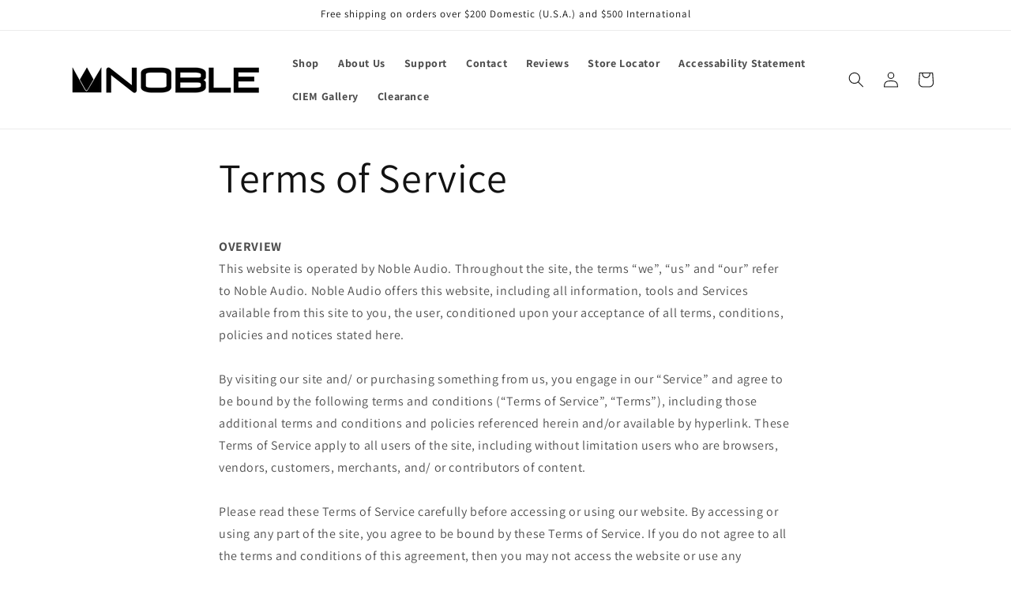

--- FILE ---
content_type: text/html; charset=utf-8
request_url: https://nobleaudio.com/en-jp/pages/terms-of-service
body_size: 40253
content:
<!doctype html>
<html class="js" lang="en">
  <head>
    <meta charset="utf-8">
    <meta http-equiv="X-UA-Compatible" content="IE=edge">
    <meta name="viewport" content="width=device-width,initial-scale=1">
    <meta name="theme-color" content="">
    <link rel="canonical" href="https://nobleaudio.com/en-jp/pages/terms-of-service"><link rel="preconnect" href="https://fonts.shopifycdn.com" crossorigin><title>
      Terms of Service - Noble Audio
</title>

    
      <meta name="description" content="By visiting our site and/ or purchasing something from us, you engage in our “Service” and agree to be bound by the following the Terms of Service.">
    

    

<meta property="og:site_name" content="Noble Audio">
<meta property="og:url" content="https://nobleaudio.com/en-jp/pages/terms-of-service">
<meta property="og:title" content="Terms of Service - Noble Audio">
<meta property="og:type" content="website">
<meta property="og:description" content="By visiting our site and/ or purchasing something from us, you engage in our “Service” and agree to be bound by the following the Terms of Service."><meta property="og:image" content="http://nobleaudio.com/cdn/shop/files/Noble_Logo_Black_fddd7e9b-f21f-4c25-b855-38bb730c6418.png?height=628&pad_color=ffffff&v=1723045240&width=1200">
  <meta property="og:image:secure_url" content="https://nobleaudio.com/cdn/shop/files/Noble_Logo_Black_fddd7e9b-f21f-4c25-b855-38bb730c6418.png?height=628&pad_color=ffffff&v=1723045240&width=1200">
  <meta property="og:image:width" content="1200">
  <meta property="og:image:height" content="628"><meta name="twitter:card" content="summary_large_image">
<meta name="twitter:title" content="Terms of Service - Noble Audio">
<meta name="twitter:description" content="By visiting our site and/ or purchasing something from us, you engage in our “Service” and agree to be bound by the following the Terms of Service.">


    <script src="//nobleaudio.com/cdn/shop/t/13/assets/constants.js?v=132983761750457495441757453561" defer="defer"></script>
    <script src="//nobleaudio.com/cdn/shop/t/13/assets/pubsub.js?v=25310214064522200911757453561" defer="defer"></script>
    <script src="//nobleaudio.com/cdn/shop/t/13/assets/global.js?v=7301445359237545521757453561" defer="defer"></script>
    <script src="//nobleaudio.com/cdn/shop/t/13/assets/details-disclosure.js?v=13653116266235556501757453561" defer="defer"></script>
    <script src="//nobleaudio.com/cdn/shop/t/13/assets/details-modal.js?v=25581673532751508451757453561" defer="defer"></script>
    <script src="//nobleaudio.com/cdn/shop/t/13/assets/search-form.js?v=133129549252120666541757453561" defer="defer"></script><script src="//nobleaudio.com/cdn/shop/t/13/assets/animations.js?v=88693664871331136111757453561" defer="defer"></script><script>window.performance && window.performance.mark && window.performance.mark('shopify.content_for_header.start');</script><meta name="google-site-verification" content="uEcT6xYRhD7nEpwliMTz_QUeexGOpGBmUT4UoJ_yhjA">
<meta name="google-site-verification" content="fZVbAPxk3zhqdrduAGpk_c8Co5w6inbspWerd06QSBE">
<meta id="shopify-digital-wallet" name="shopify-digital-wallet" content="/58256949457/digital_wallets/dialog">
<meta name="shopify-checkout-api-token" content="6e3d7bc26f7bbcde669661702771abab">
<meta id="in-context-paypal-metadata" data-shop-id="58256949457" data-venmo-supported="false" data-environment="production" data-locale="en_US" data-paypal-v4="true" data-currency="JPY">
<link rel="alternate" hreflang="x-default" href="https://nobleaudio.com/pages/terms-of-service">
<link rel="alternate" hreflang="en" href="https://nobleaudio.com/pages/terms-of-service">
<link rel="alternate" hreflang="en-AU" href="https://nobleaudio.com/en-au/pages/terms-of-service">
<link rel="alternate" hreflang="en-BG" href="https://nobleaudio.com/en-bg/pages/terms-of-service">
<link rel="alternate" hreflang="en-CA" href="https://nobleaudio.com/en-ca/pages/terms-of-service">
<link rel="alternate" hreflang="en-GE" href="https://nobleaudio.com/en-ge/pages/terms-of-service">
<link rel="alternate" hreflang="en-DE" href="https://nobleaudio.com/en-de/pages/terms-of-service">
<link rel="alternate" hreflang="en-IL" href="https://nobleaudio.com/en-il/pages/terms-of-service">
<link rel="alternate" hreflang="en-JP" href="https://nobleaudio.com/en-jp/pages/terms-of-service">
<link rel="alternate" hreflang="en-MY" href="https://nobleaudio.com/en-my/pages/terms-of-service">
<link rel="alternate" hreflang="en-PH" href="https://nobleaudio.com/en-ph/pages/terms-of-service">
<link rel="alternate" hreflang="en-PL" href="https://nobleaudio.com/en-pl/pages/terms-of-service">
<script async="async" src="/checkouts/internal/preloads.js?locale=en-JP"></script>
<link rel="preconnect" href="https://shop.app" crossorigin="anonymous">
<script async="async" src="https://shop.app/checkouts/internal/preloads.js?locale=en-JP&shop_id=58256949457" crossorigin="anonymous"></script>
<script id="apple-pay-shop-capabilities" type="application/json">{"shopId":58256949457,"countryCode":"US","currencyCode":"JPY","merchantCapabilities":["supports3DS"],"merchantId":"gid:\/\/shopify\/Shop\/58256949457","merchantName":"Noble Audio","requiredBillingContactFields":["postalAddress","email","phone"],"requiredShippingContactFields":["postalAddress","email","phone"],"shippingType":"shipping","supportedNetworks":["visa","masterCard","amex","discover","elo","jcb"],"total":{"type":"pending","label":"Noble Audio","amount":"1.00"},"shopifyPaymentsEnabled":true,"supportsSubscriptions":true}</script>
<script id="shopify-features" type="application/json">{"accessToken":"6e3d7bc26f7bbcde669661702771abab","betas":["rich-media-storefront-analytics"],"domain":"nobleaudio.com","predictiveSearch":true,"shopId":58256949457,"locale":"en"}</script>
<script>var Shopify = Shopify || {};
Shopify.shop = "noble-audio.myshopify.com";
Shopify.locale = "en";
Shopify.currency = {"active":"JPY","rate":"160.239065"};
Shopify.country = "JP";
Shopify.theme = {"name":"Copy of Dawn","id":136247115985,"schema_name":"Dawn","schema_version":"15.4.0","theme_store_id":887,"role":"main"};
Shopify.theme.handle = "null";
Shopify.theme.style = {"id":null,"handle":null};
Shopify.cdnHost = "nobleaudio.com/cdn";
Shopify.routes = Shopify.routes || {};
Shopify.routes.root = "/en-jp/";</script>
<script type="module">!function(o){(o.Shopify=o.Shopify||{}).modules=!0}(window);</script>
<script>!function(o){function n(){var o=[];function n(){o.push(Array.prototype.slice.apply(arguments))}return n.q=o,n}var t=o.Shopify=o.Shopify||{};t.loadFeatures=n(),t.autoloadFeatures=n()}(window);</script>
<script>
  window.ShopifyPay = window.ShopifyPay || {};
  window.ShopifyPay.apiHost = "shop.app\/pay";
  window.ShopifyPay.redirectState = null;
</script>
<script id="shop-js-analytics" type="application/json">{"pageType":"page"}</script>
<script defer="defer" async type="module" src="//nobleaudio.com/cdn/shopifycloud/shop-js/modules/v2/client.init-shop-cart-sync_BdyHc3Nr.en.esm.js"></script>
<script defer="defer" async type="module" src="//nobleaudio.com/cdn/shopifycloud/shop-js/modules/v2/chunk.common_Daul8nwZ.esm.js"></script>
<script type="module">
  await import("//nobleaudio.com/cdn/shopifycloud/shop-js/modules/v2/client.init-shop-cart-sync_BdyHc3Nr.en.esm.js");
await import("//nobleaudio.com/cdn/shopifycloud/shop-js/modules/v2/chunk.common_Daul8nwZ.esm.js");

  window.Shopify.SignInWithShop?.initShopCartSync?.({"fedCMEnabled":true,"windoidEnabled":true});

</script>
<script>
  window.Shopify = window.Shopify || {};
  if (!window.Shopify.featureAssets) window.Shopify.featureAssets = {};
  window.Shopify.featureAssets['shop-js'] = {"shop-cart-sync":["modules/v2/client.shop-cart-sync_QYOiDySF.en.esm.js","modules/v2/chunk.common_Daul8nwZ.esm.js"],"init-fed-cm":["modules/v2/client.init-fed-cm_DchLp9rc.en.esm.js","modules/v2/chunk.common_Daul8nwZ.esm.js"],"shop-button":["modules/v2/client.shop-button_OV7bAJc5.en.esm.js","modules/v2/chunk.common_Daul8nwZ.esm.js"],"init-windoid":["modules/v2/client.init-windoid_DwxFKQ8e.en.esm.js","modules/v2/chunk.common_Daul8nwZ.esm.js"],"shop-cash-offers":["modules/v2/client.shop-cash-offers_DWtL6Bq3.en.esm.js","modules/v2/chunk.common_Daul8nwZ.esm.js","modules/v2/chunk.modal_CQq8HTM6.esm.js"],"shop-toast-manager":["modules/v2/client.shop-toast-manager_CX9r1SjA.en.esm.js","modules/v2/chunk.common_Daul8nwZ.esm.js"],"init-shop-email-lookup-coordinator":["modules/v2/client.init-shop-email-lookup-coordinator_UhKnw74l.en.esm.js","modules/v2/chunk.common_Daul8nwZ.esm.js"],"pay-button":["modules/v2/client.pay-button_DzxNnLDY.en.esm.js","modules/v2/chunk.common_Daul8nwZ.esm.js"],"avatar":["modules/v2/client.avatar_BTnouDA3.en.esm.js"],"init-shop-cart-sync":["modules/v2/client.init-shop-cart-sync_BdyHc3Nr.en.esm.js","modules/v2/chunk.common_Daul8nwZ.esm.js"],"shop-login-button":["modules/v2/client.shop-login-button_D8B466_1.en.esm.js","modules/v2/chunk.common_Daul8nwZ.esm.js","modules/v2/chunk.modal_CQq8HTM6.esm.js"],"init-customer-accounts-sign-up":["modules/v2/client.init-customer-accounts-sign-up_C8fpPm4i.en.esm.js","modules/v2/client.shop-login-button_D8B466_1.en.esm.js","modules/v2/chunk.common_Daul8nwZ.esm.js","modules/v2/chunk.modal_CQq8HTM6.esm.js"],"init-shop-for-new-customer-accounts":["modules/v2/client.init-shop-for-new-customer-accounts_CVTO0Ztu.en.esm.js","modules/v2/client.shop-login-button_D8B466_1.en.esm.js","modules/v2/chunk.common_Daul8nwZ.esm.js","modules/v2/chunk.modal_CQq8HTM6.esm.js"],"init-customer-accounts":["modules/v2/client.init-customer-accounts_dRgKMfrE.en.esm.js","modules/v2/client.shop-login-button_D8B466_1.en.esm.js","modules/v2/chunk.common_Daul8nwZ.esm.js","modules/v2/chunk.modal_CQq8HTM6.esm.js"],"shop-follow-button":["modules/v2/client.shop-follow-button_CkZpjEct.en.esm.js","modules/v2/chunk.common_Daul8nwZ.esm.js","modules/v2/chunk.modal_CQq8HTM6.esm.js"],"lead-capture":["modules/v2/client.lead-capture_BntHBhfp.en.esm.js","modules/v2/chunk.common_Daul8nwZ.esm.js","modules/v2/chunk.modal_CQq8HTM6.esm.js"],"checkout-modal":["modules/v2/client.checkout-modal_CfxcYbTm.en.esm.js","modules/v2/chunk.common_Daul8nwZ.esm.js","modules/v2/chunk.modal_CQq8HTM6.esm.js"],"shop-login":["modules/v2/client.shop-login_Da4GZ2H6.en.esm.js","modules/v2/chunk.common_Daul8nwZ.esm.js","modules/v2/chunk.modal_CQq8HTM6.esm.js"],"payment-terms":["modules/v2/client.payment-terms_MV4M3zvL.en.esm.js","modules/v2/chunk.common_Daul8nwZ.esm.js","modules/v2/chunk.modal_CQq8HTM6.esm.js"]};
</script>
<script>(function() {
  var isLoaded = false;
  function asyncLoad() {
    if (isLoaded) return;
    isLoaded = true;
    var urls = ["\/\/d1liekpayvooaz.cloudfront.net\/apps\/customizery\/customizery.js?shop=noble-audio.myshopify.com","https:\/\/widget.tagembed.com\/embed.min.js?shop=noble-audio.myshopify.com","\/\/shopify.privy.com\/widget.js?shop=noble-audio.myshopify.com","https:\/\/script.pop-convert.com\/new-micro\/production.pc.min.js?unique_id=noble-audio.myshopify.com\u0026shop=noble-audio.myshopify.com","https:\/\/cdn.s3.pop-convert.com\/pcjs.production.min.js?unique_id=noble-audio.myshopify.com\u0026shop=noble-audio.myshopify.com"];
    for (var i = 0; i < urls.length; i++) {
      var s = document.createElement('script');
      s.type = 'text/javascript';
      s.async = true;
      s.src = urls[i];
      var x = document.getElementsByTagName('script')[0];
      x.parentNode.insertBefore(s, x);
    }
  };
  if(window.attachEvent) {
    window.attachEvent('onload', asyncLoad);
  } else {
    window.addEventListener('load', asyncLoad, false);
  }
})();</script>
<script id="__st">var __st={"a":58256949457,"offset":-21600,"reqid":"a7f3be8e-4852-415b-b399-a5ad71a11ec4-1769007027","pageurl":"nobleaudio.com\/en-jp\/pages\/terms-of-service","s":"pages-86369206481","u":"243827fcb8d0","p":"page","rtyp":"page","rid":86369206481};</script>
<script>window.ShopifyPaypalV4VisibilityTracking = true;</script>
<script id="captcha-bootstrap">!function(){'use strict';const t='contact',e='account',n='new_comment',o=[[t,t],['blogs',n],['comments',n],[t,'customer']],c=[[e,'customer_login'],[e,'guest_login'],[e,'recover_customer_password'],[e,'create_customer']],r=t=>t.map((([t,e])=>`form[action*='/${t}']:not([data-nocaptcha='true']) input[name='form_type'][value='${e}']`)).join(','),a=t=>()=>t?[...document.querySelectorAll(t)].map((t=>t.form)):[];function s(){const t=[...o],e=r(t);return a(e)}const i='password',u='form_key',d=['recaptcha-v3-token','g-recaptcha-response','h-captcha-response',i],f=()=>{try{return window.sessionStorage}catch{return}},m='__shopify_v',_=t=>t.elements[u];function p(t,e,n=!1){try{const o=window.sessionStorage,c=JSON.parse(o.getItem(e)),{data:r}=function(t){const{data:e,action:n}=t;return t[m]||n?{data:e,action:n}:{data:t,action:n}}(c);for(const[e,n]of Object.entries(r))t.elements[e]&&(t.elements[e].value=n);n&&o.removeItem(e)}catch(o){console.error('form repopulation failed',{error:o})}}const l='form_type',E='cptcha';function T(t){t.dataset[E]=!0}const w=window,h=w.document,L='Shopify',v='ce_forms',y='captcha';let A=!1;((t,e)=>{const n=(g='f06e6c50-85a8-45c8-87d0-21a2b65856fe',I='https://cdn.shopify.com/shopifycloud/storefront-forms-hcaptcha/ce_storefront_forms_captcha_hcaptcha.v1.5.2.iife.js',D={infoText:'Protected by hCaptcha',privacyText:'Privacy',termsText:'Terms'},(t,e,n)=>{const o=w[L][v],c=o.bindForm;if(c)return c(t,g,e,D).then(n);var r;o.q.push([[t,g,e,D],n]),r=I,A||(h.body.append(Object.assign(h.createElement('script'),{id:'captcha-provider',async:!0,src:r})),A=!0)});var g,I,D;w[L]=w[L]||{},w[L][v]=w[L][v]||{},w[L][v].q=[],w[L][y]=w[L][y]||{},w[L][y].protect=function(t,e){n(t,void 0,e),T(t)},Object.freeze(w[L][y]),function(t,e,n,w,h,L){const[v,y,A,g]=function(t,e,n){const i=e?o:[],u=t?c:[],d=[...i,...u],f=r(d),m=r(i),_=r(d.filter((([t,e])=>n.includes(e))));return[a(f),a(m),a(_),s()]}(w,h,L),I=t=>{const e=t.target;return e instanceof HTMLFormElement?e:e&&e.form},D=t=>v().includes(t);t.addEventListener('submit',(t=>{const e=I(t);if(!e)return;const n=D(e)&&!e.dataset.hcaptchaBound&&!e.dataset.recaptchaBound,o=_(e),c=g().includes(e)&&(!o||!o.value);(n||c)&&t.preventDefault(),c&&!n&&(function(t){try{if(!f())return;!function(t){const e=f();if(!e)return;const n=_(t);if(!n)return;const o=n.value;o&&e.removeItem(o)}(t);const e=Array.from(Array(32),(()=>Math.random().toString(36)[2])).join('');!function(t,e){_(t)||t.append(Object.assign(document.createElement('input'),{type:'hidden',name:u})),t.elements[u].value=e}(t,e),function(t,e){const n=f();if(!n)return;const o=[...t.querySelectorAll(`input[type='${i}']`)].map((({name:t})=>t)),c=[...d,...o],r={};for(const[a,s]of new FormData(t).entries())c.includes(a)||(r[a]=s);n.setItem(e,JSON.stringify({[m]:1,action:t.action,data:r}))}(t,e)}catch(e){console.error('failed to persist form',e)}}(e),e.submit())}));const S=(t,e)=>{t&&!t.dataset[E]&&(n(t,e.some((e=>e===t))),T(t))};for(const o of['focusin','change'])t.addEventListener(o,(t=>{const e=I(t);D(e)&&S(e,y())}));const B=e.get('form_key'),M=e.get(l),P=B&&M;t.addEventListener('DOMContentLoaded',(()=>{const t=y();if(P)for(const e of t)e.elements[l].value===M&&p(e,B);[...new Set([...A(),...v().filter((t=>'true'===t.dataset.shopifyCaptcha))])].forEach((e=>S(e,t)))}))}(h,new URLSearchParams(w.location.search),n,t,e,['guest_login'])})(!0,!0)}();</script>
<script integrity="sha256-4kQ18oKyAcykRKYeNunJcIwy7WH5gtpwJnB7kiuLZ1E=" data-source-attribution="shopify.loadfeatures" defer="defer" src="//nobleaudio.com/cdn/shopifycloud/storefront/assets/storefront/load_feature-a0a9edcb.js" crossorigin="anonymous"></script>
<script crossorigin="anonymous" defer="defer" src="//nobleaudio.com/cdn/shopifycloud/storefront/assets/shopify_pay/storefront-65b4c6d7.js?v=20250812"></script>
<script data-source-attribution="shopify.dynamic_checkout.dynamic.init">var Shopify=Shopify||{};Shopify.PaymentButton=Shopify.PaymentButton||{isStorefrontPortableWallets:!0,init:function(){window.Shopify.PaymentButton.init=function(){};var t=document.createElement("script");t.src="https://nobleaudio.com/cdn/shopifycloud/portable-wallets/latest/portable-wallets.en.js",t.type="module",document.head.appendChild(t)}};
</script>
<script data-source-attribution="shopify.dynamic_checkout.buyer_consent">
  function portableWalletsHideBuyerConsent(e){var t=document.getElementById("shopify-buyer-consent"),n=document.getElementById("shopify-subscription-policy-button");t&&n&&(t.classList.add("hidden"),t.setAttribute("aria-hidden","true"),n.removeEventListener("click",e))}function portableWalletsShowBuyerConsent(e){var t=document.getElementById("shopify-buyer-consent"),n=document.getElementById("shopify-subscription-policy-button");t&&n&&(t.classList.remove("hidden"),t.removeAttribute("aria-hidden"),n.addEventListener("click",e))}window.Shopify?.PaymentButton&&(window.Shopify.PaymentButton.hideBuyerConsent=portableWalletsHideBuyerConsent,window.Shopify.PaymentButton.showBuyerConsent=portableWalletsShowBuyerConsent);
</script>
<script data-source-attribution="shopify.dynamic_checkout.cart.bootstrap">document.addEventListener("DOMContentLoaded",(function(){function t(){return document.querySelector("shopify-accelerated-checkout-cart, shopify-accelerated-checkout")}if(t())Shopify.PaymentButton.init();else{new MutationObserver((function(e,n){t()&&(Shopify.PaymentButton.init(),n.disconnect())})).observe(document.body,{childList:!0,subtree:!0})}}));
</script>
<script id='scb4127' type='text/javascript' async='' src='https://nobleaudio.com/cdn/shopifycloud/privacy-banner/storefront-banner.js'></script><link id="shopify-accelerated-checkout-styles" rel="stylesheet" media="screen" href="https://nobleaudio.com/cdn/shopifycloud/portable-wallets/latest/accelerated-checkout-backwards-compat.css" crossorigin="anonymous">
<style id="shopify-accelerated-checkout-cart">
        #shopify-buyer-consent {
  margin-top: 1em;
  display: inline-block;
  width: 100%;
}

#shopify-buyer-consent.hidden {
  display: none;
}

#shopify-subscription-policy-button {
  background: none;
  border: none;
  padding: 0;
  text-decoration: underline;
  font-size: inherit;
  cursor: pointer;
}

#shopify-subscription-policy-button::before {
  box-shadow: none;
}

      </style>
<script id="sections-script" data-sections="header" defer="defer" src="//nobleaudio.com/cdn/shop/t/13/compiled_assets/scripts.js?v=10935"></script>
<script>window.performance && window.performance.mark && window.performance.mark('shopify.content_for_header.end');</script>


    <style data-shopify>
      @font-face {
  font-family: Assistant;
  font-weight: 400;
  font-style: normal;
  font-display: swap;
  src: url("//nobleaudio.com/cdn/fonts/assistant/assistant_n4.9120912a469cad1cc292572851508ca49d12e768.woff2") format("woff2"),
       url("//nobleaudio.com/cdn/fonts/assistant/assistant_n4.6e9875ce64e0fefcd3f4446b7ec9036b3ddd2985.woff") format("woff");
}

      @font-face {
  font-family: Assistant;
  font-weight: 700;
  font-style: normal;
  font-display: swap;
  src: url("//nobleaudio.com/cdn/fonts/assistant/assistant_n7.bf44452348ec8b8efa3aa3068825305886b1c83c.woff2") format("woff2"),
       url("//nobleaudio.com/cdn/fonts/assistant/assistant_n7.0c887fee83f6b3bda822f1150b912c72da0f7b64.woff") format("woff");
}

      
      
      @font-face {
  font-family: Assistant;
  font-weight: 400;
  font-style: normal;
  font-display: swap;
  src: url("//nobleaudio.com/cdn/fonts/assistant/assistant_n4.9120912a469cad1cc292572851508ca49d12e768.woff2") format("woff2"),
       url("//nobleaudio.com/cdn/fonts/assistant/assistant_n4.6e9875ce64e0fefcd3f4446b7ec9036b3ddd2985.woff") format("woff");
}


      
        :root,
        .color-scheme-1 {
          --color-background: 255,255,255;
        
          --gradient-background: #ffffff;
        

        

        --color-foreground: 18,18,18;
        --color-background-contrast: 191,191,191;
        --color-shadow: 18,18,18;
        --color-button: 18,18,18;
        --color-button-text: 255,255,255;
        --color-secondary-button: 255,255,255;
        --color-secondary-button-text: 18,18,18;
        --color-link: 18,18,18;
        --color-badge-foreground: 18,18,18;
        --color-badge-background: 255,255,255;
        --color-badge-border: 18,18,18;
        --payment-terms-background-color: rgb(255 255 255);
      }
      
        
        .color-scheme-2 {
          --color-background: 243,243,243;
        
          --gradient-background: #f3f3f3;
        

        

        --color-foreground: 18,18,18;
        --color-background-contrast: 179,179,179;
        --color-shadow: 18,18,18;
        --color-button: 18,18,18;
        --color-button-text: 243,243,243;
        --color-secondary-button: 243,243,243;
        --color-secondary-button-text: 18,18,18;
        --color-link: 18,18,18;
        --color-badge-foreground: 18,18,18;
        --color-badge-background: 243,243,243;
        --color-badge-border: 18,18,18;
        --payment-terms-background-color: rgb(243 243 243);
      }
      
        
        .color-scheme-3 {
          --color-background: 36,40,51;
        
          --gradient-background: #242833;
        

        

        --color-foreground: 255,255,255;
        --color-background-contrast: 47,52,66;
        --color-shadow: 18,18,18;
        --color-button: 255,255,255;
        --color-button-text: 0,0,0;
        --color-secondary-button: 36,40,51;
        --color-secondary-button-text: 255,255,255;
        --color-link: 255,255,255;
        --color-badge-foreground: 255,255,255;
        --color-badge-background: 36,40,51;
        --color-badge-border: 255,255,255;
        --payment-terms-background-color: rgb(36 40 51);
      }
      
        
        .color-scheme-4 {
          --color-background: 18,18,18;
        
          --gradient-background: #121212;
        

        

        --color-foreground: 255,255,255;
        --color-background-contrast: 146,146,146;
        --color-shadow: 18,18,18;
        --color-button: 255,255,255;
        --color-button-text: 18,18,18;
        --color-secondary-button: 18,18,18;
        --color-secondary-button-text: 255,255,255;
        --color-link: 255,255,255;
        --color-badge-foreground: 255,255,255;
        --color-badge-background: 18,18,18;
        --color-badge-border: 255,255,255;
        --payment-terms-background-color: rgb(18 18 18);
      }
      
        
        .color-scheme-5 {
          --color-background: 51,79,180;
        
          --gradient-background: #334fb4;
        

        

        --color-foreground: 255,255,255;
        --color-background-contrast: 23,35,81;
        --color-shadow: 18,18,18;
        --color-button: 255,255,255;
        --color-button-text: 51,79,180;
        --color-secondary-button: 51,79,180;
        --color-secondary-button-text: 255,255,255;
        --color-link: 255,255,255;
        --color-badge-foreground: 255,255,255;
        --color-badge-background: 51,79,180;
        --color-badge-border: 255,255,255;
        --payment-terms-background-color: rgb(51 79 180);
      }
      

      body, .color-scheme-1, .color-scheme-2, .color-scheme-3, .color-scheme-4, .color-scheme-5 {
        color: rgba(var(--color-foreground), 0.75);
        background-color: rgb(var(--color-background));
      }

      :root {
        --font-body-family: Assistant, sans-serif;
        --font-body-style: normal;
        --font-body-weight: 400;
        --font-body-weight-bold: 700;

        --font-heading-family: Assistant, sans-serif;
        --font-heading-style: normal;
        --font-heading-weight: 400;

        --font-body-scale: 1.0;
        --font-heading-scale: 1.0;

        --media-padding: px;
        --media-border-opacity: 0.05;
        --media-border-width: 1px;
        --media-radius: 0px;
        --media-shadow-opacity: 0.0;
        --media-shadow-horizontal-offset: 0px;
        --media-shadow-vertical-offset: 4px;
        --media-shadow-blur-radius: 5px;
        --media-shadow-visible: 0;

        --page-width: 120rem;
        --page-width-margin: 0rem;

        --product-card-image-padding: 0.0rem;
        --product-card-corner-radius: 0.0rem;
        --product-card-text-alignment: left;
        --product-card-border-width: 0.0rem;
        --product-card-border-opacity: 0.1;
        --product-card-shadow-opacity: 0.0;
        --product-card-shadow-visible: 0;
        --product-card-shadow-horizontal-offset: 0.0rem;
        --product-card-shadow-vertical-offset: 0.4rem;
        --product-card-shadow-blur-radius: 0.5rem;

        --collection-card-image-padding: 0.0rem;
        --collection-card-corner-radius: 0.0rem;
        --collection-card-text-alignment: left;
        --collection-card-border-width: 0.0rem;
        --collection-card-border-opacity: 0.1;
        --collection-card-shadow-opacity: 0.0;
        --collection-card-shadow-visible: 0;
        --collection-card-shadow-horizontal-offset: 0.0rem;
        --collection-card-shadow-vertical-offset: 0.4rem;
        --collection-card-shadow-blur-radius: 0.5rem;

        --blog-card-image-padding: 0.0rem;
        --blog-card-corner-radius: 0.0rem;
        --blog-card-text-alignment: left;
        --blog-card-border-width: 0.0rem;
        --blog-card-border-opacity: 0.1;
        --blog-card-shadow-opacity: 0.0;
        --blog-card-shadow-visible: 0;
        --blog-card-shadow-horizontal-offset: 0.0rem;
        --blog-card-shadow-vertical-offset: 0.4rem;
        --blog-card-shadow-blur-radius: 0.5rem;

        --badge-corner-radius: 4.0rem;

        --popup-border-width: 1px;
        --popup-border-opacity: 0.1;
        --popup-corner-radius: 0px;
        --popup-shadow-opacity: 0.05;
        --popup-shadow-horizontal-offset: 0px;
        --popup-shadow-vertical-offset: 4px;
        --popup-shadow-blur-radius: 5px;

        --drawer-border-width: 1px;
        --drawer-border-opacity: 0.1;
        --drawer-shadow-opacity: 0.0;
        --drawer-shadow-horizontal-offset: 0px;
        --drawer-shadow-vertical-offset: 4px;
        --drawer-shadow-blur-radius: 5px;

        --spacing-sections-desktop: 0px;
        --spacing-sections-mobile: 0px;

        --grid-desktop-vertical-spacing: 8px;
        --grid-desktop-horizontal-spacing: 8px;
        --grid-mobile-vertical-spacing: 4px;
        --grid-mobile-horizontal-spacing: 4px;

        --text-boxes-border-opacity: 0.1;
        --text-boxes-border-width: 0px;
        --text-boxes-radius: 0px;
        --text-boxes-shadow-opacity: 0.0;
        --text-boxes-shadow-visible: 0;
        --text-boxes-shadow-horizontal-offset: 0px;
        --text-boxes-shadow-vertical-offset: 4px;
        --text-boxes-shadow-blur-radius: 5px;

        --buttons-radius: 0px;
        --buttons-radius-outset: 0px;
        --buttons-border-width: 1px;
        --buttons-border-opacity: 1.0;
        --buttons-shadow-opacity: 0.0;
        --buttons-shadow-visible: 0;
        --buttons-shadow-horizontal-offset: 0px;
        --buttons-shadow-vertical-offset: 4px;
        --buttons-shadow-blur-radius: 5px;
        --buttons-border-offset: 0px;

        --inputs-radius: 0px;
        --inputs-border-width: 1px;
        --inputs-border-opacity: 0.55;
        --inputs-shadow-opacity: 0.0;
        --inputs-shadow-horizontal-offset: 0px;
        --inputs-margin-offset: 0px;
        --inputs-shadow-vertical-offset: 4px;
        --inputs-shadow-blur-radius: 5px;
        --inputs-radius-outset: 0px;

        --variant-pills-radius: 40px;
        --variant-pills-border-width: 1px;
        --variant-pills-border-opacity: 0.55;
        --variant-pills-shadow-opacity: 0.0;
        --variant-pills-shadow-horizontal-offset: 0px;
        --variant-pills-shadow-vertical-offset: 4px;
        --variant-pills-shadow-blur-radius: 5px;
      }

      *,
      *::before,
      *::after {
        box-sizing: inherit;
      }

      html {
        box-sizing: border-box;
        font-size: calc(var(--font-body-scale) * 62.5%);
        height: 100%;
      }

      body {
        display: grid;
        grid-template-rows: auto auto 1fr auto;
        grid-template-columns: 100%;
        min-height: 100%;
        margin: 0;
        font-size: 1.5rem;
        letter-spacing: 0.06rem;
        line-height: calc(1 + 0.8 / var(--font-body-scale));
        font-family: var(--font-body-family);
        font-style: var(--font-body-style);
        font-weight: var(--font-body-weight);
      }

      @media screen and (min-width: 750px) {
        body {
          font-size: 1.6rem;
        }
      }
    </style>

    <link href="//nobleaudio.com/cdn/shop/t/13/assets/base.css?v=138807648481502237141757453561" rel="stylesheet" type="text/css" media="all" />
    <link rel="stylesheet" href="//nobleaudio.com/cdn/shop/t/13/assets/component-cart-items.css?v=13033300910818915211757453561" media="print" onload="this.media='all'">
      <link rel="preload" as="font" href="//nobleaudio.com/cdn/fonts/assistant/assistant_n4.9120912a469cad1cc292572851508ca49d12e768.woff2" type="font/woff2" crossorigin>
      

      <link rel="preload" as="font" href="//nobleaudio.com/cdn/fonts/assistant/assistant_n4.9120912a469cad1cc292572851508ca49d12e768.woff2" type="font/woff2" crossorigin>
      
<link href="//nobleaudio.com/cdn/shop/t/13/assets/component-localization-form.css?v=170315343355214948141757453561" rel="stylesheet" type="text/css" media="all" />
      <script src="//nobleaudio.com/cdn/shop/t/13/assets/localization-form.js?v=144176611646395275351757453561" defer="defer"></script><link
        rel="stylesheet"
        href="//nobleaudio.com/cdn/shop/t/13/assets/component-predictive-search.css?v=118923337488134913561757453561"
        media="print"
        onload="this.media='all'"
      ><script>
      if (Shopify.designMode) {
        document.documentElement.classList.add('shopify-design-mode');
      }
    </script>
  <link href="https://monorail-edge.shopifysvc.com" rel="dns-prefetch">
<script>(function(){if ("sendBeacon" in navigator && "performance" in window) {try {var session_token_from_headers = performance.getEntriesByType('navigation')[0].serverTiming.find(x => x.name == '_s').description;} catch {var session_token_from_headers = undefined;}var session_cookie_matches = document.cookie.match(/_shopify_s=([^;]*)/);var session_token_from_cookie = session_cookie_matches && session_cookie_matches.length === 2 ? session_cookie_matches[1] : "";var session_token = session_token_from_headers || session_token_from_cookie || "";function handle_abandonment_event(e) {var entries = performance.getEntries().filter(function(entry) {return /monorail-edge.shopifysvc.com/.test(entry.name);});if (!window.abandonment_tracked && entries.length === 0) {window.abandonment_tracked = true;var currentMs = Date.now();var navigation_start = performance.timing.navigationStart;var payload = {shop_id: 58256949457,url: window.location.href,navigation_start,duration: currentMs - navigation_start,session_token,page_type: "page"};window.navigator.sendBeacon("https://monorail-edge.shopifysvc.com/v1/produce", JSON.stringify({schema_id: "online_store_buyer_site_abandonment/1.1",payload: payload,metadata: {event_created_at_ms: currentMs,event_sent_at_ms: currentMs}}));}}window.addEventListener('pagehide', handle_abandonment_event);}}());</script>
<script id="web-pixels-manager-setup">(function e(e,d,r,n,o){if(void 0===o&&(o={}),!Boolean(null===(a=null===(i=window.Shopify)||void 0===i?void 0:i.analytics)||void 0===a?void 0:a.replayQueue)){var i,a;window.Shopify=window.Shopify||{};var t=window.Shopify;t.analytics=t.analytics||{};var s=t.analytics;s.replayQueue=[],s.publish=function(e,d,r){return s.replayQueue.push([e,d,r]),!0};try{self.performance.mark("wpm:start")}catch(e){}var l=function(){var e={modern:/Edge?\/(1{2}[4-9]|1[2-9]\d|[2-9]\d{2}|\d{4,})\.\d+(\.\d+|)|Firefox\/(1{2}[4-9]|1[2-9]\d|[2-9]\d{2}|\d{4,})\.\d+(\.\d+|)|Chrom(ium|e)\/(9{2}|\d{3,})\.\d+(\.\d+|)|(Maci|X1{2}).+ Version\/(15\.\d+|(1[6-9]|[2-9]\d|\d{3,})\.\d+)([,.]\d+|)( \(\w+\)|)( Mobile\/\w+|) Safari\/|Chrome.+OPR\/(9{2}|\d{3,})\.\d+\.\d+|(CPU[ +]OS|iPhone[ +]OS|CPU[ +]iPhone|CPU IPhone OS|CPU iPad OS)[ +]+(15[._]\d+|(1[6-9]|[2-9]\d|\d{3,})[._]\d+)([._]\d+|)|Android:?[ /-](13[3-9]|1[4-9]\d|[2-9]\d{2}|\d{4,})(\.\d+|)(\.\d+|)|Android.+Firefox\/(13[5-9]|1[4-9]\d|[2-9]\d{2}|\d{4,})\.\d+(\.\d+|)|Android.+Chrom(ium|e)\/(13[3-9]|1[4-9]\d|[2-9]\d{2}|\d{4,})\.\d+(\.\d+|)|SamsungBrowser\/([2-9]\d|\d{3,})\.\d+/,legacy:/Edge?\/(1[6-9]|[2-9]\d|\d{3,})\.\d+(\.\d+|)|Firefox\/(5[4-9]|[6-9]\d|\d{3,})\.\d+(\.\d+|)|Chrom(ium|e)\/(5[1-9]|[6-9]\d|\d{3,})\.\d+(\.\d+|)([\d.]+$|.*Safari\/(?![\d.]+ Edge\/[\d.]+$))|(Maci|X1{2}).+ Version\/(10\.\d+|(1[1-9]|[2-9]\d|\d{3,})\.\d+)([,.]\d+|)( \(\w+\)|)( Mobile\/\w+|) Safari\/|Chrome.+OPR\/(3[89]|[4-9]\d|\d{3,})\.\d+\.\d+|(CPU[ +]OS|iPhone[ +]OS|CPU[ +]iPhone|CPU IPhone OS|CPU iPad OS)[ +]+(10[._]\d+|(1[1-9]|[2-9]\d|\d{3,})[._]\d+)([._]\d+|)|Android:?[ /-](13[3-9]|1[4-9]\d|[2-9]\d{2}|\d{4,})(\.\d+|)(\.\d+|)|Mobile Safari.+OPR\/([89]\d|\d{3,})\.\d+\.\d+|Android.+Firefox\/(13[5-9]|1[4-9]\d|[2-9]\d{2}|\d{4,})\.\d+(\.\d+|)|Android.+Chrom(ium|e)\/(13[3-9]|1[4-9]\d|[2-9]\d{2}|\d{4,})\.\d+(\.\d+|)|Android.+(UC? ?Browser|UCWEB|U3)[ /]?(15\.([5-9]|\d{2,})|(1[6-9]|[2-9]\d|\d{3,})\.\d+)\.\d+|SamsungBrowser\/(5\.\d+|([6-9]|\d{2,})\.\d+)|Android.+MQ{2}Browser\/(14(\.(9|\d{2,})|)|(1[5-9]|[2-9]\d|\d{3,})(\.\d+|))(\.\d+|)|K[Aa][Ii]OS\/(3\.\d+|([4-9]|\d{2,})\.\d+)(\.\d+|)/},d=e.modern,r=e.legacy,n=navigator.userAgent;return n.match(d)?"modern":n.match(r)?"legacy":"unknown"}(),u="modern"===l?"modern":"legacy",c=(null!=n?n:{modern:"",legacy:""})[u],f=function(e){return[e.baseUrl,"/wpm","/b",e.hashVersion,"modern"===e.buildTarget?"m":"l",".js"].join("")}({baseUrl:d,hashVersion:r,buildTarget:u}),m=function(e){var d=e.version,r=e.bundleTarget,n=e.surface,o=e.pageUrl,i=e.monorailEndpoint;return{emit:function(e){var a=e.status,t=e.errorMsg,s=(new Date).getTime(),l=JSON.stringify({metadata:{event_sent_at_ms:s},events:[{schema_id:"web_pixels_manager_load/3.1",payload:{version:d,bundle_target:r,page_url:o,status:a,surface:n,error_msg:t},metadata:{event_created_at_ms:s}}]});if(!i)return console&&console.warn&&console.warn("[Web Pixels Manager] No Monorail endpoint provided, skipping logging."),!1;try{return self.navigator.sendBeacon.bind(self.navigator)(i,l)}catch(e){}var u=new XMLHttpRequest;try{return u.open("POST",i,!0),u.setRequestHeader("Content-Type","text/plain"),u.send(l),!0}catch(e){return console&&console.warn&&console.warn("[Web Pixels Manager] Got an unhandled error while logging to Monorail."),!1}}}}({version:r,bundleTarget:l,surface:e.surface,pageUrl:self.location.href,monorailEndpoint:e.monorailEndpoint});try{o.browserTarget=l,function(e){var d=e.src,r=e.async,n=void 0===r||r,o=e.onload,i=e.onerror,a=e.sri,t=e.scriptDataAttributes,s=void 0===t?{}:t,l=document.createElement("script"),u=document.querySelector("head"),c=document.querySelector("body");if(l.async=n,l.src=d,a&&(l.integrity=a,l.crossOrigin="anonymous"),s)for(var f in s)if(Object.prototype.hasOwnProperty.call(s,f))try{l.dataset[f]=s[f]}catch(e){}if(o&&l.addEventListener("load",o),i&&l.addEventListener("error",i),u)u.appendChild(l);else{if(!c)throw new Error("Did not find a head or body element to append the script");c.appendChild(l)}}({src:f,async:!0,onload:function(){if(!function(){var e,d;return Boolean(null===(d=null===(e=window.Shopify)||void 0===e?void 0:e.analytics)||void 0===d?void 0:d.initialized)}()){var d=window.webPixelsManager.init(e)||void 0;if(d){var r=window.Shopify.analytics;r.replayQueue.forEach((function(e){var r=e[0],n=e[1],o=e[2];d.publishCustomEvent(r,n,o)})),r.replayQueue=[],r.publish=d.publishCustomEvent,r.visitor=d.visitor,r.initialized=!0}}},onerror:function(){return m.emit({status:"failed",errorMsg:"".concat(f," has failed to load")})},sri:function(e){var d=/^sha384-[A-Za-z0-9+/=]+$/;return"string"==typeof e&&d.test(e)}(c)?c:"",scriptDataAttributes:o}),m.emit({status:"loading"})}catch(e){m.emit({status:"failed",errorMsg:(null==e?void 0:e.message)||"Unknown error"})}}})({shopId: 58256949457,storefrontBaseUrl: "https://nobleaudio.com",extensionsBaseUrl: "https://extensions.shopifycdn.com/cdn/shopifycloud/web-pixels-manager",monorailEndpoint: "https://monorail-edge.shopifysvc.com/unstable/produce_batch",surface: "storefront-renderer",enabledBetaFlags: ["2dca8a86"],webPixelsConfigList: [{"id":"534577361","configuration":"{\"storeIdentity\":\"noble-audio.myshopify.com\",\"baseURL\":\"https:\\\/\\\/api.printful.com\\\/shopify-pixels\"}","eventPayloadVersion":"v1","runtimeContext":"STRICT","scriptVersion":"74f275712857ab41bea9d998dcb2f9da","type":"APP","apiClientId":156624,"privacyPurposes":["ANALYTICS","MARKETING","SALE_OF_DATA"],"dataSharingAdjustments":{"protectedCustomerApprovalScopes":["read_customer_address","read_customer_email","read_customer_name","read_customer_personal_data","read_customer_phone"]}},{"id":"255328465","configuration":"{\"config\":\"{\\\"pixel_id\\\":\\\"GT-MJMF3K2\\\",\\\"target_country\\\":\\\"US\\\",\\\"gtag_events\\\":[{\\\"type\\\":\\\"purchase\\\",\\\"action_label\\\":\\\"MC-P1KX72WC2F\\\"},{\\\"type\\\":\\\"page_view\\\",\\\"action_label\\\":\\\"MC-P1KX72WC2F\\\"},{\\\"type\\\":\\\"view_item\\\",\\\"action_label\\\":\\\"MC-P1KX72WC2F\\\"}],\\\"enable_monitoring_mode\\\":false}\"}","eventPayloadVersion":"v1","runtimeContext":"OPEN","scriptVersion":"b2a88bafab3e21179ed38636efcd8a93","type":"APP","apiClientId":1780363,"privacyPurposes":[],"dataSharingAdjustments":{"protectedCustomerApprovalScopes":["read_customer_address","read_customer_email","read_customer_name","read_customer_personal_data","read_customer_phone"]}},{"id":"54722769","eventPayloadVersion":"1","runtimeContext":"LAX","scriptVersion":"1","type":"CUSTOM","privacyPurposes":[],"name":"Upfluence Jackrabbit"},{"id":"shopify-app-pixel","configuration":"{}","eventPayloadVersion":"v1","runtimeContext":"STRICT","scriptVersion":"0450","apiClientId":"shopify-pixel","type":"APP","privacyPurposes":["ANALYTICS","MARKETING"]},{"id":"shopify-custom-pixel","eventPayloadVersion":"v1","runtimeContext":"LAX","scriptVersion":"0450","apiClientId":"shopify-pixel","type":"CUSTOM","privacyPurposes":["ANALYTICS","MARKETING"]}],isMerchantRequest: false,initData: {"shop":{"name":"Noble Audio","paymentSettings":{"currencyCode":"USD"},"myshopifyDomain":"noble-audio.myshopify.com","countryCode":"US","storefrontUrl":"https:\/\/nobleaudio.com\/en-jp"},"customer":null,"cart":null,"checkout":null,"productVariants":[],"purchasingCompany":null},},"https://nobleaudio.com/cdn","fcfee988w5aeb613cpc8e4bc33m6693e112",{"modern":"","legacy":""},{"shopId":"58256949457","storefrontBaseUrl":"https:\/\/nobleaudio.com","extensionBaseUrl":"https:\/\/extensions.shopifycdn.com\/cdn\/shopifycloud\/web-pixels-manager","surface":"storefront-renderer","enabledBetaFlags":"[\"2dca8a86\"]","isMerchantRequest":"false","hashVersion":"fcfee988w5aeb613cpc8e4bc33m6693e112","publish":"custom","events":"[[\"page_viewed\",{}]]"});</script><script>
  window.ShopifyAnalytics = window.ShopifyAnalytics || {};
  window.ShopifyAnalytics.meta = window.ShopifyAnalytics.meta || {};
  window.ShopifyAnalytics.meta.currency = 'JPY';
  var meta = {"page":{"pageType":"page","resourceType":"page","resourceId":86369206481,"requestId":"a7f3be8e-4852-415b-b399-a5ad71a11ec4-1769007027"}};
  for (var attr in meta) {
    window.ShopifyAnalytics.meta[attr] = meta[attr];
  }
</script>
<script class="analytics">
  (function () {
    var customDocumentWrite = function(content) {
      var jquery = null;

      if (window.jQuery) {
        jquery = window.jQuery;
      } else if (window.Checkout && window.Checkout.$) {
        jquery = window.Checkout.$;
      }

      if (jquery) {
        jquery('body').append(content);
      }
    };

    var hasLoggedConversion = function(token) {
      if (token) {
        return document.cookie.indexOf('loggedConversion=' + token) !== -1;
      }
      return false;
    }

    var setCookieIfConversion = function(token) {
      if (token) {
        var twoMonthsFromNow = new Date(Date.now());
        twoMonthsFromNow.setMonth(twoMonthsFromNow.getMonth() + 2);

        document.cookie = 'loggedConversion=' + token + '; expires=' + twoMonthsFromNow;
      }
    }

    var trekkie = window.ShopifyAnalytics.lib = window.trekkie = window.trekkie || [];
    if (trekkie.integrations) {
      return;
    }
    trekkie.methods = [
      'identify',
      'page',
      'ready',
      'track',
      'trackForm',
      'trackLink'
    ];
    trekkie.factory = function(method) {
      return function() {
        var args = Array.prototype.slice.call(arguments);
        args.unshift(method);
        trekkie.push(args);
        return trekkie;
      };
    };
    for (var i = 0; i < trekkie.methods.length; i++) {
      var key = trekkie.methods[i];
      trekkie[key] = trekkie.factory(key);
    }
    trekkie.load = function(config) {
      trekkie.config = config || {};
      trekkie.config.initialDocumentCookie = document.cookie;
      var first = document.getElementsByTagName('script')[0];
      var script = document.createElement('script');
      script.type = 'text/javascript';
      script.onerror = function(e) {
        var scriptFallback = document.createElement('script');
        scriptFallback.type = 'text/javascript';
        scriptFallback.onerror = function(error) {
                var Monorail = {
      produce: function produce(monorailDomain, schemaId, payload) {
        var currentMs = new Date().getTime();
        var event = {
          schema_id: schemaId,
          payload: payload,
          metadata: {
            event_created_at_ms: currentMs,
            event_sent_at_ms: currentMs
          }
        };
        return Monorail.sendRequest("https://" + monorailDomain + "/v1/produce", JSON.stringify(event));
      },
      sendRequest: function sendRequest(endpointUrl, payload) {
        // Try the sendBeacon API
        if (window && window.navigator && typeof window.navigator.sendBeacon === 'function' && typeof window.Blob === 'function' && !Monorail.isIos12()) {
          var blobData = new window.Blob([payload], {
            type: 'text/plain'
          });

          if (window.navigator.sendBeacon(endpointUrl, blobData)) {
            return true;
          } // sendBeacon was not successful

        } // XHR beacon

        var xhr = new XMLHttpRequest();

        try {
          xhr.open('POST', endpointUrl);
          xhr.setRequestHeader('Content-Type', 'text/plain');
          xhr.send(payload);
        } catch (e) {
          console.log(e);
        }

        return false;
      },
      isIos12: function isIos12() {
        return window.navigator.userAgent.lastIndexOf('iPhone; CPU iPhone OS 12_') !== -1 || window.navigator.userAgent.lastIndexOf('iPad; CPU OS 12_') !== -1;
      }
    };
    Monorail.produce('monorail-edge.shopifysvc.com',
      'trekkie_storefront_load_errors/1.1',
      {shop_id: 58256949457,
      theme_id: 136247115985,
      app_name: "storefront",
      context_url: window.location.href,
      source_url: "//nobleaudio.com/cdn/s/trekkie.storefront.cd680fe47e6c39ca5d5df5f0a32d569bc48c0f27.min.js"});

        };
        scriptFallback.async = true;
        scriptFallback.src = '//nobleaudio.com/cdn/s/trekkie.storefront.cd680fe47e6c39ca5d5df5f0a32d569bc48c0f27.min.js';
        first.parentNode.insertBefore(scriptFallback, first);
      };
      script.async = true;
      script.src = '//nobleaudio.com/cdn/s/trekkie.storefront.cd680fe47e6c39ca5d5df5f0a32d569bc48c0f27.min.js';
      first.parentNode.insertBefore(script, first);
    };
    trekkie.load(
      {"Trekkie":{"appName":"storefront","development":false,"defaultAttributes":{"shopId":58256949457,"isMerchantRequest":null,"themeId":136247115985,"themeCityHash":"10258726794434673787","contentLanguage":"en","currency":"JPY","eventMetadataId":"7c070060-f4c6-4482-b4aa-4b6be5f5e952"},"isServerSideCookieWritingEnabled":true,"monorailRegion":"shop_domain","enabledBetaFlags":["65f19447"]},"Session Attribution":{},"S2S":{"facebookCapiEnabled":false,"source":"trekkie-storefront-renderer","apiClientId":580111}}
    );

    var loaded = false;
    trekkie.ready(function() {
      if (loaded) return;
      loaded = true;

      window.ShopifyAnalytics.lib = window.trekkie;

      var originalDocumentWrite = document.write;
      document.write = customDocumentWrite;
      try { window.ShopifyAnalytics.merchantGoogleAnalytics.call(this); } catch(error) {};
      document.write = originalDocumentWrite;

      window.ShopifyAnalytics.lib.page(null,{"pageType":"page","resourceType":"page","resourceId":86369206481,"requestId":"a7f3be8e-4852-415b-b399-a5ad71a11ec4-1769007027","shopifyEmitted":true});

      var match = window.location.pathname.match(/checkouts\/(.+)\/(thank_you|post_purchase)/)
      var token = match? match[1]: undefined;
      if (!hasLoggedConversion(token)) {
        setCookieIfConversion(token);
        
      }
    });


        var eventsListenerScript = document.createElement('script');
        eventsListenerScript.async = true;
        eventsListenerScript.src = "//nobleaudio.com/cdn/shopifycloud/storefront/assets/shop_events_listener-3da45d37.js";
        document.getElementsByTagName('head')[0].appendChild(eventsListenerScript);

})();</script>
<script
  defer
  src="https://nobleaudio.com/cdn/shopifycloud/perf-kit/shopify-perf-kit-3.0.4.min.js"
  data-application="storefront-renderer"
  data-shop-id="58256949457"
  data-render-region="gcp-us-central1"
  data-page-type="page"
  data-theme-instance-id="136247115985"
  data-theme-name="Dawn"
  data-theme-version="15.4.0"
  data-monorail-region="shop_domain"
  data-resource-timing-sampling-rate="10"
  data-shs="true"
  data-shs-beacon="true"
  data-shs-export-with-fetch="true"
  data-shs-logs-sample-rate="1"
  data-shs-beacon-endpoint="https://nobleaudio.com/api/collect"
></script>
</head>

  <body class="gradient">
    <a class="skip-to-content-link button visually-hidden" href="#MainContent">
      Skip to content
    </a><!-- BEGIN sections: header-group -->
<div id="shopify-section-sections--16850609602769__announcement-bar" class="shopify-section shopify-section-group-header-group announcement-bar-section"><link href="//nobleaudio.com/cdn/shop/t/13/assets/component-slideshow.css?v=17933591812325749411757453561" rel="stylesheet" type="text/css" media="all" />
<link href="//nobleaudio.com/cdn/shop/t/13/assets/component-slider.css?v=14039311878856620671757453561" rel="stylesheet" type="text/css" media="all" />


<div
  class="utility-bar color-scheme-1 gradient utility-bar--bottom-border"
>
  <div class="page-width utility-bar__grid"><div
        class="announcement-bar"
        role="region"
        aria-label="Announcement"
        
      ><p class="announcement-bar__message h5">
            <span>Free shipping on orders over $200 Domestic (U.S.A.) and $500 International</span></p></div><div class="localization-wrapper">
</div>
  </div>
</div>


</div><div id="shopify-section-sections--16850609602769__header" class="shopify-section shopify-section-group-header-group section-header"><link rel="stylesheet" href="//nobleaudio.com/cdn/shop/t/13/assets/component-list-menu.css?v=151968516119678728991757453561" media="print" onload="this.media='all'">
<link rel="stylesheet" href="//nobleaudio.com/cdn/shop/t/13/assets/component-search.css?v=165164710990765432851757453561" media="print" onload="this.media='all'">
<link rel="stylesheet" href="//nobleaudio.com/cdn/shop/t/13/assets/component-menu-drawer.css?v=147478906057189667651757453561" media="print" onload="this.media='all'">
<link
  rel="stylesheet"
  href="//nobleaudio.com/cdn/shop/t/13/assets/component-cart-notification.css?v=54116361853792938221757453561"
  media="print"
  onload="this.media='all'"
><link rel="stylesheet" href="//nobleaudio.com/cdn/shop/t/13/assets/component-price.css?v=47596247576480123001757453561" media="print" onload="this.media='all'"><style>
  header-drawer {
    justify-self: start;
    margin-left: -1.2rem;
  }@media screen and (min-width: 990px) {
      header-drawer {
        display: none;
      }
    }.menu-drawer-container {
    display: flex;
  }

  .list-menu {
    list-style: none;
    padding: 0;
    margin: 0;
  }

  .list-menu--inline {
    display: inline-flex;
    flex-wrap: wrap;
  }

  summary.list-menu__item {
    padding-right: 2.7rem;
  }

  .list-menu__item {
    display: flex;
    align-items: center;
    line-height: calc(1 + 0.3 / var(--font-body-scale));
  }

  .list-menu__item--link {
    text-decoration: none;
    padding-bottom: 1rem;
    padding-top: 1rem;
    line-height: calc(1 + 0.8 / var(--font-body-scale));
  }

  @media screen and (min-width: 750px) {
    .list-menu__item--link {
      padding-bottom: 0.5rem;
      padding-top: 0.5rem;
    }
  }
</style><style data-shopify>.header {
    padding: 10px 3rem 10px 3rem;
  }

  .section-header {
    position: sticky; /* This is for fixing a Safari z-index issue. PR #2147 */
    margin-bottom: 0px;
  }

  @media screen and (min-width: 750px) {
    .section-header {
      margin-bottom: 0px;
    }
  }

  @media screen and (min-width: 990px) {
    .header {
      padding-top: 20px;
      padding-bottom: 20px;
    }
  }</style><script src="//nobleaudio.com/cdn/shop/t/13/assets/cart-notification.js?v=133508293167896966491757453561" defer="defer"></script>

<sticky-header
  
    data-sticky-type="on-scroll-up"
  
  class="header-wrapper color-scheme-1 gradient header-wrapper--border-bottom"
><header class="header header--middle-left header--mobile-center page-width header--has-menu header--has-account">

<header-drawer data-breakpoint="tablet">
  <details id="Details-menu-drawer-container" class="menu-drawer-container">
    <summary
      class="header__icon header__icon--menu header__icon--summary link focus-inset"
      aria-label="Menu"
    >
      <span><svg xmlns="http://www.w3.org/2000/svg" fill="none" class="icon icon-hamburger" viewBox="0 0 18 16"><path fill="currentColor" d="M1 .5a.5.5 0 1 0 0 1h15.71a.5.5 0 0 0 0-1zM.5 8a.5.5 0 0 1 .5-.5h15.71a.5.5 0 0 1 0 1H1A.5.5 0 0 1 .5 8m0 7a.5.5 0 0 1 .5-.5h15.71a.5.5 0 0 1 0 1H1a.5.5 0 0 1-.5-.5"/></svg>
<svg xmlns="http://www.w3.org/2000/svg" fill="none" class="icon icon-close" viewBox="0 0 18 17"><path fill="currentColor" d="M.865 15.978a.5.5 0 0 0 .707.707l7.433-7.431 7.579 7.282a.501.501 0 0 0 .846-.37.5.5 0 0 0-.153-.351L9.712 8.546l7.417-7.416a.5.5 0 1 0-.707-.708L8.991 7.853 1.413.573a.5.5 0 1 0-.693.72l7.563 7.268z"/></svg>
</span>
    </summary>
    <div id="menu-drawer" class="gradient menu-drawer motion-reduce color-scheme-1">
      <div class="menu-drawer__inner-container">
        <div class="menu-drawer__navigation-container">
          <nav class="menu-drawer__navigation">
            <ul class="menu-drawer__menu has-submenu list-menu" role="list"><li><a
                      id="HeaderDrawer-shop"
                      href="/en-jp/collections"
                      class="menu-drawer__menu-item list-menu__item link link--text focus-inset"
                      
                    >
                      Shop
                    </a></li><li><a
                      id="HeaderDrawer-about-us"
                      href="/en-jp/pages/about-noble"
                      class="menu-drawer__menu-item list-menu__item link link--text focus-inset"
                      
                    >
                      About Us
                    </a></li><li><a
                      id="HeaderDrawer-support"
                      href="/en-jp/pages/support"
                      class="menu-drawer__menu-item list-menu__item link link--text focus-inset"
                      
                    >
                      Support
                    </a></li><li><a
                      id="HeaderDrawer-contact"
                      href="/en-jp/pages/contact"
                      class="menu-drawer__menu-item list-menu__item link link--text focus-inset"
                      
                    >
                      Contact
                    </a></li><li><a
                      id="HeaderDrawer-reviews"
                      href="/en-jp/pages/product-reviews"
                      class="menu-drawer__menu-item list-menu__item link link--text focus-inset"
                      
                    >
                      Reviews
                    </a></li><li><a
                      id="HeaderDrawer-store-locator"
                      href="https://nobleaudio.com/apps/store-locator"
                      class="menu-drawer__menu-item list-menu__item link link--text focus-inset"
                      
                    >
                      Store Locator
                    </a></li><li><a
                      id="HeaderDrawer-accessability-statement"
                      href="/en-jp/pages/accessibility-statement"
                      class="menu-drawer__menu-item list-menu__item link link--text focus-inset"
                      
                    >
                      Accessability Statement
                    </a></li><li><a
                      id="HeaderDrawer-ciem-gallery"
                      href="https://nobleaudio.com/pages/ciem-gallery"
                      class="menu-drawer__menu-item list-menu__item link link--text focus-inset"
                      
                    >
                      CIEM Gallery
                    </a></li><li><a
                      id="HeaderDrawer-clearance"
                      href="/en-jp/collections/noble-clearance"
                      class="menu-drawer__menu-item list-menu__item link link--text focus-inset"
                      
                    >
                      Clearance
                    </a></li></ul>
          </nav>
          <div class="menu-drawer__utility-links"><a
                href="/en-jp/account/login"
                class="menu-drawer__account link focus-inset h5 medium-hide large-up-hide"
                rel="nofollow"
              ><account-icon><span class="svg-wrapper"><svg xmlns="http://www.w3.org/2000/svg" fill="none" class="icon icon-account" viewBox="0 0 18 19"><path fill="currentColor" fill-rule="evenodd" d="M6 4.5a3 3 0 1 1 6 0 3 3 0 0 1-6 0m3-4a4 4 0 1 0 0 8 4 4 0 0 0 0-8m5.58 12.15c1.12.82 1.83 2.24 1.91 4.85H1.51c.08-2.6.79-4.03 1.9-4.85C4.66 11.75 6.5 11.5 9 11.5s4.35.26 5.58 1.15M9 10.5c-2.5 0-4.65.24-6.17 1.35C1.27 12.98.5 14.93.5 18v.5h17V18c0-3.07-.77-5.02-2.33-6.15-1.52-1.1-3.67-1.35-6.17-1.35" clip-rule="evenodd"/></svg>
</span></account-icon>Log in</a><div class="menu-drawer__localization header-localization"><localization-form><form method="post" action="/en-jp/localization" id="HeaderCountryMobileForm" accept-charset="UTF-8" class="localization-form" enctype="multipart/form-data"><input type="hidden" name="form_type" value="localization" /><input type="hidden" name="utf8" value="✓" /><input type="hidden" name="_method" value="put" /><input type="hidden" name="return_to" value="/en-jp/pages/terms-of-service" /><div>
                        <h2 class="visually-hidden" id="HeaderCountryMobileLabel">
                          Country/region
                        </h2>

<div class="disclosure">
  <button
    type="button"
    class="disclosure__button localization-form__select localization-selector link link--text caption-large"
    aria-expanded="false"
    aria-controls="HeaderCountryMobile-country-results"
  >
    <span>Japan |
      JPY
      ¥</span>
    <svg class="icon icon-caret" viewBox="0 0 10 6"><path fill="currentColor" fill-rule="evenodd" d="M9.354.646a.5.5 0 0 0-.708 0L5 4.293 1.354.646a.5.5 0 0 0-.708.708l4 4a.5.5 0 0 0 .708 0l4-4a.5.5 0 0 0 0-.708" clip-rule="evenodd"/></svg>

  </button>

  <div class="disclosure__list-wrapper country-selector" hidden>
    <div class="country-filter">
      
        <div class="field"><input
            class="country-filter__input field__input"
            id="HeaderCountryMobile-country-filter-input"
            type="search"
            name="country_filter"
            value=""
            placeholder="Search"
            role="combobox"
            aria-controls="HeaderCountryMobile-country-results"
            aria-haspopup="listbox"
            aria-autocomplete="list"
            autocorrect="off"
            autocomplete="off"
            autocapitalize="off"
            spellcheck="false"
          >
          <label class="field__label" for="HeaderCountryMobile-country-filter-input">Search</label>

          <button
            type="reset"
            class="country-filter__reset-button field__button hidden"
            aria-label="Clear search term"
          ><svg fill="none" stroke="currentColor" class="icon icon-close" viewBox="0 0 18 18"><circle cx="9" cy="9" r="8.5" stroke-opacity=".2"/><path stroke-linecap="round" stroke-linejoin="round" d="M11.83 11.83 6.172 6.17M6.229 11.885l5.544-5.77"/></svg>
</button>
          <div class="country-filter__search-icon field__button motion-reduce" aria-hidden="true"><svg fill="none" class="icon icon-search" viewBox="0 0 18 19"><path fill="currentColor" fill-rule="evenodd" d="M11.03 11.68A5.784 5.784 0 1 1 2.85 3.5a5.784 5.784 0 0 1 8.18 8.18m.26 1.12a6.78 6.78 0 1 1 .72-.7l5.4 5.4a.5.5 0 1 1-.71.7z" clip-rule="evenodd"/></svg>
</div>
        </div>
      

      <button
        class="country-selector__close-button button--small link"
        type="button"
        aria-label="Close"
      ><svg xmlns="http://www.w3.org/2000/svg" fill="none" class="icon icon-close" viewBox="0 0 18 17"><path fill="currentColor" d="M.865 15.978a.5.5 0 0 0 .707.707l7.433-7.431 7.579 7.282a.501.501 0 0 0 .846-.37.5.5 0 0 0-.153-.351L9.712 8.546l7.417-7.416a.5.5 0 1 0-.707-.708L8.991 7.853 1.413.573a.5.5 0 1 0-.693.72l7.563 7.268z"/></svg>
</button>
    </div>

    <div id="sr-country-search-results" class="visually-hidden" aria-live="polite"></div>

    <div
      class="disclosure__list country-selector__list country-selector__list--with-multiple-currencies"
      id="HeaderCountryMobile-country-results"
      role="listbox"
    >
      
        <ul role="list" class="list-unstyled popular-countries" aria-label="Popular countries/regions"><li class="disclosure__item" tabindex="-1">
              <a
                class="link link--text disclosure__link caption-large focus-inset"
                href="#"
                
                data-value="CA"
              >
                <span class="visibility-hidden"><svg xmlns="http://www.w3.org/2000/svg" fill="none" class="icon icon-checkmark" viewBox="0 0 12 9"><path fill="currentColor" fill-rule="evenodd" d="M11.35.643a.5.5 0 0 1 .006.707l-6.77 6.886a.5.5 0 0 1-.719-.006L.638 4.845a.5.5 0 1 1 .724-.69l2.872 3.011 6.41-6.517a.5.5 0 0 1 .707-.006z" clip-rule="evenodd"/></svg>
</span>
                <span class="country">Canada</span>
                <span class="localization-form__currency motion-reduce">
                  CAD $</span>
              </a>
            </li><li class="disclosure__item" tabindex="-1">
              <a
                class="link link--text disclosure__link caption-large focus-inset"
                href="#"
                
                data-value="DE"
              >
                <span class="visibility-hidden"><svg xmlns="http://www.w3.org/2000/svg" fill="none" class="icon icon-checkmark" viewBox="0 0 12 9"><path fill="currentColor" fill-rule="evenodd" d="M11.35.643a.5.5 0 0 1 .006.707l-6.77 6.886a.5.5 0 0 1-.719-.006L.638 4.845a.5.5 0 1 1 .724-.69l2.872 3.011 6.41-6.517a.5.5 0 0 1 .707-.006z" clip-rule="evenodd"/></svg>
</span>
                <span class="country">Germany</span>
                <span class="localization-form__currency motion-reduce">
                  EUR €</span>
              </a>
            </li><li class="disclosure__item" tabindex="-1">
              <a
                class="link link--text disclosure__link caption-large focus-inset"
                href="#"
                
                data-value="IN"
              >
                <span class="visibility-hidden"><svg xmlns="http://www.w3.org/2000/svg" fill="none" class="icon icon-checkmark" viewBox="0 0 12 9"><path fill="currentColor" fill-rule="evenodd" d="M11.35.643a.5.5 0 0 1 .006.707l-6.77 6.886a.5.5 0 0 1-.719-.006L.638 4.845a.5.5 0 1 1 .724-.69l2.872 3.011 6.41-6.517a.5.5 0 0 1 .707-.006z" clip-rule="evenodd"/></svg>
</span>
                <span class="country">India</span>
                <span class="localization-form__currency motion-reduce">
                  INR ₹</span>
              </a>
            </li><li class="disclosure__item" tabindex="-1">
              <a
                class="link link--text disclosure__link caption-large focus-inset"
                href="#"
                
                data-value="US"
              >
                <span class="visibility-hidden"><svg xmlns="http://www.w3.org/2000/svg" fill="none" class="icon icon-checkmark" viewBox="0 0 12 9"><path fill="currentColor" fill-rule="evenodd" d="M11.35.643a.5.5 0 0 1 .006.707l-6.77 6.886a.5.5 0 0 1-.719-.006L.638 4.845a.5.5 0 1 1 .724-.69l2.872 3.011 6.41-6.517a.5.5 0 0 1 .707-.006z" clip-rule="evenodd"/></svg>
</span>
                <span class="country">United States</span>
                <span class="localization-form__currency motion-reduce">
                  USD $</span>
              </a>
            </li></ul>
      

      <ul role="list" class="list-unstyled countries"><li class="disclosure__item" tabindex="-1">
            <a
              class="link link--text disclosure__link caption-large focus-inset"
              href="#"
              
              data-value="AF"
            >
              <span class="visibility-hidden"><svg xmlns="http://www.w3.org/2000/svg" fill="none" class="icon icon-checkmark" viewBox="0 0 12 9"><path fill="currentColor" fill-rule="evenodd" d="M11.35.643a.5.5 0 0 1 .006.707l-6.77 6.886a.5.5 0 0 1-.719-.006L.638 4.845a.5.5 0 1 1 .724-.69l2.872 3.011 6.41-6.517a.5.5 0 0 1 .707-.006z" clip-rule="evenodd"/></svg>
</span>
              <span class="country">Afghanistan</span>
              <span class="localization-form__currency motion-reduce">
                AFN ؋</span>
            </a>
          </li><li class="disclosure__item" tabindex="-1">
            <a
              class="link link--text disclosure__link caption-large focus-inset"
              href="#"
              
              data-value="AX"
            >
              <span class="visibility-hidden"><svg xmlns="http://www.w3.org/2000/svg" fill="none" class="icon icon-checkmark" viewBox="0 0 12 9"><path fill="currentColor" fill-rule="evenodd" d="M11.35.643a.5.5 0 0 1 .006.707l-6.77 6.886a.5.5 0 0 1-.719-.006L.638 4.845a.5.5 0 1 1 .724-.69l2.872 3.011 6.41-6.517a.5.5 0 0 1 .707-.006z" clip-rule="evenodd"/></svg>
</span>
              <span class="country">Åland Islands</span>
              <span class="localization-form__currency motion-reduce">
                EUR €</span>
            </a>
          </li><li class="disclosure__item" tabindex="-1">
            <a
              class="link link--text disclosure__link caption-large focus-inset"
              href="#"
              
              data-value="AL"
            >
              <span class="visibility-hidden"><svg xmlns="http://www.w3.org/2000/svg" fill="none" class="icon icon-checkmark" viewBox="0 0 12 9"><path fill="currentColor" fill-rule="evenodd" d="M11.35.643a.5.5 0 0 1 .006.707l-6.77 6.886a.5.5 0 0 1-.719-.006L.638 4.845a.5.5 0 1 1 .724-.69l2.872 3.011 6.41-6.517a.5.5 0 0 1 .707-.006z" clip-rule="evenodd"/></svg>
</span>
              <span class="country">Albania</span>
              <span class="localization-form__currency motion-reduce">
                ALL L</span>
            </a>
          </li><li class="disclosure__item" tabindex="-1">
            <a
              class="link link--text disclosure__link caption-large focus-inset"
              href="#"
              
              data-value="DZ"
            >
              <span class="visibility-hidden"><svg xmlns="http://www.w3.org/2000/svg" fill="none" class="icon icon-checkmark" viewBox="0 0 12 9"><path fill="currentColor" fill-rule="evenodd" d="M11.35.643a.5.5 0 0 1 .006.707l-6.77 6.886a.5.5 0 0 1-.719-.006L.638 4.845a.5.5 0 1 1 .724-.69l2.872 3.011 6.41-6.517a.5.5 0 0 1 .707-.006z" clip-rule="evenodd"/></svg>
</span>
              <span class="country">Algeria</span>
              <span class="localization-form__currency motion-reduce">
                DZD د.ج</span>
            </a>
          </li><li class="disclosure__item" tabindex="-1">
            <a
              class="link link--text disclosure__link caption-large focus-inset"
              href="#"
              
              data-value="AD"
            >
              <span class="visibility-hidden"><svg xmlns="http://www.w3.org/2000/svg" fill="none" class="icon icon-checkmark" viewBox="0 0 12 9"><path fill="currentColor" fill-rule="evenodd" d="M11.35.643a.5.5 0 0 1 .006.707l-6.77 6.886a.5.5 0 0 1-.719-.006L.638 4.845a.5.5 0 1 1 .724-.69l2.872 3.011 6.41-6.517a.5.5 0 0 1 .707-.006z" clip-rule="evenodd"/></svg>
</span>
              <span class="country">Andorra</span>
              <span class="localization-form__currency motion-reduce">
                EUR €</span>
            </a>
          </li><li class="disclosure__item" tabindex="-1">
            <a
              class="link link--text disclosure__link caption-large focus-inset"
              href="#"
              
              data-value="AO"
            >
              <span class="visibility-hidden"><svg xmlns="http://www.w3.org/2000/svg" fill="none" class="icon icon-checkmark" viewBox="0 0 12 9"><path fill="currentColor" fill-rule="evenodd" d="M11.35.643a.5.5 0 0 1 .006.707l-6.77 6.886a.5.5 0 0 1-.719-.006L.638 4.845a.5.5 0 1 1 .724-.69l2.872 3.011 6.41-6.517a.5.5 0 0 1 .707-.006z" clip-rule="evenodd"/></svg>
</span>
              <span class="country">Angola</span>
              <span class="localization-form__currency motion-reduce">
                USD $</span>
            </a>
          </li><li class="disclosure__item" tabindex="-1">
            <a
              class="link link--text disclosure__link caption-large focus-inset"
              href="#"
              
              data-value="AI"
            >
              <span class="visibility-hidden"><svg xmlns="http://www.w3.org/2000/svg" fill="none" class="icon icon-checkmark" viewBox="0 0 12 9"><path fill="currentColor" fill-rule="evenodd" d="M11.35.643a.5.5 0 0 1 .006.707l-6.77 6.886a.5.5 0 0 1-.719-.006L.638 4.845a.5.5 0 1 1 .724-.69l2.872 3.011 6.41-6.517a.5.5 0 0 1 .707-.006z" clip-rule="evenodd"/></svg>
</span>
              <span class="country">Anguilla</span>
              <span class="localization-form__currency motion-reduce">
                XCD $</span>
            </a>
          </li><li class="disclosure__item" tabindex="-1">
            <a
              class="link link--text disclosure__link caption-large focus-inset"
              href="#"
              
              data-value="AG"
            >
              <span class="visibility-hidden"><svg xmlns="http://www.w3.org/2000/svg" fill="none" class="icon icon-checkmark" viewBox="0 0 12 9"><path fill="currentColor" fill-rule="evenodd" d="M11.35.643a.5.5 0 0 1 .006.707l-6.77 6.886a.5.5 0 0 1-.719-.006L.638 4.845a.5.5 0 1 1 .724-.69l2.872 3.011 6.41-6.517a.5.5 0 0 1 .707-.006z" clip-rule="evenodd"/></svg>
</span>
              <span class="country">Antigua &amp; Barbuda</span>
              <span class="localization-form__currency motion-reduce">
                XCD $</span>
            </a>
          </li><li class="disclosure__item" tabindex="-1">
            <a
              class="link link--text disclosure__link caption-large focus-inset"
              href="#"
              
              data-value="AR"
            >
              <span class="visibility-hidden"><svg xmlns="http://www.w3.org/2000/svg" fill="none" class="icon icon-checkmark" viewBox="0 0 12 9"><path fill="currentColor" fill-rule="evenodd" d="M11.35.643a.5.5 0 0 1 .006.707l-6.77 6.886a.5.5 0 0 1-.719-.006L.638 4.845a.5.5 0 1 1 .724-.69l2.872 3.011 6.41-6.517a.5.5 0 0 1 .707-.006z" clip-rule="evenodd"/></svg>
</span>
              <span class="country">Argentina</span>
              <span class="localization-form__currency motion-reduce">
                USD $</span>
            </a>
          </li><li class="disclosure__item" tabindex="-1">
            <a
              class="link link--text disclosure__link caption-large focus-inset"
              href="#"
              
              data-value="AM"
            >
              <span class="visibility-hidden"><svg xmlns="http://www.w3.org/2000/svg" fill="none" class="icon icon-checkmark" viewBox="0 0 12 9"><path fill="currentColor" fill-rule="evenodd" d="M11.35.643a.5.5 0 0 1 .006.707l-6.77 6.886a.5.5 0 0 1-.719-.006L.638 4.845a.5.5 0 1 1 .724-.69l2.872 3.011 6.41-6.517a.5.5 0 0 1 .707-.006z" clip-rule="evenodd"/></svg>
</span>
              <span class="country">Armenia</span>
              <span class="localization-form__currency motion-reduce">
                AMD դր.</span>
            </a>
          </li><li class="disclosure__item" tabindex="-1">
            <a
              class="link link--text disclosure__link caption-large focus-inset"
              href="#"
              
              data-value="AW"
            >
              <span class="visibility-hidden"><svg xmlns="http://www.w3.org/2000/svg" fill="none" class="icon icon-checkmark" viewBox="0 0 12 9"><path fill="currentColor" fill-rule="evenodd" d="M11.35.643a.5.5 0 0 1 .006.707l-6.77 6.886a.5.5 0 0 1-.719-.006L.638 4.845a.5.5 0 1 1 .724-.69l2.872 3.011 6.41-6.517a.5.5 0 0 1 .707-.006z" clip-rule="evenodd"/></svg>
</span>
              <span class="country">Aruba</span>
              <span class="localization-form__currency motion-reduce">
                AWG ƒ</span>
            </a>
          </li><li class="disclosure__item" tabindex="-1">
            <a
              class="link link--text disclosure__link caption-large focus-inset"
              href="#"
              
              data-value="AC"
            >
              <span class="visibility-hidden"><svg xmlns="http://www.w3.org/2000/svg" fill="none" class="icon icon-checkmark" viewBox="0 0 12 9"><path fill="currentColor" fill-rule="evenodd" d="M11.35.643a.5.5 0 0 1 .006.707l-6.77 6.886a.5.5 0 0 1-.719-.006L.638 4.845a.5.5 0 1 1 .724-.69l2.872 3.011 6.41-6.517a.5.5 0 0 1 .707-.006z" clip-rule="evenodd"/></svg>
</span>
              <span class="country">Ascension Island</span>
              <span class="localization-form__currency motion-reduce">
                SHP £</span>
            </a>
          </li><li class="disclosure__item" tabindex="-1">
            <a
              class="link link--text disclosure__link caption-large focus-inset"
              href="#"
              
              data-value="AU"
            >
              <span class="visibility-hidden"><svg xmlns="http://www.w3.org/2000/svg" fill="none" class="icon icon-checkmark" viewBox="0 0 12 9"><path fill="currentColor" fill-rule="evenodd" d="M11.35.643a.5.5 0 0 1 .006.707l-6.77 6.886a.5.5 0 0 1-.719-.006L.638 4.845a.5.5 0 1 1 .724-.69l2.872 3.011 6.41-6.517a.5.5 0 0 1 .707-.006z" clip-rule="evenodd"/></svg>
</span>
              <span class="country">Australia</span>
              <span class="localization-form__currency motion-reduce">
                AUD $</span>
            </a>
          </li><li class="disclosure__item" tabindex="-1">
            <a
              class="link link--text disclosure__link caption-large focus-inset"
              href="#"
              
              data-value="AT"
            >
              <span class="visibility-hidden"><svg xmlns="http://www.w3.org/2000/svg" fill="none" class="icon icon-checkmark" viewBox="0 0 12 9"><path fill="currentColor" fill-rule="evenodd" d="M11.35.643a.5.5 0 0 1 .006.707l-6.77 6.886a.5.5 0 0 1-.719-.006L.638 4.845a.5.5 0 1 1 .724-.69l2.872 3.011 6.41-6.517a.5.5 0 0 1 .707-.006z" clip-rule="evenodd"/></svg>
</span>
              <span class="country">Austria</span>
              <span class="localization-form__currency motion-reduce">
                EUR €</span>
            </a>
          </li><li class="disclosure__item" tabindex="-1">
            <a
              class="link link--text disclosure__link caption-large focus-inset"
              href="#"
              
              data-value="AZ"
            >
              <span class="visibility-hidden"><svg xmlns="http://www.w3.org/2000/svg" fill="none" class="icon icon-checkmark" viewBox="0 0 12 9"><path fill="currentColor" fill-rule="evenodd" d="M11.35.643a.5.5 0 0 1 .006.707l-6.77 6.886a.5.5 0 0 1-.719-.006L.638 4.845a.5.5 0 1 1 .724-.69l2.872 3.011 6.41-6.517a.5.5 0 0 1 .707-.006z" clip-rule="evenodd"/></svg>
</span>
              <span class="country">Azerbaijan</span>
              <span class="localization-form__currency motion-reduce">
                AZN ₼</span>
            </a>
          </li><li class="disclosure__item" tabindex="-1">
            <a
              class="link link--text disclosure__link caption-large focus-inset"
              href="#"
              
              data-value="BS"
            >
              <span class="visibility-hidden"><svg xmlns="http://www.w3.org/2000/svg" fill="none" class="icon icon-checkmark" viewBox="0 0 12 9"><path fill="currentColor" fill-rule="evenodd" d="M11.35.643a.5.5 0 0 1 .006.707l-6.77 6.886a.5.5 0 0 1-.719-.006L.638 4.845a.5.5 0 1 1 .724-.69l2.872 3.011 6.41-6.517a.5.5 0 0 1 .707-.006z" clip-rule="evenodd"/></svg>
</span>
              <span class="country">Bahamas</span>
              <span class="localization-form__currency motion-reduce">
                BSD $</span>
            </a>
          </li><li class="disclosure__item" tabindex="-1">
            <a
              class="link link--text disclosure__link caption-large focus-inset"
              href="#"
              
              data-value="BH"
            >
              <span class="visibility-hidden"><svg xmlns="http://www.w3.org/2000/svg" fill="none" class="icon icon-checkmark" viewBox="0 0 12 9"><path fill="currentColor" fill-rule="evenodd" d="M11.35.643a.5.5 0 0 1 .006.707l-6.77 6.886a.5.5 0 0 1-.719-.006L.638 4.845a.5.5 0 1 1 .724-.69l2.872 3.011 6.41-6.517a.5.5 0 0 1 .707-.006z" clip-rule="evenodd"/></svg>
</span>
              <span class="country">Bahrain</span>
              <span class="localization-form__currency motion-reduce">
                USD $</span>
            </a>
          </li><li class="disclosure__item" tabindex="-1">
            <a
              class="link link--text disclosure__link caption-large focus-inset"
              href="#"
              
              data-value="BD"
            >
              <span class="visibility-hidden"><svg xmlns="http://www.w3.org/2000/svg" fill="none" class="icon icon-checkmark" viewBox="0 0 12 9"><path fill="currentColor" fill-rule="evenodd" d="M11.35.643a.5.5 0 0 1 .006.707l-6.77 6.886a.5.5 0 0 1-.719-.006L.638 4.845a.5.5 0 1 1 .724-.69l2.872 3.011 6.41-6.517a.5.5 0 0 1 .707-.006z" clip-rule="evenodd"/></svg>
</span>
              <span class="country">Bangladesh</span>
              <span class="localization-form__currency motion-reduce">
                BDT ৳</span>
            </a>
          </li><li class="disclosure__item" tabindex="-1">
            <a
              class="link link--text disclosure__link caption-large focus-inset"
              href="#"
              
              data-value="BB"
            >
              <span class="visibility-hidden"><svg xmlns="http://www.w3.org/2000/svg" fill="none" class="icon icon-checkmark" viewBox="0 0 12 9"><path fill="currentColor" fill-rule="evenodd" d="M11.35.643a.5.5 0 0 1 .006.707l-6.77 6.886a.5.5 0 0 1-.719-.006L.638 4.845a.5.5 0 1 1 .724-.69l2.872 3.011 6.41-6.517a.5.5 0 0 1 .707-.006z" clip-rule="evenodd"/></svg>
</span>
              <span class="country">Barbados</span>
              <span class="localization-form__currency motion-reduce">
                BBD $</span>
            </a>
          </li><li class="disclosure__item" tabindex="-1">
            <a
              class="link link--text disclosure__link caption-large focus-inset"
              href="#"
              
              data-value="BY"
            >
              <span class="visibility-hidden"><svg xmlns="http://www.w3.org/2000/svg" fill="none" class="icon icon-checkmark" viewBox="0 0 12 9"><path fill="currentColor" fill-rule="evenodd" d="M11.35.643a.5.5 0 0 1 .006.707l-6.77 6.886a.5.5 0 0 1-.719-.006L.638 4.845a.5.5 0 1 1 .724-.69l2.872 3.011 6.41-6.517a.5.5 0 0 1 .707-.006z" clip-rule="evenodd"/></svg>
</span>
              <span class="country">Belarus</span>
              <span class="localization-form__currency motion-reduce">
                USD $</span>
            </a>
          </li><li class="disclosure__item" tabindex="-1">
            <a
              class="link link--text disclosure__link caption-large focus-inset"
              href="#"
              
              data-value="BE"
            >
              <span class="visibility-hidden"><svg xmlns="http://www.w3.org/2000/svg" fill="none" class="icon icon-checkmark" viewBox="0 0 12 9"><path fill="currentColor" fill-rule="evenodd" d="M11.35.643a.5.5 0 0 1 .006.707l-6.77 6.886a.5.5 0 0 1-.719-.006L.638 4.845a.5.5 0 1 1 .724-.69l2.872 3.011 6.41-6.517a.5.5 0 0 1 .707-.006z" clip-rule="evenodd"/></svg>
</span>
              <span class="country">Belgium</span>
              <span class="localization-form__currency motion-reduce">
                EUR €</span>
            </a>
          </li><li class="disclosure__item" tabindex="-1">
            <a
              class="link link--text disclosure__link caption-large focus-inset"
              href="#"
              
              data-value="BZ"
            >
              <span class="visibility-hidden"><svg xmlns="http://www.w3.org/2000/svg" fill="none" class="icon icon-checkmark" viewBox="0 0 12 9"><path fill="currentColor" fill-rule="evenodd" d="M11.35.643a.5.5 0 0 1 .006.707l-6.77 6.886a.5.5 0 0 1-.719-.006L.638 4.845a.5.5 0 1 1 .724-.69l2.872 3.011 6.41-6.517a.5.5 0 0 1 .707-.006z" clip-rule="evenodd"/></svg>
</span>
              <span class="country">Belize</span>
              <span class="localization-form__currency motion-reduce">
                BZD $</span>
            </a>
          </li><li class="disclosure__item" tabindex="-1">
            <a
              class="link link--text disclosure__link caption-large focus-inset"
              href="#"
              
              data-value="BJ"
            >
              <span class="visibility-hidden"><svg xmlns="http://www.w3.org/2000/svg" fill="none" class="icon icon-checkmark" viewBox="0 0 12 9"><path fill="currentColor" fill-rule="evenodd" d="M11.35.643a.5.5 0 0 1 .006.707l-6.77 6.886a.5.5 0 0 1-.719-.006L.638 4.845a.5.5 0 1 1 .724-.69l2.872 3.011 6.41-6.517a.5.5 0 0 1 .707-.006z" clip-rule="evenodd"/></svg>
</span>
              <span class="country">Benin</span>
              <span class="localization-form__currency motion-reduce">
                XOF Fr</span>
            </a>
          </li><li class="disclosure__item" tabindex="-1">
            <a
              class="link link--text disclosure__link caption-large focus-inset"
              href="#"
              
              data-value="BM"
            >
              <span class="visibility-hidden"><svg xmlns="http://www.w3.org/2000/svg" fill="none" class="icon icon-checkmark" viewBox="0 0 12 9"><path fill="currentColor" fill-rule="evenodd" d="M11.35.643a.5.5 0 0 1 .006.707l-6.77 6.886a.5.5 0 0 1-.719-.006L.638 4.845a.5.5 0 1 1 .724-.69l2.872 3.011 6.41-6.517a.5.5 0 0 1 .707-.006z" clip-rule="evenodd"/></svg>
</span>
              <span class="country">Bermuda</span>
              <span class="localization-form__currency motion-reduce">
                USD $</span>
            </a>
          </li><li class="disclosure__item" tabindex="-1">
            <a
              class="link link--text disclosure__link caption-large focus-inset"
              href="#"
              
              data-value="BT"
            >
              <span class="visibility-hidden"><svg xmlns="http://www.w3.org/2000/svg" fill="none" class="icon icon-checkmark" viewBox="0 0 12 9"><path fill="currentColor" fill-rule="evenodd" d="M11.35.643a.5.5 0 0 1 .006.707l-6.77 6.886a.5.5 0 0 1-.719-.006L.638 4.845a.5.5 0 1 1 .724-.69l2.872 3.011 6.41-6.517a.5.5 0 0 1 .707-.006z" clip-rule="evenodd"/></svg>
</span>
              <span class="country">Bhutan</span>
              <span class="localization-form__currency motion-reduce">
                USD $</span>
            </a>
          </li><li class="disclosure__item" tabindex="-1">
            <a
              class="link link--text disclosure__link caption-large focus-inset"
              href="#"
              
              data-value="BO"
            >
              <span class="visibility-hidden"><svg xmlns="http://www.w3.org/2000/svg" fill="none" class="icon icon-checkmark" viewBox="0 0 12 9"><path fill="currentColor" fill-rule="evenodd" d="M11.35.643a.5.5 0 0 1 .006.707l-6.77 6.886a.5.5 0 0 1-.719-.006L.638 4.845a.5.5 0 1 1 .724-.69l2.872 3.011 6.41-6.517a.5.5 0 0 1 .707-.006z" clip-rule="evenodd"/></svg>
</span>
              <span class="country">Bolivia</span>
              <span class="localization-form__currency motion-reduce">
                BOB Bs.</span>
            </a>
          </li><li class="disclosure__item" tabindex="-1">
            <a
              class="link link--text disclosure__link caption-large focus-inset"
              href="#"
              
              data-value="BA"
            >
              <span class="visibility-hidden"><svg xmlns="http://www.w3.org/2000/svg" fill="none" class="icon icon-checkmark" viewBox="0 0 12 9"><path fill="currentColor" fill-rule="evenodd" d="M11.35.643a.5.5 0 0 1 .006.707l-6.77 6.886a.5.5 0 0 1-.719-.006L.638 4.845a.5.5 0 1 1 .724-.69l2.872 3.011 6.41-6.517a.5.5 0 0 1 .707-.006z" clip-rule="evenodd"/></svg>
</span>
              <span class="country">Bosnia &amp; Herzegovina</span>
              <span class="localization-form__currency motion-reduce">
                BAM КМ</span>
            </a>
          </li><li class="disclosure__item" tabindex="-1">
            <a
              class="link link--text disclosure__link caption-large focus-inset"
              href="#"
              
              data-value="BW"
            >
              <span class="visibility-hidden"><svg xmlns="http://www.w3.org/2000/svg" fill="none" class="icon icon-checkmark" viewBox="0 0 12 9"><path fill="currentColor" fill-rule="evenodd" d="M11.35.643a.5.5 0 0 1 .006.707l-6.77 6.886a.5.5 0 0 1-.719-.006L.638 4.845a.5.5 0 1 1 .724-.69l2.872 3.011 6.41-6.517a.5.5 0 0 1 .707-.006z" clip-rule="evenodd"/></svg>
</span>
              <span class="country">Botswana</span>
              <span class="localization-form__currency motion-reduce">
                BWP P</span>
            </a>
          </li><li class="disclosure__item" tabindex="-1">
            <a
              class="link link--text disclosure__link caption-large focus-inset"
              href="#"
              
              data-value="BR"
            >
              <span class="visibility-hidden"><svg xmlns="http://www.w3.org/2000/svg" fill="none" class="icon icon-checkmark" viewBox="0 0 12 9"><path fill="currentColor" fill-rule="evenodd" d="M11.35.643a.5.5 0 0 1 .006.707l-6.77 6.886a.5.5 0 0 1-.719-.006L.638 4.845a.5.5 0 1 1 .724-.69l2.872 3.011 6.41-6.517a.5.5 0 0 1 .707-.006z" clip-rule="evenodd"/></svg>
</span>
              <span class="country">Brazil</span>
              <span class="localization-form__currency motion-reduce">
                USD $</span>
            </a>
          </li><li class="disclosure__item" tabindex="-1">
            <a
              class="link link--text disclosure__link caption-large focus-inset"
              href="#"
              
              data-value="IO"
            >
              <span class="visibility-hidden"><svg xmlns="http://www.w3.org/2000/svg" fill="none" class="icon icon-checkmark" viewBox="0 0 12 9"><path fill="currentColor" fill-rule="evenodd" d="M11.35.643a.5.5 0 0 1 .006.707l-6.77 6.886a.5.5 0 0 1-.719-.006L.638 4.845a.5.5 0 1 1 .724-.69l2.872 3.011 6.41-6.517a.5.5 0 0 1 .707-.006z" clip-rule="evenodd"/></svg>
</span>
              <span class="country">British Indian Ocean Territory</span>
              <span class="localization-form__currency motion-reduce">
                USD $</span>
            </a>
          </li><li class="disclosure__item" tabindex="-1">
            <a
              class="link link--text disclosure__link caption-large focus-inset"
              href="#"
              
              data-value="VG"
            >
              <span class="visibility-hidden"><svg xmlns="http://www.w3.org/2000/svg" fill="none" class="icon icon-checkmark" viewBox="0 0 12 9"><path fill="currentColor" fill-rule="evenodd" d="M11.35.643a.5.5 0 0 1 .006.707l-6.77 6.886a.5.5 0 0 1-.719-.006L.638 4.845a.5.5 0 1 1 .724-.69l2.872 3.011 6.41-6.517a.5.5 0 0 1 .707-.006z" clip-rule="evenodd"/></svg>
</span>
              <span class="country">British Virgin Islands</span>
              <span class="localization-form__currency motion-reduce">
                USD $</span>
            </a>
          </li><li class="disclosure__item" tabindex="-1">
            <a
              class="link link--text disclosure__link caption-large focus-inset"
              href="#"
              
              data-value="BN"
            >
              <span class="visibility-hidden"><svg xmlns="http://www.w3.org/2000/svg" fill="none" class="icon icon-checkmark" viewBox="0 0 12 9"><path fill="currentColor" fill-rule="evenodd" d="M11.35.643a.5.5 0 0 1 .006.707l-6.77 6.886a.5.5 0 0 1-.719-.006L.638 4.845a.5.5 0 1 1 .724-.69l2.872 3.011 6.41-6.517a.5.5 0 0 1 .707-.006z" clip-rule="evenodd"/></svg>
</span>
              <span class="country">Brunei</span>
              <span class="localization-form__currency motion-reduce">
                BND $</span>
            </a>
          </li><li class="disclosure__item" tabindex="-1">
            <a
              class="link link--text disclosure__link caption-large focus-inset"
              href="#"
              
              data-value="BG"
            >
              <span class="visibility-hidden"><svg xmlns="http://www.w3.org/2000/svg" fill="none" class="icon icon-checkmark" viewBox="0 0 12 9"><path fill="currentColor" fill-rule="evenodd" d="M11.35.643a.5.5 0 0 1 .006.707l-6.77 6.886a.5.5 0 0 1-.719-.006L.638 4.845a.5.5 0 1 1 .724-.69l2.872 3.011 6.41-6.517a.5.5 0 0 1 .707-.006z" clip-rule="evenodd"/></svg>
</span>
              <span class="country">Bulgaria</span>
              <span class="localization-form__currency motion-reduce">
                EUR €</span>
            </a>
          </li><li class="disclosure__item" tabindex="-1">
            <a
              class="link link--text disclosure__link caption-large focus-inset"
              href="#"
              
              data-value="BF"
            >
              <span class="visibility-hidden"><svg xmlns="http://www.w3.org/2000/svg" fill="none" class="icon icon-checkmark" viewBox="0 0 12 9"><path fill="currentColor" fill-rule="evenodd" d="M11.35.643a.5.5 0 0 1 .006.707l-6.77 6.886a.5.5 0 0 1-.719-.006L.638 4.845a.5.5 0 1 1 .724-.69l2.872 3.011 6.41-6.517a.5.5 0 0 1 .707-.006z" clip-rule="evenodd"/></svg>
</span>
              <span class="country">Burkina Faso</span>
              <span class="localization-form__currency motion-reduce">
                XOF Fr</span>
            </a>
          </li><li class="disclosure__item" tabindex="-1">
            <a
              class="link link--text disclosure__link caption-large focus-inset"
              href="#"
              
              data-value="BI"
            >
              <span class="visibility-hidden"><svg xmlns="http://www.w3.org/2000/svg" fill="none" class="icon icon-checkmark" viewBox="0 0 12 9"><path fill="currentColor" fill-rule="evenodd" d="M11.35.643a.5.5 0 0 1 .006.707l-6.77 6.886a.5.5 0 0 1-.719-.006L.638 4.845a.5.5 0 1 1 .724-.69l2.872 3.011 6.41-6.517a.5.5 0 0 1 .707-.006z" clip-rule="evenodd"/></svg>
</span>
              <span class="country">Burundi</span>
              <span class="localization-form__currency motion-reduce">
                BIF Fr</span>
            </a>
          </li><li class="disclosure__item" tabindex="-1">
            <a
              class="link link--text disclosure__link caption-large focus-inset"
              href="#"
              
              data-value="KH"
            >
              <span class="visibility-hidden"><svg xmlns="http://www.w3.org/2000/svg" fill="none" class="icon icon-checkmark" viewBox="0 0 12 9"><path fill="currentColor" fill-rule="evenodd" d="M11.35.643a.5.5 0 0 1 .006.707l-6.77 6.886a.5.5 0 0 1-.719-.006L.638 4.845a.5.5 0 1 1 .724-.69l2.872 3.011 6.41-6.517a.5.5 0 0 1 .707-.006z" clip-rule="evenodd"/></svg>
</span>
              <span class="country">Cambodia</span>
              <span class="localization-form__currency motion-reduce">
                KHR ៛</span>
            </a>
          </li><li class="disclosure__item" tabindex="-1">
            <a
              class="link link--text disclosure__link caption-large focus-inset"
              href="#"
              
              data-value="CM"
            >
              <span class="visibility-hidden"><svg xmlns="http://www.w3.org/2000/svg" fill="none" class="icon icon-checkmark" viewBox="0 0 12 9"><path fill="currentColor" fill-rule="evenodd" d="M11.35.643a.5.5 0 0 1 .006.707l-6.77 6.886a.5.5 0 0 1-.719-.006L.638 4.845a.5.5 0 1 1 .724-.69l2.872 3.011 6.41-6.517a.5.5 0 0 1 .707-.006z" clip-rule="evenodd"/></svg>
</span>
              <span class="country">Cameroon</span>
              <span class="localization-form__currency motion-reduce">
                XAF CFA</span>
            </a>
          </li><li class="disclosure__item" tabindex="-1">
            <a
              class="link link--text disclosure__link caption-large focus-inset"
              href="#"
              
              data-value="CA"
            >
              <span class="visibility-hidden"><svg xmlns="http://www.w3.org/2000/svg" fill="none" class="icon icon-checkmark" viewBox="0 0 12 9"><path fill="currentColor" fill-rule="evenodd" d="M11.35.643a.5.5 0 0 1 .006.707l-6.77 6.886a.5.5 0 0 1-.719-.006L.638 4.845a.5.5 0 1 1 .724-.69l2.872 3.011 6.41-6.517a.5.5 0 0 1 .707-.006z" clip-rule="evenodd"/></svg>
</span>
              <span class="country">Canada</span>
              <span class="localization-form__currency motion-reduce">
                CAD $</span>
            </a>
          </li><li class="disclosure__item" tabindex="-1">
            <a
              class="link link--text disclosure__link caption-large focus-inset"
              href="#"
              
              data-value="CV"
            >
              <span class="visibility-hidden"><svg xmlns="http://www.w3.org/2000/svg" fill="none" class="icon icon-checkmark" viewBox="0 0 12 9"><path fill="currentColor" fill-rule="evenodd" d="M11.35.643a.5.5 0 0 1 .006.707l-6.77 6.886a.5.5 0 0 1-.719-.006L.638 4.845a.5.5 0 1 1 .724-.69l2.872 3.011 6.41-6.517a.5.5 0 0 1 .707-.006z" clip-rule="evenodd"/></svg>
</span>
              <span class="country">Cape Verde</span>
              <span class="localization-form__currency motion-reduce">
                CVE $</span>
            </a>
          </li><li class="disclosure__item" tabindex="-1">
            <a
              class="link link--text disclosure__link caption-large focus-inset"
              href="#"
              
              data-value="BQ"
            >
              <span class="visibility-hidden"><svg xmlns="http://www.w3.org/2000/svg" fill="none" class="icon icon-checkmark" viewBox="0 0 12 9"><path fill="currentColor" fill-rule="evenodd" d="M11.35.643a.5.5 0 0 1 .006.707l-6.77 6.886a.5.5 0 0 1-.719-.006L.638 4.845a.5.5 0 1 1 .724-.69l2.872 3.011 6.41-6.517a.5.5 0 0 1 .707-.006z" clip-rule="evenodd"/></svg>
</span>
              <span class="country">Caribbean Netherlands</span>
              <span class="localization-form__currency motion-reduce">
                USD $</span>
            </a>
          </li><li class="disclosure__item" tabindex="-1">
            <a
              class="link link--text disclosure__link caption-large focus-inset"
              href="#"
              
              data-value="KY"
            >
              <span class="visibility-hidden"><svg xmlns="http://www.w3.org/2000/svg" fill="none" class="icon icon-checkmark" viewBox="0 0 12 9"><path fill="currentColor" fill-rule="evenodd" d="M11.35.643a.5.5 0 0 1 .006.707l-6.77 6.886a.5.5 0 0 1-.719-.006L.638 4.845a.5.5 0 1 1 .724-.69l2.872 3.011 6.41-6.517a.5.5 0 0 1 .707-.006z" clip-rule="evenodd"/></svg>
</span>
              <span class="country">Cayman Islands</span>
              <span class="localization-form__currency motion-reduce">
                KYD $</span>
            </a>
          </li><li class="disclosure__item" tabindex="-1">
            <a
              class="link link--text disclosure__link caption-large focus-inset"
              href="#"
              
              data-value="CF"
            >
              <span class="visibility-hidden"><svg xmlns="http://www.w3.org/2000/svg" fill="none" class="icon icon-checkmark" viewBox="0 0 12 9"><path fill="currentColor" fill-rule="evenodd" d="M11.35.643a.5.5 0 0 1 .006.707l-6.77 6.886a.5.5 0 0 1-.719-.006L.638 4.845a.5.5 0 1 1 .724-.69l2.872 3.011 6.41-6.517a.5.5 0 0 1 .707-.006z" clip-rule="evenodd"/></svg>
</span>
              <span class="country">Central African Republic</span>
              <span class="localization-form__currency motion-reduce">
                XAF CFA</span>
            </a>
          </li><li class="disclosure__item" tabindex="-1">
            <a
              class="link link--text disclosure__link caption-large focus-inset"
              href="#"
              
              data-value="TD"
            >
              <span class="visibility-hidden"><svg xmlns="http://www.w3.org/2000/svg" fill="none" class="icon icon-checkmark" viewBox="0 0 12 9"><path fill="currentColor" fill-rule="evenodd" d="M11.35.643a.5.5 0 0 1 .006.707l-6.77 6.886a.5.5 0 0 1-.719-.006L.638 4.845a.5.5 0 1 1 .724-.69l2.872 3.011 6.41-6.517a.5.5 0 0 1 .707-.006z" clip-rule="evenodd"/></svg>
</span>
              <span class="country">Chad</span>
              <span class="localization-form__currency motion-reduce">
                XAF CFA</span>
            </a>
          </li><li class="disclosure__item" tabindex="-1">
            <a
              class="link link--text disclosure__link caption-large focus-inset"
              href="#"
              
              data-value="CL"
            >
              <span class="visibility-hidden"><svg xmlns="http://www.w3.org/2000/svg" fill="none" class="icon icon-checkmark" viewBox="0 0 12 9"><path fill="currentColor" fill-rule="evenodd" d="M11.35.643a.5.5 0 0 1 .006.707l-6.77 6.886a.5.5 0 0 1-.719-.006L.638 4.845a.5.5 0 1 1 .724-.69l2.872 3.011 6.41-6.517a.5.5 0 0 1 .707-.006z" clip-rule="evenodd"/></svg>
</span>
              <span class="country">Chile</span>
              <span class="localization-form__currency motion-reduce">
                USD $</span>
            </a>
          </li><li class="disclosure__item" tabindex="-1">
            <a
              class="link link--text disclosure__link caption-large focus-inset"
              href="#"
              
              data-value="CN"
            >
              <span class="visibility-hidden"><svg xmlns="http://www.w3.org/2000/svg" fill="none" class="icon icon-checkmark" viewBox="0 0 12 9"><path fill="currentColor" fill-rule="evenodd" d="M11.35.643a.5.5 0 0 1 .006.707l-6.77 6.886a.5.5 0 0 1-.719-.006L.638 4.845a.5.5 0 1 1 .724-.69l2.872 3.011 6.41-6.517a.5.5 0 0 1 .707-.006z" clip-rule="evenodd"/></svg>
</span>
              <span class="country">China</span>
              <span class="localization-form__currency motion-reduce">
                USD $</span>
            </a>
          </li><li class="disclosure__item" tabindex="-1">
            <a
              class="link link--text disclosure__link caption-large focus-inset"
              href="#"
              
              data-value="CX"
            >
              <span class="visibility-hidden"><svg xmlns="http://www.w3.org/2000/svg" fill="none" class="icon icon-checkmark" viewBox="0 0 12 9"><path fill="currentColor" fill-rule="evenodd" d="M11.35.643a.5.5 0 0 1 .006.707l-6.77 6.886a.5.5 0 0 1-.719-.006L.638 4.845a.5.5 0 1 1 .724-.69l2.872 3.011 6.41-6.517a.5.5 0 0 1 .707-.006z" clip-rule="evenodd"/></svg>
</span>
              <span class="country">Christmas Island</span>
              <span class="localization-form__currency motion-reduce">
                AUD $</span>
            </a>
          </li><li class="disclosure__item" tabindex="-1">
            <a
              class="link link--text disclosure__link caption-large focus-inset"
              href="#"
              
              data-value="CC"
            >
              <span class="visibility-hidden"><svg xmlns="http://www.w3.org/2000/svg" fill="none" class="icon icon-checkmark" viewBox="0 0 12 9"><path fill="currentColor" fill-rule="evenodd" d="M11.35.643a.5.5 0 0 1 .006.707l-6.77 6.886a.5.5 0 0 1-.719-.006L.638 4.845a.5.5 0 1 1 .724-.69l2.872 3.011 6.41-6.517a.5.5 0 0 1 .707-.006z" clip-rule="evenodd"/></svg>
</span>
              <span class="country">Cocos (Keeling) Islands</span>
              <span class="localization-form__currency motion-reduce">
                AUD $</span>
            </a>
          </li><li class="disclosure__item" tabindex="-1">
            <a
              class="link link--text disclosure__link caption-large focus-inset"
              href="#"
              
              data-value="CO"
            >
              <span class="visibility-hidden"><svg xmlns="http://www.w3.org/2000/svg" fill="none" class="icon icon-checkmark" viewBox="0 0 12 9"><path fill="currentColor" fill-rule="evenodd" d="M11.35.643a.5.5 0 0 1 .006.707l-6.77 6.886a.5.5 0 0 1-.719-.006L.638 4.845a.5.5 0 1 1 .724-.69l2.872 3.011 6.41-6.517a.5.5 0 0 1 .707-.006z" clip-rule="evenodd"/></svg>
</span>
              <span class="country">Colombia</span>
              <span class="localization-form__currency motion-reduce">
                USD $</span>
            </a>
          </li><li class="disclosure__item" tabindex="-1">
            <a
              class="link link--text disclosure__link caption-large focus-inset"
              href="#"
              
              data-value="KM"
            >
              <span class="visibility-hidden"><svg xmlns="http://www.w3.org/2000/svg" fill="none" class="icon icon-checkmark" viewBox="0 0 12 9"><path fill="currentColor" fill-rule="evenodd" d="M11.35.643a.5.5 0 0 1 .006.707l-6.77 6.886a.5.5 0 0 1-.719-.006L.638 4.845a.5.5 0 1 1 .724-.69l2.872 3.011 6.41-6.517a.5.5 0 0 1 .707-.006z" clip-rule="evenodd"/></svg>
</span>
              <span class="country">Comoros</span>
              <span class="localization-form__currency motion-reduce">
                KMF Fr</span>
            </a>
          </li><li class="disclosure__item" tabindex="-1">
            <a
              class="link link--text disclosure__link caption-large focus-inset"
              href="#"
              
              data-value="CG"
            >
              <span class="visibility-hidden"><svg xmlns="http://www.w3.org/2000/svg" fill="none" class="icon icon-checkmark" viewBox="0 0 12 9"><path fill="currentColor" fill-rule="evenodd" d="M11.35.643a.5.5 0 0 1 .006.707l-6.77 6.886a.5.5 0 0 1-.719-.006L.638 4.845a.5.5 0 1 1 .724-.69l2.872 3.011 6.41-6.517a.5.5 0 0 1 .707-.006z" clip-rule="evenodd"/></svg>
</span>
              <span class="country">Congo - Brazzaville</span>
              <span class="localization-form__currency motion-reduce">
                XAF CFA</span>
            </a>
          </li><li class="disclosure__item" tabindex="-1">
            <a
              class="link link--text disclosure__link caption-large focus-inset"
              href="#"
              
              data-value="CD"
            >
              <span class="visibility-hidden"><svg xmlns="http://www.w3.org/2000/svg" fill="none" class="icon icon-checkmark" viewBox="0 0 12 9"><path fill="currentColor" fill-rule="evenodd" d="M11.35.643a.5.5 0 0 1 .006.707l-6.77 6.886a.5.5 0 0 1-.719-.006L.638 4.845a.5.5 0 1 1 .724-.69l2.872 3.011 6.41-6.517a.5.5 0 0 1 .707-.006z" clip-rule="evenodd"/></svg>
</span>
              <span class="country">Congo - Kinshasa</span>
              <span class="localization-form__currency motion-reduce">
                CDF Fr</span>
            </a>
          </li><li class="disclosure__item" tabindex="-1">
            <a
              class="link link--text disclosure__link caption-large focus-inset"
              href="#"
              
              data-value="CK"
            >
              <span class="visibility-hidden"><svg xmlns="http://www.w3.org/2000/svg" fill="none" class="icon icon-checkmark" viewBox="0 0 12 9"><path fill="currentColor" fill-rule="evenodd" d="M11.35.643a.5.5 0 0 1 .006.707l-6.77 6.886a.5.5 0 0 1-.719-.006L.638 4.845a.5.5 0 1 1 .724-.69l2.872 3.011 6.41-6.517a.5.5 0 0 1 .707-.006z" clip-rule="evenodd"/></svg>
</span>
              <span class="country">Cook Islands</span>
              <span class="localization-form__currency motion-reduce">
                NZD $</span>
            </a>
          </li><li class="disclosure__item" tabindex="-1">
            <a
              class="link link--text disclosure__link caption-large focus-inset"
              href="#"
              
              data-value="CR"
            >
              <span class="visibility-hidden"><svg xmlns="http://www.w3.org/2000/svg" fill="none" class="icon icon-checkmark" viewBox="0 0 12 9"><path fill="currentColor" fill-rule="evenodd" d="M11.35.643a.5.5 0 0 1 .006.707l-6.77 6.886a.5.5 0 0 1-.719-.006L.638 4.845a.5.5 0 1 1 .724-.69l2.872 3.011 6.41-6.517a.5.5 0 0 1 .707-.006z" clip-rule="evenodd"/></svg>
</span>
              <span class="country">Costa Rica</span>
              <span class="localization-form__currency motion-reduce">
                CRC ₡</span>
            </a>
          </li><li class="disclosure__item" tabindex="-1">
            <a
              class="link link--text disclosure__link caption-large focus-inset"
              href="#"
              
              data-value="CI"
            >
              <span class="visibility-hidden"><svg xmlns="http://www.w3.org/2000/svg" fill="none" class="icon icon-checkmark" viewBox="0 0 12 9"><path fill="currentColor" fill-rule="evenodd" d="M11.35.643a.5.5 0 0 1 .006.707l-6.77 6.886a.5.5 0 0 1-.719-.006L.638 4.845a.5.5 0 1 1 .724-.69l2.872 3.011 6.41-6.517a.5.5 0 0 1 .707-.006z" clip-rule="evenodd"/></svg>
</span>
              <span class="country">Côte d’Ivoire</span>
              <span class="localization-form__currency motion-reduce">
                XOF Fr</span>
            </a>
          </li><li class="disclosure__item" tabindex="-1">
            <a
              class="link link--text disclosure__link caption-large focus-inset"
              href="#"
              
              data-value="HR"
            >
              <span class="visibility-hidden"><svg xmlns="http://www.w3.org/2000/svg" fill="none" class="icon icon-checkmark" viewBox="0 0 12 9"><path fill="currentColor" fill-rule="evenodd" d="M11.35.643a.5.5 0 0 1 .006.707l-6.77 6.886a.5.5 0 0 1-.719-.006L.638 4.845a.5.5 0 1 1 .724-.69l2.872 3.011 6.41-6.517a.5.5 0 0 1 .707-.006z" clip-rule="evenodd"/></svg>
</span>
              <span class="country">Croatia</span>
              <span class="localization-form__currency motion-reduce">
                EUR €</span>
            </a>
          </li><li class="disclosure__item" tabindex="-1">
            <a
              class="link link--text disclosure__link caption-large focus-inset"
              href="#"
              
              data-value="CW"
            >
              <span class="visibility-hidden"><svg xmlns="http://www.w3.org/2000/svg" fill="none" class="icon icon-checkmark" viewBox="0 0 12 9"><path fill="currentColor" fill-rule="evenodd" d="M11.35.643a.5.5 0 0 1 .006.707l-6.77 6.886a.5.5 0 0 1-.719-.006L.638 4.845a.5.5 0 1 1 .724-.69l2.872 3.011 6.41-6.517a.5.5 0 0 1 .707-.006z" clip-rule="evenodd"/></svg>
</span>
              <span class="country">Curaçao</span>
              <span class="localization-form__currency motion-reduce">
                ANG ƒ</span>
            </a>
          </li><li class="disclosure__item" tabindex="-1">
            <a
              class="link link--text disclosure__link caption-large focus-inset"
              href="#"
              
              data-value="CY"
            >
              <span class="visibility-hidden"><svg xmlns="http://www.w3.org/2000/svg" fill="none" class="icon icon-checkmark" viewBox="0 0 12 9"><path fill="currentColor" fill-rule="evenodd" d="M11.35.643a.5.5 0 0 1 .006.707l-6.77 6.886a.5.5 0 0 1-.719-.006L.638 4.845a.5.5 0 1 1 .724-.69l2.872 3.011 6.41-6.517a.5.5 0 0 1 .707-.006z" clip-rule="evenodd"/></svg>
</span>
              <span class="country">Cyprus</span>
              <span class="localization-form__currency motion-reduce">
                EUR €</span>
            </a>
          </li><li class="disclosure__item" tabindex="-1">
            <a
              class="link link--text disclosure__link caption-large focus-inset"
              href="#"
              
              data-value="CZ"
            >
              <span class="visibility-hidden"><svg xmlns="http://www.w3.org/2000/svg" fill="none" class="icon icon-checkmark" viewBox="0 0 12 9"><path fill="currentColor" fill-rule="evenodd" d="M11.35.643a.5.5 0 0 1 .006.707l-6.77 6.886a.5.5 0 0 1-.719-.006L.638 4.845a.5.5 0 1 1 .724-.69l2.872 3.011 6.41-6.517a.5.5 0 0 1 .707-.006z" clip-rule="evenodd"/></svg>
</span>
              <span class="country">Czechia</span>
              <span class="localization-form__currency motion-reduce">
                CZK Kč</span>
            </a>
          </li><li class="disclosure__item" tabindex="-1">
            <a
              class="link link--text disclosure__link caption-large focus-inset"
              href="#"
              
              data-value="DK"
            >
              <span class="visibility-hidden"><svg xmlns="http://www.w3.org/2000/svg" fill="none" class="icon icon-checkmark" viewBox="0 0 12 9"><path fill="currentColor" fill-rule="evenodd" d="M11.35.643a.5.5 0 0 1 .006.707l-6.77 6.886a.5.5 0 0 1-.719-.006L.638 4.845a.5.5 0 1 1 .724-.69l2.872 3.011 6.41-6.517a.5.5 0 0 1 .707-.006z" clip-rule="evenodd"/></svg>
</span>
              <span class="country">Denmark</span>
              <span class="localization-form__currency motion-reduce">
                DKK kr.</span>
            </a>
          </li><li class="disclosure__item" tabindex="-1">
            <a
              class="link link--text disclosure__link caption-large focus-inset"
              href="#"
              
              data-value="DJ"
            >
              <span class="visibility-hidden"><svg xmlns="http://www.w3.org/2000/svg" fill="none" class="icon icon-checkmark" viewBox="0 0 12 9"><path fill="currentColor" fill-rule="evenodd" d="M11.35.643a.5.5 0 0 1 .006.707l-6.77 6.886a.5.5 0 0 1-.719-.006L.638 4.845a.5.5 0 1 1 .724-.69l2.872 3.011 6.41-6.517a.5.5 0 0 1 .707-.006z" clip-rule="evenodd"/></svg>
</span>
              <span class="country">Djibouti</span>
              <span class="localization-form__currency motion-reduce">
                DJF Fdj</span>
            </a>
          </li><li class="disclosure__item" tabindex="-1">
            <a
              class="link link--text disclosure__link caption-large focus-inset"
              href="#"
              
              data-value="DM"
            >
              <span class="visibility-hidden"><svg xmlns="http://www.w3.org/2000/svg" fill="none" class="icon icon-checkmark" viewBox="0 0 12 9"><path fill="currentColor" fill-rule="evenodd" d="M11.35.643a.5.5 0 0 1 .006.707l-6.77 6.886a.5.5 0 0 1-.719-.006L.638 4.845a.5.5 0 1 1 .724-.69l2.872 3.011 6.41-6.517a.5.5 0 0 1 .707-.006z" clip-rule="evenodd"/></svg>
</span>
              <span class="country">Dominica</span>
              <span class="localization-form__currency motion-reduce">
                XCD $</span>
            </a>
          </li><li class="disclosure__item" tabindex="-1">
            <a
              class="link link--text disclosure__link caption-large focus-inset"
              href="#"
              
              data-value="DO"
            >
              <span class="visibility-hidden"><svg xmlns="http://www.w3.org/2000/svg" fill="none" class="icon icon-checkmark" viewBox="0 0 12 9"><path fill="currentColor" fill-rule="evenodd" d="M11.35.643a.5.5 0 0 1 .006.707l-6.77 6.886a.5.5 0 0 1-.719-.006L.638 4.845a.5.5 0 1 1 .724-.69l2.872 3.011 6.41-6.517a.5.5 0 0 1 .707-.006z" clip-rule="evenodd"/></svg>
</span>
              <span class="country">Dominican Republic</span>
              <span class="localization-form__currency motion-reduce">
                DOP $</span>
            </a>
          </li><li class="disclosure__item" tabindex="-1">
            <a
              class="link link--text disclosure__link caption-large focus-inset"
              href="#"
              
              data-value="EC"
            >
              <span class="visibility-hidden"><svg xmlns="http://www.w3.org/2000/svg" fill="none" class="icon icon-checkmark" viewBox="0 0 12 9"><path fill="currentColor" fill-rule="evenodd" d="M11.35.643a.5.5 0 0 1 .006.707l-6.77 6.886a.5.5 0 0 1-.719-.006L.638 4.845a.5.5 0 1 1 .724-.69l2.872 3.011 6.41-6.517a.5.5 0 0 1 .707-.006z" clip-rule="evenodd"/></svg>
</span>
              <span class="country">Ecuador</span>
              <span class="localization-form__currency motion-reduce">
                USD $</span>
            </a>
          </li><li class="disclosure__item" tabindex="-1">
            <a
              class="link link--text disclosure__link caption-large focus-inset"
              href="#"
              
              data-value="EG"
            >
              <span class="visibility-hidden"><svg xmlns="http://www.w3.org/2000/svg" fill="none" class="icon icon-checkmark" viewBox="0 0 12 9"><path fill="currentColor" fill-rule="evenodd" d="M11.35.643a.5.5 0 0 1 .006.707l-6.77 6.886a.5.5 0 0 1-.719-.006L.638 4.845a.5.5 0 1 1 .724-.69l2.872 3.011 6.41-6.517a.5.5 0 0 1 .707-.006z" clip-rule="evenodd"/></svg>
</span>
              <span class="country">Egypt</span>
              <span class="localization-form__currency motion-reduce">
                EGP ج.م</span>
            </a>
          </li><li class="disclosure__item" tabindex="-1">
            <a
              class="link link--text disclosure__link caption-large focus-inset"
              href="#"
              
              data-value="SV"
            >
              <span class="visibility-hidden"><svg xmlns="http://www.w3.org/2000/svg" fill="none" class="icon icon-checkmark" viewBox="0 0 12 9"><path fill="currentColor" fill-rule="evenodd" d="M11.35.643a.5.5 0 0 1 .006.707l-6.77 6.886a.5.5 0 0 1-.719-.006L.638 4.845a.5.5 0 1 1 .724-.69l2.872 3.011 6.41-6.517a.5.5 0 0 1 .707-.006z" clip-rule="evenodd"/></svg>
</span>
              <span class="country">El Salvador</span>
              <span class="localization-form__currency motion-reduce">
                USD $</span>
            </a>
          </li><li class="disclosure__item" tabindex="-1">
            <a
              class="link link--text disclosure__link caption-large focus-inset"
              href="#"
              
              data-value="GQ"
            >
              <span class="visibility-hidden"><svg xmlns="http://www.w3.org/2000/svg" fill="none" class="icon icon-checkmark" viewBox="0 0 12 9"><path fill="currentColor" fill-rule="evenodd" d="M11.35.643a.5.5 0 0 1 .006.707l-6.77 6.886a.5.5 0 0 1-.719-.006L.638 4.845a.5.5 0 1 1 .724-.69l2.872 3.011 6.41-6.517a.5.5 0 0 1 .707-.006z" clip-rule="evenodd"/></svg>
</span>
              <span class="country">Equatorial Guinea</span>
              <span class="localization-form__currency motion-reduce">
                XAF CFA</span>
            </a>
          </li><li class="disclosure__item" tabindex="-1">
            <a
              class="link link--text disclosure__link caption-large focus-inset"
              href="#"
              
              data-value="ER"
            >
              <span class="visibility-hidden"><svg xmlns="http://www.w3.org/2000/svg" fill="none" class="icon icon-checkmark" viewBox="0 0 12 9"><path fill="currentColor" fill-rule="evenodd" d="M11.35.643a.5.5 0 0 1 .006.707l-6.77 6.886a.5.5 0 0 1-.719-.006L.638 4.845a.5.5 0 1 1 .724-.69l2.872 3.011 6.41-6.517a.5.5 0 0 1 .707-.006z" clip-rule="evenodd"/></svg>
</span>
              <span class="country">Eritrea</span>
              <span class="localization-form__currency motion-reduce">
                USD $</span>
            </a>
          </li><li class="disclosure__item" tabindex="-1">
            <a
              class="link link--text disclosure__link caption-large focus-inset"
              href="#"
              
              data-value="EE"
            >
              <span class="visibility-hidden"><svg xmlns="http://www.w3.org/2000/svg" fill="none" class="icon icon-checkmark" viewBox="0 0 12 9"><path fill="currentColor" fill-rule="evenodd" d="M11.35.643a.5.5 0 0 1 .006.707l-6.77 6.886a.5.5 0 0 1-.719-.006L.638 4.845a.5.5 0 1 1 .724-.69l2.872 3.011 6.41-6.517a.5.5 0 0 1 .707-.006z" clip-rule="evenodd"/></svg>
</span>
              <span class="country">Estonia</span>
              <span class="localization-form__currency motion-reduce">
                EUR €</span>
            </a>
          </li><li class="disclosure__item" tabindex="-1">
            <a
              class="link link--text disclosure__link caption-large focus-inset"
              href="#"
              
              data-value="SZ"
            >
              <span class="visibility-hidden"><svg xmlns="http://www.w3.org/2000/svg" fill="none" class="icon icon-checkmark" viewBox="0 0 12 9"><path fill="currentColor" fill-rule="evenodd" d="M11.35.643a.5.5 0 0 1 .006.707l-6.77 6.886a.5.5 0 0 1-.719-.006L.638 4.845a.5.5 0 1 1 .724-.69l2.872 3.011 6.41-6.517a.5.5 0 0 1 .707-.006z" clip-rule="evenodd"/></svg>
</span>
              <span class="country">Eswatini</span>
              <span class="localization-form__currency motion-reduce">
                USD $</span>
            </a>
          </li><li class="disclosure__item" tabindex="-1">
            <a
              class="link link--text disclosure__link caption-large focus-inset"
              href="#"
              
              data-value="ET"
            >
              <span class="visibility-hidden"><svg xmlns="http://www.w3.org/2000/svg" fill="none" class="icon icon-checkmark" viewBox="0 0 12 9"><path fill="currentColor" fill-rule="evenodd" d="M11.35.643a.5.5 0 0 1 .006.707l-6.77 6.886a.5.5 0 0 1-.719-.006L.638 4.845a.5.5 0 1 1 .724-.69l2.872 3.011 6.41-6.517a.5.5 0 0 1 .707-.006z" clip-rule="evenodd"/></svg>
</span>
              <span class="country">Ethiopia</span>
              <span class="localization-form__currency motion-reduce">
                ETB Br</span>
            </a>
          </li><li class="disclosure__item" tabindex="-1">
            <a
              class="link link--text disclosure__link caption-large focus-inset"
              href="#"
              
              data-value="FK"
            >
              <span class="visibility-hidden"><svg xmlns="http://www.w3.org/2000/svg" fill="none" class="icon icon-checkmark" viewBox="0 0 12 9"><path fill="currentColor" fill-rule="evenodd" d="M11.35.643a.5.5 0 0 1 .006.707l-6.77 6.886a.5.5 0 0 1-.719-.006L.638 4.845a.5.5 0 1 1 .724-.69l2.872 3.011 6.41-6.517a.5.5 0 0 1 .707-.006z" clip-rule="evenodd"/></svg>
</span>
              <span class="country">Falkland Islands</span>
              <span class="localization-form__currency motion-reduce">
                FKP £</span>
            </a>
          </li><li class="disclosure__item" tabindex="-1">
            <a
              class="link link--text disclosure__link caption-large focus-inset"
              href="#"
              
              data-value="FO"
            >
              <span class="visibility-hidden"><svg xmlns="http://www.w3.org/2000/svg" fill="none" class="icon icon-checkmark" viewBox="0 0 12 9"><path fill="currentColor" fill-rule="evenodd" d="M11.35.643a.5.5 0 0 1 .006.707l-6.77 6.886a.5.5 0 0 1-.719-.006L.638 4.845a.5.5 0 1 1 .724-.69l2.872 3.011 6.41-6.517a.5.5 0 0 1 .707-.006z" clip-rule="evenodd"/></svg>
</span>
              <span class="country">Faroe Islands</span>
              <span class="localization-form__currency motion-reduce">
                DKK kr.</span>
            </a>
          </li><li class="disclosure__item" tabindex="-1">
            <a
              class="link link--text disclosure__link caption-large focus-inset"
              href="#"
              
              data-value="FJ"
            >
              <span class="visibility-hidden"><svg xmlns="http://www.w3.org/2000/svg" fill="none" class="icon icon-checkmark" viewBox="0 0 12 9"><path fill="currentColor" fill-rule="evenodd" d="M11.35.643a.5.5 0 0 1 .006.707l-6.77 6.886a.5.5 0 0 1-.719-.006L.638 4.845a.5.5 0 1 1 .724-.69l2.872 3.011 6.41-6.517a.5.5 0 0 1 .707-.006z" clip-rule="evenodd"/></svg>
</span>
              <span class="country">Fiji</span>
              <span class="localization-form__currency motion-reduce">
                FJD $</span>
            </a>
          </li><li class="disclosure__item" tabindex="-1">
            <a
              class="link link--text disclosure__link caption-large focus-inset"
              href="#"
              
              data-value="FI"
            >
              <span class="visibility-hidden"><svg xmlns="http://www.w3.org/2000/svg" fill="none" class="icon icon-checkmark" viewBox="0 0 12 9"><path fill="currentColor" fill-rule="evenodd" d="M11.35.643a.5.5 0 0 1 .006.707l-6.77 6.886a.5.5 0 0 1-.719-.006L.638 4.845a.5.5 0 1 1 .724-.69l2.872 3.011 6.41-6.517a.5.5 0 0 1 .707-.006z" clip-rule="evenodd"/></svg>
</span>
              <span class="country">Finland</span>
              <span class="localization-form__currency motion-reduce">
                EUR €</span>
            </a>
          </li><li class="disclosure__item" tabindex="-1">
            <a
              class="link link--text disclosure__link caption-large focus-inset"
              href="#"
              
              data-value="FR"
            >
              <span class="visibility-hidden"><svg xmlns="http://www.w3.org/2000/svg" fill="none" class="icon icon-checkmark" viewBox="0 0 12 9"><path fill="currentColor" fill-rule="evenodd" d="M11.35.643a.5.5 0 0 1 .006.707l-6.77 6.886a.5.5 0 0 1-.719-.006L.638 4.845a.5.5 0 1 1 .724-.69l2.872 3.011 6.41-6.517a.5.5 0 0 1 .707-.006z" clip-rule="evenodd"/></svg>
</span>
              <span class="country">France</span>
              <span class="localization-form__currency motion-reduce">
                EUR €</span>
            </a>
          </li><li class="disclosure__item" tabindex="-1">
            <a
              class="link link--text disclosure__link caption-large focus-inset"
              href="#"
              
              data-value="GF"
            >
              <span class="visibility-hidden"><svg xmlns="http://www.w3.org/2000/svg" fill="none" class="icon icon-checkmark" viewBox="0 0 12 9"><path fill="currentColor" fill-rule="evenodd" d="M11.35.643a.5.5 0 0 1 .006.707l-6.77 6.886a.5.5 0 0 1-.719-.006L.638 4.845a.5.5 0 1 1 .724-.69l2.872 3.011 6.41-6.517a.5.5 0 0 1 .707-.006z" clip-rule="evenodd"/></svg>
</span>
              <span class="country">French Guiana</span>
              <span class="localization-form__currency motion-reduce">
                EUR €</span>
            </a>
          </li><li class="disclosure__item" tabindex="-1">
            <a
              class="link link--text disclosure__link caption-large focus-inset"
              href="#"
              
              data-value="PF"
            >
              <span class="visibility-hidden"><svg xmlns="http://www.w3.org/2000/svg" fill="none" class="icon icon-checkmark" viewBox="0 0 12 9"><path fill="currentColor" fill-rule="evenodd" d="M11.35.643a.5.5 0 0 1 .006.707l-6.77 6.886a.5.5 0 0 1-.719-.006L.638 4.845a.5.5 0 1 1 .724-.69l2.872 3.011 6.41-6.517a.5.5 0 0 1 .707-.006z" clip-rule="evenodd"/></svg>
</span>
              <span class="country">French Polynesia</span>
              <span class="localization-form__currency motion-reduce">
                XPF Fr</span>
            </a>
          </li><li class="disclosure__item" tabindex="-1">
            <a
              class="link link--text disclosure__link caption-large focus-inset"
              href="#"
              
              data-value="TF"
            >
              <span class="visibility-hidden"><svg xmlns="http://www.w3.org/2000/svg" fill="none" class="icon icon-checkmark" viewBox="0 0 12 9"><path fill="currentColor" fill-rule="evenodd" d="M11.35.643a.5.5 0 0 1 .006.707l-6.77 6.886a.5.5 0 0 1-.719-.006L.638 4.845a.5.5 0 1 1 .724-.69l2.872 3.011 6.41-6.517a.5.5 0 0 1 .707-.006z" clip-rule="evenodd"/></svg>
</span>
              <span class="country">French Southern Territories</span>
              <span class="localization-form__currency motion-reduce">
                EUR €</span>
            </a>
          </li><li class="disclosure__item" tabindex="-1">
            <a
              class="link link--text disclosure__link caption-large focus-inset"
              href="#"
              
              data-value="GA"
            >
              <span class="visibility-hidden"><svg xmlns="http://www.w3.org/2000/svg" fill="none" class="icon icon-checkmark" viewBox="0 0 12 9"><path fill="currentColor" fill-rule="evenodd" d="M11.35.643a.5.5 0 0 1 .006.707l-6.77 6.886a.5.5 0 0 1-.719-.006L.638 4.845a.5.5 0 1 1 .724-.69l2.872 3.011 6.41-6.517a.5.5 0 0 1 .707-.006z" clip-rule="evenodd"/></svg>
</span>
              <span class="country">Gabon</span>
              <span class="localization-form__currency motion-reduce">
                XOF Fr</span>
            </a>
          </li><li class="disclosure__item" tabindex="-1">
            <a
              class="link link--text disclosure__link caption-large focus-inset"
              href="#"
              
              data-value="GM"
            >
              <span class="visibility-hidden"><svg xmlns="http://www.w3.org/2000/svg" fill="none" class="icon icon-checkmark" viewBox="0 0 12 9"><path fill="currentColor" fill-rule="evenodd" d="M11.35.643a.5.5 0 0 1 .006.707l-6.77 6.886a.5.5 0 0 1-.719-.006L.638 4.845a.5.5 0 1 1 .724-.69l2.872 3.011 6.41-6.517a.5.5 0 0 1 .707-.006z" clip-rule="evenodd"/></svg>
</span>
              <span class="country">Gambia</span>
              <span class="localization-form__currency motion-reduce">
                GMD D</span>
            </a>
          </li><li class="disclosure__item" tabindex="-1">
            <a
              class="link link--text disclosure__link caption-large focus-inset"
              href="#"
              
              data-value="GE"
            >
              <span class="visibility-hidden"><svg xmlns="http://www.w3.org/2000/svg" fill="none" class="icon icon-checkmark" viewBox="0 0 12 9"><path fill="currentColor" fill-rule="evenodd" d="M11.35.643a.5.5 0 0 1 .006.707l-6.77 6.886a.5.5 0 0 1-.719-.006L.638 4.845a.5.5 0 1 1 .724-.69l2.872 3.011 6.41-6.517a.5.5 0 0 1 .707-.006z" clip-rule="evenodd"/></svg>
</span>
              <span class="country">Georgia</span>
              <span class="localization-form__currency motion-reduce">
                GEL ₾</span>
            </a>
          </li><li class="disclosure__item" tabindex="-1">
            <a
              class="link link--text disclosure__link caption-large focus-inset"
              href="#"
              
              data-value="DE"
            >
              <span class="visibility-hidden"><svg xmlns="http://www.w3.org/2000/svg" fill="none" class="icon icon-checkmark" viewBox="0 0 12 9"><path fill="currentColor" fill-rule="evenodd" d="M11.35.643a.5.5 0 0 1 .006.707l-6.77 6.886a.5.5 0 0 1-.719-.006L.638 4.845a.5.5 0 1 1 .724-.69l2.872 3.011 6.41-6.517a.5.5 0 0 1 .707-.006z" clip-rule="evenodd"/></svg>
</span>
              <span class="country">Germany</span>
              <span class="localization-form__currency motion-reduce">
                EUR €</span>
            </a>
          </li><li class="disclosure__item" tabindex="-1">
            <a
              class="link link--text disclosure__link caption-large focus-inset"
              href="#"
              
              data-value="GH"
            >
              <span class="visibility-hidden"><svg xmlns="http://www.w3.org/2000/svg" fill="none" class="icon icon-checkmark" viewBox="0 0 12 9"><path fill="currentColor" fill-rule="evenodd" d="M11.35.643a.5.5 0 0 1 .006.707l-6.77 6.886a.5.5 0 0 1-.719-.006L.638 4.845a.5.5 0 1 1 .724-.69l2.872 3.011 6.41-6.517a.5.5 0 0 1 .707-.006z" clip-rule="evenodd"/></svg>
</span>
              <span class="country">Ghana</span>
              <span class="localization-form__currency motion-reduce">
                USD $</span>
            </a>
          </li><li class="disclosure__item" tabindex="-1">
            <a
              class="link link--text disclosure__link caption-large focus-inset"
              href="#"
              
              data-value="GI"
            >
              <span class="visibility-hidden"><svg xmlns="http://www.w3.org/2000/svg" fill="none" class="icon icon-checkmark" viewBox="0 0 12 9"><path fill="currentColor" fill-rule="evenodd" d="M11.35.643a.5.5 0 0 1 .006.707l-6.77 6.886a.5.5 0 0 1-.719-.006L.638 4.845a.5.5 0 1 1 .724-.69l2.872 3.011 6.41-6.517a.5.5 0 0 1 .707-.006z" clip-rule="evenodd"/></svg>
</span>
              <span class="country">Gibraltar</span>
              <span class="localization-form__currency motion-reduce">
                GBP £</span>
            </a>
          </li><li class="disclosure__item" tabindex="-1">
            <a
              class="link link--text disclosure__link caption-large focus-inset"
              href="#"
              
              data-value="GR"
            >
              <span class="visibility-hidden"><svg xmlns="http://www.w3.org/2000/svg" fill="none" class="icon icon-checkmark" viewBox="0 0 12 9"><path fill="currentColor" fill-rule="evenodd" d="M11.35.643a.5.5 0 0 1 .006.707l-6.77 6.886a.5.5 0 0 1-.719-.006L.638 4.845a.5.5 0 1 1 .724-.69l2.872 3.011 6.41-6.517a.5.5 0 0 1 .707-.006z" clip-rule="evenodd"/></svg>
</span>
              <span class="country">Greece</span>
              <span class="localization-form__currency motion-reduce">
                EUR €</span>
            </a>
          </li><li class="disclosure__item" tabindex="-1">
            <a
              class="link link--text disclosure__link caption-large focus-inset"
              href="#"
              
              data-value="GL"
            >
              <span class="visibility-hidden"><svg xmlns="http://www.w3.org/2000/svg" fill="none" class="icon icon-checkmark" viewBox="0 0 12 9"><path fill="currentColor" fill-rule="evenodd" d="M11.35.643a.5.5 0 0 1 .006.707l-6.77 6.886a.5.5 0 0 1-.719-.006L.638 4.845a.5.5 0 1 1 .724-.69l2.872 3.011 6.41-6.517a.5.5 0 0 1 .707-.006z" clip-rule="evenodd"/></svg>
</span>
              <span class="country">Greenland</span>
              <span class="localization-form__currency motion-reduce">
                DKK kr.</span>
            </a>
          </li><li class="disclosure__item" tabindex="-1">
            <a
              class="link link--text disclosure__link caption-large focus-inset"
              href="#"
              
              data-value="GD"
            >
              <span class="visibility-hidden"><svg xmlns="http://www.w3.org/2000/svg" fill="none" class="icon icon-checkmark" viewBox="0 0 12 9"><path fill="currentColor" fill-rule="evenodd" d="M11.35.643a.5.5 0 0 1 .006.707l-6.77 6.886a.5.5 0 0 1-.719-.006L.638 4.845a.5.5 0 1 1 .724-.69l2.872 3.011 6.41-6.517a.5.5 0 0 1 .707-.006z" clip-rule="evenodd"/></svg>
</span>
              <span class="country">Grenada</span>
              <span class="localization-form__currency motion-reduce">
                XCD $</span>
            </a>
          </li><li class="disclosure__item" tabindex="-1">
            <a
              class="link link--text disclosure__link caption-large focus-inset"
              href="#"
              
              data-value="GP"
            >
              <span class="visibility-hidden"><svg xmlns="http://www.w3.org/2000/svg" fill="none" class="icon icon-checkmark" viewBox="0 0 12 9"><path fill="currentColor" fill-rule="evenodd" d="M11.35.643a.5.5 0 0 1 .006.707l-6.77 6.886a.5.5 0 0 1-.719-.006L.638 4.845a.5.5 0 1 1 .724-.69l2.872 3.011 6.41-6.517a.5.5 0 0 1 .707-.006z" clip-rule="evenodd"/></svg>
</span>
              <span class="country">Guadeloupe</span>
              <span class="localization-form__currency motion-reduce">
                EUR €</span>
            </a>
          </li><li class="disclosure__item" tabindex="-1">
            <a
              class="link link--text disclosure__link caption-large focus-inset"
              href="#"
              
              data-value="GT"
            >
              <span class="visibility-hidden"><svg xmlns="http://www.w3.org/2000/svg" fill="none" class="icon icon-checkmark" viewBox="0 0 12 9"><path fill="currentColor" fill-rule="evenodd" d="M11.35.643a.5.5 0 0 1 .006.707l-6.77 6.886a.5.5 0 0 1-.719-.006L.638 4.845a.5.5 0 1 1 .724-.69l2.872 3.011 6.41-6.517a.5.5 0 0 1 .707-.006z" clip-rule="evenodd"/></svg>
</span>
              <span class="country">Guatemala</span>
              <span class="localization-form__currency motion-reduce">
                GTQ Q</span>
            </a>
          </li><li class="disclosure__item" tabindex="-1">
            <a
              class="link link--text disclosure__link caption-large focus-inset"
              href="#"
              
              data-value="GG"
            >
              <span class="visibility-hidden"><svg xmlns="http://www.w3.org/2000/svg" fill="none" class="icon icon-checkmark" viewBox="0 0 12 9"><path fill="currentColor" fill-rule="evenodd" d="M11.35.643a.5.5 0 0 1 .006.707l-6.77 6.886a.5.5 0 0 1-.719-.006L.638 4.845a.5.5 0 1 1 .724-.69l2.872 3.011 6.41-6.517a.5.5 0 0 1 .707-.006z" clip-rule="evenodd"/></svg>
</span>
              <span class="country">Guernsey</span>
              <span class="localization-form__currency motion-reduce">
                GBP £</span>
            </a>
          </li><li class="disclosure__item" tabindex="-1">
            <a
              class="link link--text disclosure__link caption-large focus-inset"
              href="#"
              
              data-value="GN"
            >
              <span class="visibility-hidden"><svg xmlns="http://www.w3.org/2000/svg" fill="none" class="icon icon-checkmark" viewBox="0 0 12 9"><path fill="currentColor" fill-rule="evenodd" d="M11.35.643a.5.5 0 0 1 .006.707l-6.77 6.886a.5.5 0 0 1-.719-.006L.638 4.845a.5.5 0 1 1 .724-.69l2.872 3.011 6.41-6.517a.5.5 0 0 1 .707-.006z" clip-rule="evenodd"/></svg>
</span>
              <span class="country">Guinea</span>
              <span class="localization-form__currency motion-reduce">
                GNF Fr</span>
            </a>
          </li><li class="disclosure__item" tabindex="-1">
            <a
              class="link link--text disclosure__link caption-large focus-inset"
              href="#"
              
              data-value="GW"
            >
              <span class="visibility-hidden"><svg xmlns="http://www.w3.org/2000/svg" fill="none" class="icon icon-checkmark" viewBox="0 0 12 9"><path fill="currentColor" fill-rule="evenodd" d="M11.35.643a.5.5 0 0 1 .006.707l-6.77 6.886a.5.5 0 0 1-.719-.006L.638 4.845a.5.5 0 1 1 .724-.69l2.872 3.011 6.41-6.517a.5.5 0 0 1 .707-.006z" clip-rule="evenodd"/></svg>
</span>
              <span class="country">Guinea-Bissau</span>
              <span class="localization-form__currency motion-reduce">
                XOF Fr</span>
            </a>
          </li><li class="disclosure__item" tabindex="-1">
            <a
              class="link link--text disclosure__link caption-large focus-inset"
              href="#"
              
              data-value="GY"
            >
              <span class="visibility-hidden"><svg xmlns="http://www.w3.org/2000/svg" fill="none" class="icon icon-checkmark" viewBox="0 0 12 9"><path fill="currentColor" fill-rule="evenodd" d="M11.35.643a.5.5 0 0 1 .006.707l-6.77 6.886a.5.5 0 0 1-.719-.006L.638 4.845a.5.5 0 1 1 .724-.69l2.872 3.011 6.41-6.517a.5.5 0 0 1 .707-.006z" clip-rule="evenodd"/></svg>
</span>
              <span class="country">Guyana</span>
              <span class="localization-form__currency motion-reduce">
                GYD $</span>
            </a>
          </li><li class="disclosure__item" tabindex="-1">
            <a
              class="link link--text disclosure__link caption-large focus-inset"
              href="#"
              
              data-value="HT"
            >
              <span class="visibility-hidden"><svg xmlns="http://www.w3.org/2000/svg" fill="none" class="icon icon-checkmark" viewBox="0 0 12 9"><path fill="currentColor" fill-rule="evenodd" d="M11.35.643a.5.5 0 0 1 .006.707l-6.77 6.886a.5.5 0 0 1-.719-.006L.638 4.845a.5.5 0 1 1 .724-.69l2.872 3.011 6.41-6.517a.5.5 0 0 1 .707-.006z" clip-rule="evenodd"/></svg>
</span>
              <span class="country">Haiti</span>
              <span class="localization-form__currency motion-reduce">
                USD $</span>
            </a>
          </li><li class="disclosure__item" tabindex="-1">
            <a
              class="link link--text disclosure__link caption-large focus-inset"
              href="#"
              
              data-value="HN"
            >
              <span class="visibility-hidden"><svg xmlns="http://www.w3.org/2000/svg" fill="none" class="icon icon-checkmark" viewBox="0 0 12 9"><path fill="currentColor" fill-rule="evenodd" d="M11.35.643a.5.5 0 0 1 .006.707l-6.77 6.886a.5.5 0 0 1-.719-.006L.638 4.845a.5.5 0 1 1 .724-.69l2.872 3.011 6.41-6.517a.5.5 0 0 1 .707-.006z" clip-rule="evenodd"/></svg>
</span>
              <span class="country">Honduras</span>
              <span class="localization-form__currency motion-reduce">
                HNL L</span>
            </a>
          </li><li class="disclosure__item" tabindex="-1">
            <a
              class="link link--text disclosure__link caption-large focus-inset"
              href="#"
              
              data-value="HK"
            >
              <span class="visibility-hidden"><svg xmlns="http://www.w3.org/2000/svg" fill="none" class="icon icon-checkmark" viewBox="0 0 12 9"><path fill="currentColor" fill-rule="evenodd" d="M11.35.643a.5.5 0 0 1 .006.707l-6.77 6.886a.5.5 0 0 1-.719-.006L.638 4.845a.5.5 0 1 1 .724-.69l2.872 3.011 6.41-6.517a.5.5 0 0 1 .707-.006z" clip-rule="evenodd"/></svg>
</span>
              <span class="country">Hong Kong SAR</span>
              <span class="localization-form__currency motion-reduce">
                USD $</span>
            </a>
          </li><li class="disclosure__item" tabindex="-1">
            <a
              class="link link--text disclosure__link caption-large focus-inset"
              href="#"
              
              data-value="HU"
            >
              <span class="visibility-hidden"><svg xmlns="http://www.w3.org/2000/svg" fill="none" class="icon icon-checkmark" viewBox="0 0 12 9"><path fill="currentColor" fill-rule="evenodd" d="M11.35.643a.5.5 0 0 1 .006.707l-6.77 6.886a.5.5 0 0 1-.719-.006L.638 4.845a.5.5 0 1 1 .724-.69l2.872 3.011 6.41-6.517a.5.5 0 0 1 .707-.006z" clip-rule="evenodd"/></svg>
</span>
              <span class="country">Hungary</span>
              <span class="localization-form__currency motion-reduce">
                HUF Ft</span>
            </a>
          </li><li class="disclosure__item" tabindex="-1">
            <a
              class="link link--text disclosure__link caption-large focus-inset"
              href="#"
              
              data-value="IS"
            >
              <span class="visibility-hidden"><svg xmlns="http://www.w3.org/2000/svg" fill="none" class="icon icon-checkmark" viewBox="0 0 12 9"><path fill="currentColor" fill-rule="evenodd" d="M11.35.643a.5.5 0 0 1 .006.707l-6.77 6.886a.5.5 0 0 1-.719-.006L.638 4.845a.5.5 0 1 1 .724-.69l2.872 3.011 6.41-6.517a.5.5 0 0 1 .707-.006z" clip-rule="evenodd"/></svg>
</span>
              <span class="country">Iceland</span>
              <span class="localization-form__currency motion-reduce">
                ISK kr</span>
            </a>
          </li><li class="disclosure__item" tabindex="-1">
            <a
              class="link link--text disclosure__link caption-large focus-inset"
              href="#"
              
              data-value="IN"
            >
              <span class="visibility-hidden"><svg xmlns="http://www.w3.org/2000/svg" fill="none" class="icon icon-checkmark" viewBox="0 0 12 9"><path fill="currentColor" fill-rule="evenodd" d="M11.35.643a.5.5 0 0 1 .006.707l-6.77 6.886a.5.5 0 0 1-.719-.006L.638 4.845a.5.5 0 1 1 .724-.69l2.872 3.011 6.41-6.517a.5.5 0 0 1 .707-.006z" clip-rule="evenodd"/></svg>
</span>
              <span class="country">India</span>
              <span class="localization-form__currency motion-reduce">
                INR ₹</span>
            </a>
          </li><li class="disclosure__item" tabindex="-1">
            <a
              class="link link--text disclosure__link caption-large focus-inset"
              href="#"
              
              data-value="ID"
            >
              <span class="visibility-hidden"><svg xmlns="http://www.w3.org/2000/svg" fill="none" class="icon icon-checkmark" viewBox="0 0 12 9"><path fill="currentColor" fill-rule="evenodd" d="M11.35.643a.5.5 0 0 1 .006.707l-6.77 6.886a.5.5 0 0 1-.719-.006L.638 4.845a.5.5 0 1 1 .724-.69l2.872 3.011 6.41-6.517a.5.5 0 0 1 .707-.006z" clip-rule="evenodd"/></svg>
</span>
              <span class="country">Indonesia</span>
              <span class="localization-form__currency motion-reduce">
                IDR Rp</span>
            </a>
          </li><li class="disclosure__item" tabindex="-1">
            <a
              class="link link--text disclosure__link caption-large focus-inset"
              href="#"
              
              data-value="IQ"
            >
              <span class="visibility-hidden"><svg xmlns="http://www.w3.org/2000/svg" fill="none" class="icon icon-checkmark" viewBox="0 0 12 9"><path fill="currentColor" fill-rule="evenodd" d="M11.35.643a.5.5 0 0 1 .006.707l-6.77 6.886a.5.5 0 0 1-.719-.006L.638 4.845a.5.5 0 1 1 .724-.69l2.872 3.011 6.41-6.517a.5.5 0 0 1 .707-.006z" clip-rule="evenodd"/></svg>
</span>
              <span class="country">Iraq</span>
              <span class="localization-form__currency motion-reduce">
                USD $</span>
            </a>
          </li><li class="disclosure__item" tabindex="-1">
            <a
              class="link link--text disclosure__link caption-large focus-inset"
              href="#"
              
              data-value="IE"
            >
              <span class="visibility-hidden"><svg xmlns="http://www.w3.org/2000/svg" fill="none" class="icon icon-checkmark" viewBox="0 0 12 9"><path fill="currentColor" fill-rule="evenodd" d="M11.35.643a.5.5 0 0 1 .006.707l-6.77 6.886a.5.5 0 0 1-.719-.006L.638 4.845a.5.5 0 1 1 .724-.69l2.872 3.011 6.41-6.517a.5.5 0 0 1 .707-.006z" clip-rule="evenodd"/></svg>
</span>
              <span class="country">Ireland</span>
              <span class="localization-form__currency motion-reduce">
                EUR €</span>
            </a>
          </li><li class="disclosure__item" tabindex="-1">
            <a
              class="link link--text disclosure__link caption-large focus-inset"
              href="#"
              
              data-value="IM"
            >
              <span class="visibility-hidden"><svg xmlns="http://www.w3.org/2000/svg" fill="none" class="icon icon-checkmark" viewBox="0 0 12 9"><path fill="currentColor" fill-rule="evenodd" d="M11.35.643a.5.5 0 0 1 .006.707l-6.77 6.886a.5.5 0 0 1-.719-.006L.638 4.845a.5.5 0 1 1 .724-.69l2.872 3.011 6.41-6.517a.5.5 0 0 1 .707-.006z" clip-rule="evenodd"/></svg>
</span>
              <span class="country">Isle of Man</span>
              <span class="localization-form__currency motion-reduce">
                GBP £</span>
            </a>
          </li><li class="disclosure__item" tabindex="-1">
            <a
              class="link link--text disclosure__link caption-large focus-inset"
              href="#"
              
              data-value="IL"
            >
              <span class="visibility-hidden"><svg xmlns="http://www.w3.org/2000/svg" fill="none" class="icon icon-checkmark" viewBox="0 0 12 9"><path fill="currentColor" fill-rule="evenodd" d="M11.35.643a.5.5 0 0 1 .006.707l-6.77 6.886a.5.5 0 0 1-.719-.006L.638 4.845a.5.5 0 1 1 .724-.69l2.872 3.011 6.41-6.517a.5.5 0 0 1 .707-.006z" clip-rule="evenodd"/></svg>
</span>
              <span class="country">Israel</span>
              <span class="localization-form__currency motion-reduce">
                ILS ₪</span>
            </a>
          </li><li class="disclosure__item" tabindex="-1">
            <a
              class="link link--text disclosure__link caption-large focus-inset"
              href="#"
              
              data-value="IT"
            >
              <span class="visibility-hidden"><svg xmlns="http://www.w3.org/2000/svg" fill="none" class="icon icon-checkmark" viewBox="0 0 12 9"><path fill="currentColor" fill-rule="evenodd" d="M11.35.643a.5.5 0 0 1 .006.707l-6.77 6.886a.5.5 0 0 1-.719-.006L.638 4.845a.5.5 0 1 1 .724-.69l2.872 3.011 6.41-6.517a.5.5 0 0 1 .707-.006z" clip-rule="evenodd"/></svg>
</span>
              <span class="country">Italy</span>
              <span class="localization-form__currency motion-reduce">
                EUR €</span>
            </a>
          </li><li class="disclosure__item" tabindex="-1">
            <a
              class="link link--text disclosure__link caption-large focus-inset"
              href="#"
              
              data-value="JM"
            >
              <span class="visibility-hidden"><svg xmlns="http://www.w3.org/2000/svg" fill="none" class="icon icon-checkmark" viewBox="0 0 12 9"><path fill="currentColor" fill-rule="evenodd" d="M11.35.643a.5.5 0 0 1 .006.707l-6.77 6.886a.5.5 0 0 1-.719-.006L.638 4.845a.5.5 0 1 1 .724-.69l2.872 3.011 6.41-6.517a.5.5 0 0 1 .707-.006z" clip-rule="evenodd"/></svg>
</span>
              <span class="country">Jamaica</span>
              <span class="localization-form__currency motion-reduce">
                JMD $</span>
            </a>
          </li><li class="disclosure__item" tabindex="-1">
            <a
              class="link link--text disclosure__link caption-large focus-inset"
              href="#"
               aria-current="true"
              data-value="JP"
            >
              <span ><svg xmlns="http://www.w3.org/2000/svg" fill="none" class="icon icon-checkmark" viewBox="0 0 12 9"><path fill="currentColor" fill-rule="evenodd" d="M11.35.643a.5.5 0 0 1 .006.707l-6.77 6.886a.5.5 0 0 1-.719-.006L.638 4.845a.5.5 0 1 1 .724-.69l2.872 3.011 6.41-6.517a.5.5 0 0 1 .707-.006z" clip-rule="evenodd"/></svg>
</span>
              <span class="country">Japan</span>
              <span class="localization-form__currency motion-reduce">
                JPY ¥</span>
            </a>
          </li><li class="disclosure__item" tabindex="-1">
            <a
              class="link link--text disclosure__link caption-large focus-inset"
              href="#"
              
              data-value="JE"
            >
              <span class="visibility-hidden"><svg xmlns="http://www.w3.org/2000/svg" fill="none" class="icon icon-checkmark" viewBox="0 0 12 9"><path fill="currentColor" fill-rule="evenodd" d="M11.35.643a.5.5 0 0 1 .006.707l-6.77 6.886a.5.5 0 0 1-.719-.006L.638 4.845a.5.5 0 1 1 .724-.69l2.872 3.011 6.41-6.517a.5.5 0 0 1 .707-.006z" clip-rule="evenodd"/></svg>
</span>
              <span class="country">Jersey</span>
              <span class="localization-form__currency motion-reduce">
                USD $</span>
            </a>
          </li><li class="disclosure__item" tabindex="-1">
            <a
              class="link link--text disclosure__link caption-large focus-inset"
              href="#"
              
              data-value="JO"
            >
              <span class="visibility-hidden"><svg xmlns="http://www.w3.org/2000/svg" fill="none" class="icon icon-checkmark" viewBox="0 0 12 9"><path fill="currentColor" fill-rule="evenodd" d="M11.35.643a.5.5 0 0 1 .006.707l-6.77 6.886a.5.5 0 0 1-.719-.006L.638 4.845a.5.5 0 1 1 .724-.69l2.872 3.011 6.41-6.517a.5.5 0 0 1 .707-.006z" clip-rule="evenodd"/></svg>
</span>
              <span class="country">Jordan</span>
              <span class="localization-form__currency motion-reduce">
                USD $</span>
            </a>
          </li><li class="disclosure__item" tabindex="-1">
            <a
              class="link link--text disclosure__link caption-large focus-inset"
              href="#"
              
              data-value="KZ"
            >
              <span class="visibility-hidden"><svg xmlns="http://www.w3.org/2000/svg" fill="none" class="icon icon-checkmark" viewBox="0 0 12 9"><path fill="currentColor" fill-rule="evenodd" d="M11.35.643a.5.5 0 0 1 .006.707l-6.77 6.886a.5.5 0 0 1-.719-.006L.638 4.845a.5.5 0 1 1 .724-.69l2.872 3.011 6.41-6.517a.5.5 0 0 1 .707-.006z" clip-rule="evenodd"/></svg>
</span>
              <span class="country">Kazakhstan</span>
              <span class="localization-form__currency motion-reduce">
                KZT ₸</span>
            </a>
          </li><li class="disclosure__item" tabindex="-1">
            <a
              class="link link--text disclosure__link caption-large focus-inset"
              href="#"
              
              data-value="KE"
            >
              <span class="visibility-hidden"><svg xmlns="http://www.w3.org/2000/svg" fill="none" class="icon icon-checkmark" viewBox="0 0 12 9"><path fill="currentColor" fill-rule="evenodd" d="M11.35.643a.5.5 0 0 1 .006.707l-6.77 6.886a.5.5 0 0 1-.719-.006L.638 4.845a.5.5 0 1 1 .724-.69l2.872 3.011 6.41-6.517a.5.5 0 0 1 .707-.006z" clip-rule="evenodd"/></svg>
</span>
              <span class="country">Kenya</span>
              <span class="localization-form__currency motion-reduce">
                KES KSh</span>
            </a>
          </li><li class="disclosure__item" tabindex="-1">
            <a
              class="link link--text disclosure__link caption-large focus-inset"
              href="#"
              
              data-value="KI"
            >
              <span class="visibility-hidden"><svg xmlns="http://www.w3.org/2000/svg" fill="none" class="icon icon-checkmark" viewBox="0 0 12 9"><path fill="currentColor" fill-rule="evenodd" d="M11.35.643a.5.5 0 0 1 .006.707l-6.77 6.886a.5.5 0 0 1-.719-.006L.638 4.845a.5.5 0 1 1 .724-.69l2.872 3.011 6.41-6.517a.5.5 0 0 1 .707-.006z" clip-rule="evenodd"/></svg>
</span>
              <span class="country">Kiribati</span>
              <span class="localization-form__currency motion-reduce">
                USD $</span>
            </a>
          </li><li class="disclosure__item" tabindex="-1">
            <a
              class="link link--text disclosure__link caption-large focus-inset"
              href="#"
              
              data-value="XK"
            >
              <span class="visibility-hidden"><svg xmlns="http://www.w3.org/2000/svg" fill="none" class="icon icon-checkmark" viewBox="0 0 12 9"><path fill="currentColor" fill-rule="evenodd" d="M11.35.643a.5.5 0 0 1 .006.707l-6.77 6.886a.5.5 0 0 1-.719-.006L.638 4.845a.5.5 0 1 1 .724-.69l2.872 3.011 6.41-6.517a.5.5 0 0 1 .707-.006z" clip-rule="evenodd"/></svg>
</span>
              <span class="country">Kosovo</span>
              <span class="localization-form__currency motion-reduce">
                EUR €</span>
            </a>
          </li><li class="disclosure__item" tabindex="-1">
            <a
              class="link link--text disclosure__link caption-large focus-inset"
              href="#"
              
              data-value="KW"
            >
              <span class="visibility-hidden"><svg xmlns="http://www.w3.org/2000/svg" fill="none" class="icon icon-checkmark" viewBox="0 0 12 9"><path fill="currentColor" fill-rule="evenodd" d="M11.35.643a.5.5 0 0 1 .006.707l-6.77 6.886a.5.5 0 0 1-.719-.006L.638 4.845a.5.5 0 1 1 .724-.69l2.872 3.011 6.41-6.517a.5.5 0 0 1 .707-.006z" clip-rule="evenodd"/></svg>
</span>
              <span class="country">Kuwait</span>
              <span class="localization-form__currency motion-reduce">
                USD $</span>
            </a>
          </li><li class="disclosure__item" tabindex="-1">
            <a
              class="link link--text disclosure__link caption-large focus-inset"
              href="#"
              
              data-value="KG"
            >
              <span class="visibility-hidden"><svg xmlns="http://www.w3.org/2000/svg" fill="none" class="icon icon-checkmark" viewBox="0 0 12 9"><path fill="currentColor" fill-rule="evenodd" d="M11.35.643a.5.5 0 0 1 .006.707l-6.77 6.886a.5.5 0 0 1-.719-.006L.638 4.845a.5.5 0 1 1 .724-.69l2.872 3.011 6.41-6.517a.5.5 0 0 1 .707-.006z" clip-rule="evenodd"/></svg>
</span>
              <span class="country">Kyrgyzstan</span>
              <span class="localization-form__currency motion-reduce">
                KGS som</span>
            </a>
          </li><li class="disclosure__item" tabindex="-1">
            <a
              class="link link--text disclosure__link caption-large focus-inset"
              href="#"
              
              data-value="LA"
            >
              <span class="visibility-hidden"><svg xmlns="http://www.w3.org/2000/svg" fill="none" class="icon icon-checkmark" viewBox="0 0 12 9"><path fill="currentColor" fill-rule="evenodd" d="M11.35.643a.5.5 0 0 1 .006.707l-6.77 6.886a.5.5 0 0 1-.719-.006L.638 4.845a.5.5 0 1 1 .724-.69l2.872 3.011 6.41-6.517a.5.5 0 0 1 .707-.006z" clip-rule="evenodd"/></svg>
</span>
              <span class="country">Laos</span>
              <span class="localization-form__currency motion-reduce">
                LAK ₭</span>
            </a>
          </li><li class="disclosure__item" tabindex="-1">
            <a
              class="link link--text disclosure__link caption-large focus-inset"
              href="#"
              
              data-value="LV"
            >
              <span class="visibility-hidden"><svg xmlns="http://www.w3.org/2000/svg" fill="none" class="icon icon-checkmark" viewBox="0 0 12 9"><path fill="currentColor" fill-rule="evenodd" d="M11.35.643a.5.5 0 0 1 .006.707l-6.77 6.886a.5.5 0 0 1-.719-.006L.638 4.845a.5.5 0 1 1 .724-.69l2.872 3.011 6.41-6.517a.5.5 0 0 1 .707-.006z" clip-rule="evenodd"/></svg>
</span>
              <span class="country">Latvia</span>
              <span class="localization-form__currency motion-reduce">
                EUR €</span>
            </a>
          </li><li class="disclosure__item" tabindex="-1">
            <a
              class="link link--text disclosure__link caption-large focus-inset"
              href="#"
              
              data-value="LB"
            >
              <span class="visibility-hidden"><svg xmlns="http://www.w3.org/2000/svg" fill="none" class="icon icon-checkmark" viewBox="0 0 12 9"><path fill="currentColor" fill-rule="evenodd" d="M11.35.643a.5.5 0 0 1 .006.707l-6.77 6.886a.5.5 0 0 1-.719-.006L.638 4.845a.5.5 0 1 1 .724-.69l2.872 3.011 6.41-6.517a.5.5 0 0 1 .707-.006z" clip-rule="evenodd"/></svg>
</span>
              <span class="country">Lebanon</span>
              <span class="localization-form__currency motion-reduce">
                LBP ل.ل</span>
            </a>
          </li><li class="disclosure__item" tabindex="-1">
            <a
              class="link link--text disclosure__link caption-large focus-inset"
              href="#"
              
              data-value="LS"
            >
              <span class="visibility-hidden"><svg xmlns="http://www.w3.org/2000/svg" fill="none" class="icon icon-checkmark" viewBox="0 0 12 9"><path fill="currentColor" fill-rule="evenodd" d="M11.35.643a.5.5 0 0 1 .006.707l-6.77 6.886a.5.5 0 0 1-.719-.006L.638 4.845a.5.5 0 1 1 .724-.69l2.872 3.011 6.41-6.517a.5.5 0 0 1 .707-.006z" clip-rule="evenodd"/></svg>
</span>
              <span class="country">Lesotho</span>
              <span class="localization-form__currency motion-reduce">
                USD $</span>
            </a>
          </li><li class="disclosure__item" tabindex="-1">
            <a
              class="link link--text disclosure__link caption-large focus-inset"
              href="#"
              
              data-value="LR"
            >
              <span class="visibility-hidden"><svg xmlns="http://www.w3.org/2000/svg" fill="none" class="icon icon-checkmark" viewBox="0 0 12 9"><path fill="currentColor" fill-rule="evenodd" d="M11.35.643a.5.5 0 0 1 .006.707l-6.77 6.886a.5.5 0 0 1-.719-.006L.638 4.845a.5.5 0 1 1 .724-.69l2.872 3.011 6.41-6.517a.5.5 0 0 1 .707-.006z" clip-rule="evenodd"/></svg>
</span>
              <span class="country">Liberia</span>
              <span class="localization-form__currency motion-reduce">
                USD $</span>
            </a>
          </li><li class="disclosure__item" tabindex="-1">
            <a
              class="link link--text disclosure__link caption-large focus-inset"
              href="#"
              
              data-value="LY"
            >
              <span class="visibility-hidden"><svg xmlns="http://www.w3.org/2000/svg" fill="none" class="icon icon-checkmark" viewBox="0 0 12 9"><path fill="currentColor" fill-rule="evenodd" d="M11.35.643a.5.5 0 0 1 .006.707l-6.77 6.886a.5.5 0 0 1-.719-.006L.638 4.845a.5.5 0 1 1 .724-.69l2.872 3.011 6.41-6.517a.5.5 0 0 1 .707-.006z" clip-rule="evenodd"/></svg>
</span>
              <span class="country">Libya</span>
              <span class="localization-form__currency motion-reduce">
                USD $</span>
            </a>
          </li><li class="disclosure__item" tabindex="-1">
            <a
              class="link link--text disclosure__link caption-large focus-inset"
              href="#"
              
              data-value="LI"
            >
              <span class="visibility-hidden"><svg xmlns="http://www.w3.org/2000/svg" fill="none" class="icon icon-checkmark" viewBox="0 0 12 9"><path fill="currentColor" fill-rule="evenodd" d="M11.35.643a.5.5 0 0 1 .006.707l-6.77 6.886a.5.5 0 0 1-.719-.006L.638 4.845a.5.5 0 1 1 .724-.69l2.872 3.011 6.41-6.517a.5.5 0 0 1 .707-.006z" clip-rule="evenodd"/></svg>
</span>
              <span class="country">Liechtenstein</span>
              <span class="localization-form__currency motion-reduce">
                CHF CHF</span>
            </a>
          </li><li class="disclosure__item" tabindex="-1">
            <a
              class="link link--text disclosure__link caption-large focus-inset"
              href="#"
              
              data-value="LT"
            >
              <span class="visibility-hidden"><svg xmlns="http://www.w3.org/2000/svg" fill="none" class="icon icon-checkmark" viewBox="0 0 12 9"><path fill="currentColor" fill-rule="evenodd" d="M11.35.643a.5.5 0 0 1 .006.707l-6.77 6.886a.5.5 0 0 1-.719-.006L.638 4.845a.5.5 0 1 1 .724-.69l2.872 3.011 6.41-6.517a.5.5 0 0 1 .707-.006z" clip-rule="evenodd"/></svg>
</span>
              <span class="country">Lithuania</span>
              <span class="localization-form__currency motion-reduce">
                EUR €</span>
            </a>
          </li><li class="disclosure__item" tabindex="-1">
            <a
              class="link link--text disclosure__link caption-large focus-inset"
              href="#"
              
              data-value="LU"
            >
              <span class="visibility-hidden"><svg xmlns="http://www.w3.org/2000/svg" fill="none" class="icon icon-checkmark" viewBox="0 0 12 9"><path fill="currentColor" fill-rule="evenodd" d="M11.35.643a.5.5 0 0 1 .006.707l-6.77 6.886a.5.5 0 0 1-.719-.006L.638 4.845a.5.5 0 1 1 .724-.69l2.872 3.011 6.41-6.517a.5.5 0 0 1 .707-.006z" clip-rule="evenodd"/></svg>
</span>
              <span class="country">Luxembourg</span>
              <span class="localization-form__currency motion-reduce">
                EUR €</span>
            </a>
          </li><li class="disclosure__item" tabindex="-1">
            <a
              class="link link--text disclosure__link caption-large focus-inset"
              href="#"
              
              data-value="MO"
            >
              <span class="visibility-hidden"><svg xmlns="http://www.w3.org/2000/svg" fill="none" class="icon icon-checkmark" viewBox="0 0 12 9"><path fill="currentColor" fill-rule="evenodd" d="M11.35.643a.5.5 0 0 1 .006.707l-6.77 6.886a.5.5 0 0 1-.719-.006L.638 4.845a.5.5 0 1 1 .724-.69l2.872 3.011 6.41-6.517a.5.5 0 0 1 .707-.006z" clip-rule="evenodd"/></svg>
</span>
              <span class="country">Macao SAR</span>
              <span class="localization-form__currency motion-reduce">
                MOP P</span>
            </a>
          </li><li class="disclosure__item" tabindex="-1">
            <a
              class="link link--text disclosure__link caption-large focus-inset"
              href="#"
              
              data-value="MG"
            >
              <span class="visibility-hidden"><svg xmlns="http://www.w3.org/2000/svg" fill="none" class="icon icon-checkmark" viewBox="0 0 12 9"><path fill="currentColor" fill-rule="evenodd" d="M11.35.643a.5.5 0 0 1 .006.707l-6.77 6.886a.5.5 0 0 1-.719-.006L.638 4.845a.5.5 0 1 1 .724-.69l2.872 3.011 6.41-6.517a.5.5 0 0 1 .707-.006z" clip-rule="evenodd"/></svg>
</span>
              <span class="country">Madagascar</span>
              <span class="localization-form__currency motion-reduce">
                USD $</span>
            </a>
          </li><li class="disclosure__item" tabindex="-1">
            <a
              class="link link--text disclosure__link caption-large focus-inset"
              href="#"
              
              data-value="MW"
            >
              <span class="visibility-hidden"><svg xmlns="http://www.w3.org/2000/svg" fill="none" class="icon icon-checkmark" viewBox="0 0 12 9"><path fill="currentColor" fill-rule="evenodd" d="M11.35.643a.5.5 0 0 1 .006.707l-6.77 6.886a.5.5 0 0 1-.719-.006L.638 4.845a.5.5 0 1 1 .724-.69l2.872 3.011 6.41-6.517a.5.5 0 0 1 .707-.006z" clip-rule="evenodd"/></svg>
</span>
              <span class="country">Malawi</span>
              <span class="localization-form__currency motion-reduce">
                MWK MK</span>
            </a>
          </li><li class="disclosure__item" tabindex="-1">
            <a
              class="link link--text disclosure__link caption-large focus-inset"
              href="#"
              
              data-value="MY"
            >
              <span class="visibility-hidden"><svg xmlns="http://www.w3.org/2000/svg" fill="none" class="icon icon-checkmark" viewBox="0 0 12 9"><path fill="currentColor" fill-rule="evenodd" d="M11.35.643a.5.5 0 0 1 .006.707l-6.77 6.886a.5.5 0 0 1-.719-.006L.638 4.845a.5.5 0 1 1 .724-.69l2.872 3.011 6.41-6.517a.5.5 0 0 1 .707-.006z" clip-rule="evenodd"/></svg>
</span>
              <span class="country">Malaysia</span>
              <span class="localization-form__currency motion-reduce">
                MYR RM</span>
            </a>
          </li><li class="disclosure__item" tabindex="-1">
            <a
              class="link link--text disclosure__link caption-large focus-inset"
              href="#"
              
              data-value="MV"
            >
              <span class="visibility-hidden"><svg xmlns="http://www.w3.org/2000/svg" fill="none" class="icon icon-checkmark" viewBox="0 0 12 9"><path fill="currentColor" fill-rule="evenodd" d="M11.35.643a.5.5 0 0 1 .006.707l-6.77 6.886a.5.5 0 0 1-.719-.006L.638 4.845a.5.5 0 1 1 .724-.69l2.872 3.011 6.41-6.517a.5.5 0 0 1 .707-.006z" clip-rule="evenodd"/></svg>
</span>
              <span class="country">Maldives</span>
              <span class="localization-form__currency motion-reduce">
                MVR MVR</span>
            </a>
          </li><li class="disclosure__item" tabindex="-1">
            <a
              class="link link--text disclosure__link caption-large focus-inset"
              href="#"
              
              data-value="ML"
            >
              <span class="visibility-hidden"><svg xmlns="http://www.w3.org/2000/svg" fill="none" class="icon icon-checkmark" viewBox="0 0 12 9"><path fill="currentColor" fill-rule="evenodd" d="M11.35.643a.5.5 0 0 1 .006.707l-6.77 6.886a.5.5 0 0 1-.719-.006L.638 4.845a.5.5 0 1 1 .724-.69l2.872 3.011 6.41-6.517a.5.5 0 0 1 .707-.006z" clip-rule="evenodd"/></svg>
</span>
              <span class="country">Mali</span>
              <span class="localization-form__currency motion-reduce">
                XOF Fr</span>
            </a>
          </li><li class="disclosure__item" tabindex="-1">
            <a
              class="link link--text disclosure__link caption-large focus-inset"
              href="#"
              
              data-value="MT"
            >
              <span class="visibility-hidden"><svg xmlns="http://www.w3.org/2000/svg" fill="none" class="icon icon-checkmark" viewBox="0 0 12 9"><path fill="currentColor" fill-rule="evenodd" d="M11.35.643a.5.5 0 0 1 .006.707l-6.77 6.886a.5.5 0 0 1-.719-.006L.638 4.845a.5.5 0 1 1 .724-.69l2.872 3.011 6.41-6.517a.5.5 0 0 1 .707-.006z" clip-rule="evenodd"/></svg>
</span>
              <span class="country">Malta</span>
              <span class="localization-form__currency motion-reduce">
                EUR €</span>
            </a>
          </li><li class="disclosure__item" tabindex="-1">
            <a
              class="link link--text disclosure__link caption-large focus-inset"
              href="#"
              
              data-value="MQ"
            >
              <span class="visibility-hidden"><svg xmlns="http://www.w3.org/2000/svg" fill="none" class="icon icon-checkmark" viewBox="0 0 12 9"><path fill="currentColor" fill-rule="evenodd" d="M11.35.643a.5.5 0 0 1 .006.707l-6.77 6.886a.5.5 0 0 1-.719-.006L.638 4.845a.5.5 0 1 1 .724-.69l2.872 3.011 6.41-6.517a.5.5 0 0 1 .707-.006z" clip-rule="evenodd"/></svg>
</span>
              <span class="country">Martinique</span>
              <span class="localization-form__currency motion-reduce">
                EUR €</span>
            </a>
          </li><li class="disclosure__item" tabindex="-1">
            <a
              class="link link--text disclosure__link caption-large focus-inset"
              href="#"
              
              data-value="MR"
            >
              <span class="visibility-hidden"><svg xmlns="http://www.w3.org/2000/svg" fill="none" class="icon icon-checkmark" viewBox="0 0 12 9"><path fill="currentColor" fill-rule="evenodd" d="M11.35.643a.5.5 0 0 1 .006.707l-6.77 6.886a.5.5 0 0 1-.719-.006L.638 4.845a.5.5 0 1 1 .724-.69l2.872 3.011 6.41-6.517a.5.5 0 0 1 .707-.006z" clip-rule="evenodd"/></svg>
</span>
              <span class="country">Mauritania</span>
              <span class="localization-form__currency motion-reduce">
                USD $</span>
            </a>
          </li><li class="disclosure__item" tabindex="-1">
            <a
              class="link link--text disclosure__link caption-large focus-inset"
              href="#"
              
              data-value="MU"
            >
              <span class="visibility-hidden"><svg xmlns="http://www.w3.org/2000/svg" fill="none" class="icon icon-checkmark" viewBox="0 0 12 9"><path fill="currentColor" fill-rule="evenodd" d="M11.35.643a.5.5 0 0 1 .006.707l-6.77 6.886a.5.5 0 0 1-.719-.006L.638 4.845a.5.5 0 1 1 .724-.69l2.872 3.011 6.41-6.517a.5.5 0 0 1 .707-.006z" clip-rule="evenodd"/></svg>
</span>
              <span class="country">Mauritius</span>
              <span class="localization-form__currency motion-reduce">
                MUR ₨</span>
            </a>
          </li><li class="disclosure__item" tabindex="-1">
            <a
              class="link link--text disclosure__link caption-large focus-inset"
              href="#"
              
              data-value="YT"
            >
              <span class="visibility-hidden"><svg xmlns="http://www.w3.org/2000/svg" fill="none" class="icon icon-checkmark" viewBox="0 0 12 9"><path fill="currentColor" fill-rule="evenodd" d="M11.35.643a.5.5 0 0 1 .006.707l-6.77 6.886a.5.5 0 0 1-.719-.006L.638 4.845a.5.5 0 1 1 .724-.69l2.872 3.011 6.41-6.517a.5.5 0 0 1 .707-.006z" clip-rule="evenodd"/></svg>
</span>
              <span class="country">Mayotte</span>
              <span class="localization-form__currency motion-reduce">
                EUR €</span>
            </a>
          </li><li class="disclosure__item" tabindex="-1">
            <a
              class="link link--text disclosure__link caption-large focus-inset"
              href="#"
              
              data-value="MX"
            >
              <span class="visibility-hidden"><svg xmlns="http://www.w3.org/2000/svg" fill="none" class="icon icon-checkmark" viewBox="0 0 12 9"><path fill="currentColor" fill-rule="evenodd" d="M11.35.643a.5.5 0 0 1 .006.707l-6.77 6.886a.5.5 0 0 1-.719-.006L.638 4.845a.5.5 0 1 1 .724-.69l2.872 3.011 6.41-6.517a.5.5 0 0 1 .707-.006z" clip-rule="evenodd"/></svg>
</span>
              <span class="country">Mexico</span>
              <span class="localization-form__currency motion-reduce">
                USD $</span>
            </a>
          </li><li class="disclosure__item" tabindex="-1">
            <a
              class="link link--text disclosure__link caption-large focus-inset"
              href="#"
              
              data-value="MD"
            >
              <span class="visibility-hidden"><svg xmlns="http://www.w3.org/2000/svg" fill="none" class="icon icon-checkmark" viewBox="0 0 12 9"><path fill="currentColor" fill-rule="evenodd" d="M11.35.643a.5.5 0 0 1 .006.707l-6.77 6.886a.5.5 0 0 1-.719-.006L.638 4.845a.5.5 0 1 1 .724-.69l2.872 3.011 6.41-6.517a.5.5 0 0 1 .707-.006z" clip-rule="evenodd"/></svg>
</span>
              <span class="country">Moldova</span>
              <span class="localization-form__currency motion-reduce">
                MDL L</span>
            </a>
          </li><li class="disclosure__item" tabindex="-1">
            <a
              class="link link--text disclosure__link caption-large focus-inset"
              href="#"
              
              data-value="MC"
            >
              <span class="visibility-hidden"><svg xmlns="http://www.w3.org/2000/svg" fill="none" class="icon icon-checkmark" viewBox="0 0 12 9"><path fill="currentColor" fill-rule="evenodd" d="M11.35.643a.5.5 0 0 1 .006.707l-6.77 6.886a.5.5 0 0 1-.719-.006L.638 4.845a.5.5 0 1 1 .724-.69l2.872 3.011 6.41-6.517a.5.5 0 0 1 .707-.006z" clip-rule="evenodd"/></svg>
</span>
              <span class="country">Monaco</span>
              <span class="localization-form__currency motion-reduce">
                EUR €</span>
            </a>
          </li><li class="disclosure__item" tabindex="-1">
            <a
              class="link link--text disclosure__link caption-large focus-inset"
              href="#"
              
              data-value="MN"
            >
              <span class="visibility-hidden"><svg xmlns="http://www.w3.org/2000/svg" fill="none" class="icon icon-checkmark" viewBox="0 0 12 9"><path fill="currentColor" fill-rule="evenodd" d="M11.35.643a.5.5 0 0 1 .006.707l-6.77 6.886a.5.5 0 0 1-.719-.006L.638 4.845a.5.5 0 1 1 .724-.69l2.872 3.011 6.41-6.517a.5.5 0 0 1 .707-.006z" clip-rule="evenodd"/></svg>
</span>
              <span class="country">Mongolia</span>
              <span class="localization-form__currency motion-reduce">
                MNT ₮</span>
            </a>
          </li><li class="disclosure__item" tabindex="-1">
            <a
              class="link link--text disclosure__link caption-large focus-inset"
              href="#"
              
              data-value="ME"
            >
              <span class="visibility-hidden"><svg xmlns="http://www.w3.org/2000/svg" fill="none" class="icon icon-checkmark" viewBox="0 0 12 9"><path fill="currentColor" fill-rule="evenodd" d="M11.35.643a.5.5 0 0 1 .006.707l-6.77 6.886a.5.5 0 0 1-.719-.006L.638 4.845a.5.5 0 1 1 .724-.69l2.872 3.011 6.41-6.517a.5.5 0 0 1 .707-.006z" clip-rule="evenodd"/></svg>
</span>
              <span class="country">Montenegro</span>
              <span class="localization-form__currency motion-reduce">
                EUR €</span>
            </a>
          </li><li class="disclosure__item" tabindex="-1">
            <a
              class="link link--text disclosure__link caption-large focus-inset"
              href="#"
              
              data-value="MS"
            >
              <span class="visibility-hidden"><svg xmlns="http://www.w3.org/2000/svg" fill="none" class="icon icon-checkmark" viewBox="0 0 12 9"><path fill="currentColor" fill-rule="evenodd" d="M11.35.643a.5.5 0 0 1 .006.707l-6.77 6.886a.5.5 0 0 1-.719-.006L.638 4.845a.5.5 0 1 1 .724-.69l2.872 3.011 6.41-6.517a.5.5 0 0 1 .707-.006z" clip-rule="evenodd"/></svg>
</span>
              <span class="country">Montserrat</span>
              <span class="localization-form__currency motion-reduce">
                XCD $</span>
            </a>
          </li><li class="disclosure__item" tabindex="-1">
            <a
              class="link link--text disclosure__link caption-large focus-inset"
              href="#"
              
              data-value="MA"
            >
              <span class="visibility-hidden"><svg xmlns="http://www.w3.org/2000/svg" fill="none" class="icon icon-checkmark" viewBox="0 0 12 9"><path fill="currentColor" fill-rule="evenodd" d="M11.35.643a.5.5 0 0 1 .006.707l-6.77 6.886a.5.5 0 0 1-.719-.006L.638 4.845a.5.5 0 1 1 .724-.69l2.872 3.011 6.41-6.517a.5.5 0 0 1 .707-.006z" clip-rule="evenodd"/></svg>
</span>
              <span class="country">Morocco</span>
              <span class="localization-form__currency motion-reduce">
                MAD د.م.</span>
            </a>
          </li><li class="disclosure__item" tabindex="-1">
            <a
              class="link link--text disclosure__link caption-large focus-inset"
              href="#"
              
              data-value="MZ"
            >
              <span class="visibility-hidden"><svg xmlns="http://www.w3.org/2000/svg" fill="none" class="icon icon-checkmark" viewBox="0 0 12 9"><path fill="currentColor" fill-rule="evenodd" d="M11.35.643a.5.5 0 0 1 .006.707l-6.77 6.886a.5.5 0 0 1-.719-.006L.638 4.845a.5.5 0 1 1 .724-.69l2.872 3.011 6.41-6.517a.5.5 0 0 1 .707-.006z" clip-rule="evenodd"/></svg>
</span>
              <span class="country">Mozambique</span>
              <span class="localization-form__currency motion-reduce">
                USD $</span>
            </a>
          </li><li class="disclosure__item" tabindex="-1">
            <a
              class="link link--text disclosure__link caption-large focus-inset"
              href="#"
              
              data-value="MM"
            >
              <span class="visibility-hidden"><svg xmlns="http://www.w3.org/2000/svg" fill="none" class="icon icon-checkmark" viewBox="0 0 12 9"><path fill="currentColor" fill-rule="evenodd" d="M11.35.643a.5.5 0 0 1 .006.707l-6.77 6.886a.5.5 0 0 1-.719-.006L.638 4.845a.5.5 0 1 1 .724-.69l2.872 3.011 6.41-6.517a.5.5 0 0 1 .707-.006z" clip-rule="evenodd"/></svg>
</span>
              <span class="country">Myanmar (Burma)</span>
              <span class="localization-form__currency motion-reduce">
                MMK K</span>
            </a>
          </li><li class="disclosure__item" tabindex="-1">
            <a
              class="link link--text disclosure__link caption-large focus-inset"
              href="#"
              
              data-value="NA"
            >
              <span class="visibility-hidden"><svg xmlns="http://www.w3.org/2000/svg" fill="none" class="icon icon-checkmark" viewBox="0 0 12 9"><path fill="currentColor" fill-rule="evenodd" d="M11.35.643a.5.5 0 0 1 .006.707l-6.77 6.886a.5.5 0 0 1-.719-.006L.638 4.845a.5.5 0 1 1 .724-.69l2.872 3.011 6.41-6.517a.5.5 0 0 1 .707-.006z" clip-rule="evenodd"/></svg>
</span>
              <span class="country">Namibia</span>
              <span class="localization-form__currency motion-reduce">
                USD $</span>
            </a>
          </li><li class="disclosure__item" tabindex="-1">
            <a
              class="link link--text disclosure__link caption-large focus-inset"
              href="#"
              
              data-value="NR"
            >
              <span class="visibility-hidden"><svg xmlns="http://www.w3.org/2000/svg" fill="none" class="icon icon-checkmark" viewBox="0 0 12 9"><path fill="currentColor" fill-rule="evenodd" d="M11.35.643a.5.5 0 0 1 .006.707l-6.77 6.886a.5.5 0 0 1-.719-.006L.638 4.845a.5.5 0 1 1 .724-.69l2.872 3.011 6.41-6.517a.5.5 0 0 1 .707-.006z" clip-rule="evenodd"/></svg>
</span>
              <span class="country">Nauru</span>
              <span class="localization-form__currency motion-reduce">
                AUD $</span>
            </a>
          </li><li class="disclosure__item" tabindex="-1">
            <a
              class="link link--text disclosure__link caption-large focus-inset"
              href="#"
              
              data-value="NP"
            >
              <span class="visibility-hidden"><svg xmlns="http://www.w3.org/2000/svg" fill="none" class="icon icon-checkmark" viewBox="0 0 12 9"><path fill="currentColor" fill-rule="evenodd" d="M11.35.643a.5.5 0 0 1 .006.707l-6.77 6.886a.5.5 0 0 1-.719-.006L.638 4.845a.5.5 0 1 1 .724-.69l2.872 3.011 6.41-6.517a.5.5 0 0 1 .707-.006z" clip-rule="evenodd"/></svg>
</span>
              <span class="country">Nepal</span>
              <span class="localization-form__currency motion-reduce">
                NPR Rs.</span>
            </a>
          </li><li class="disclosure__item" tabindex="-1">
            <a
              class="link link--text disclosure__link caption-large focus-inset"
              href="#"
              
              data-value="NL"
            >
              <span class="visibility-hidden"><svg xmlns="http://www.w3.org/2000/svg" fill="none" class="icon icon-checkmark" viewBox="0 0 12 9"><path fill="currentColor" fill-rule="evenodd" d="M11.35.643a.5.5 0 0 1 .006.707l-6.77 6.886a.5.5 0 0 1-.719-.006L.638 4.845a.5.5 0 1 1 .724-.69l2.872 3.011 6.41-6.517a.5.5 0 0 1 .707-.006z" clip-rule="evenodd"/></svg>
</span>
              <span class="country">Netherlands</span>
              <span class="localization-form__currency motion-reduce">
                EUR €</span>
            </a>
          </li><li class="disclosure__item" tabindex="-1">
            <a
              class="link link--text disclosure__link caption-large focus-inset"
              href="#"
              
              data-value="NC"
            >
              <span class="visibility-hidden"><svg xmlns="http://www.w3.org/2000/svg" fill="none" class="icon icon-checkmark" viewBox="0 0 12 9"><path fill="currentColor" fill-rule="evenodd" d="M11.35.643a.5.5 0 0 1 .006.707l-6.77 6.886a.5.5 0 0 1-.719-.006L.638 4.845a.5.5 0 1 1 .724-.69l2.872 3.011 6.41-6.517a.5.5 0 0 1 .707-.006z" clip-rule="evenodd"/></svg>
</span>
              <span class="country">New Caledonia</span>
              <span class="localization-form__currency motion-reduce">
                XPF Fr</span>
            </a>
          </li><li class="disclosure__item" tabindex="-1">
            <a
              class="link link--text disclosure__link caption-large focus-inset"
              href="#"
              
              data-value="NZ"
            >
              <span class="visibility-hidden"><svg xmlns="http://www.w3.org/2000/svg" fill="none" class="icon icon-checkmark" viewBox="0 0 12 9"><path fill="currentColor" fill-rule="evenodd" d="M11.35.643a.5.5 0 0 1 .006.707l-6.77 6.886a.5.5 0 0 1-.719-.006L.638 4.845a.5.5 0 1 1 .724-.69l2.872 3.011 6.41-6.517a.5.5 0 0 1 .707-.006z" clip-rule="evenodd"/></svg>
</span>
              <span class="country">New Zealand</span>
              <span class="localization-form__currency motion-reduce">
                NZD $</span>
            </a>
          </li><li class="disclosure__item" tabindex="-1">
            <a
              class="link link--text disclosure__link caption-large focus-inset"
              href="#"
              
              data-value="NI"
            >
              <span class="visibility-hidden"><svg xmlns="http://www.w3.org/2000/svg" fill="none" class="icon icon-checkmark" viewBox="0 0 12 9"><path fill="currentColor" fill-rule="evenodd" d="M11.35.643a.5.5 0 0 1 .006.707l-6.77 6.886a.5.5 0 0 1-.719-.006L.638 4.845a.5.5 0 1 1 .724-.69l2.872 3.011 6.41-6.517a.5.5 0 0 1 .707-.006z" clip-rule="evenodd"/></svg>
</span>
              <span class="country">Nicaragua</span>
              <span class="localization-form__currency motion-reduce">
                NIO C$</span>
            </a>
          </li><li class="disclosure__item" tabindex="-1">
            <a
              class="link link--text disclosure__link caption-large focus-inset"
              href="#"
              
              data-value="NE"
            >
              <span class="visibility-hidden"><svg xmlns="http://www.w3.org/2000/svg" fill="none" class="icon icon-checkmark" viewBox="0 0 12 9"><path fill="currentColor" fill-rule="evenodd" d="M11.35.643a.5.5 0 0 1 .006.707l-6.77 6.886a.5.5 0 0 1-.719-.006L.638 4.845a.5.5 0 1 1 .724-.69l2.872 3.011 6.41-6.517a.5.5 0 0 1 .707-.006z" clip-rule="evenodd"/></svg>
</span>
              <span class="country">Niger</span>
              <span class="localization-form__currency motion-reduce">
                XOF Fr</span>
            </a>
          </li><li class="disclosure__item" tabindex="-1">
            <a
              class="link link--text disclosure__link caption-large focus-inset"
              href="#"
              
              data-value="NG"
            >
              <span class="visibility-hidden"><svg xmlns="http://www.w3.org/2000/svg" fill="none" class="icon icon-checkmark" viewBox="0 0 12 9"><path fill="currentColor" fill-rule="evenodd" d="M11.35.643a.5.5 0 0 1 .006.707l-6.77 6.886a.5.5 0 0 1-.719-.006L.638 4.845a.5.5 0 1 1 .724-.69l2.872 3.011 6.41-6.517a.5.5 0 0 1 .707-.006z" clip-rule="evenodd"/></svg>
</span>
              <span class="country">Nigeria</span>
              <span class="localization-form__currency motion-reduce">
                NGN ₦</span>
            </a>
          </li><li class="disclosure__item" tabindex="-1">
            <a
              class="link link--text disclosure__link caption-large focus-inset"
              href="#"
              
              data-value="NU"
            >
              <span class="visibility-hidden"><svg xmlns="http://www.w3.org/2000/svg" fill="none" class="icon icon-checkmark" viewBox="0 0 12 9"><path fill="currentColor" fill-rule="evenodd" d="M11.35.643a.5.5 0 0 1 .006.707l-6.77 6.886a.5.5 0 0 1-.719-.006L.638 4.845a.5.5 0 1 1 .724-.69l2.872 3.011 6.41-6.517a.5.5 0 0 1 .707-.006z" clip-rule="evenodd"/></svg>
</span>
              <span class="country">Niue</span>
              <span class="localization-form__currency motion-reduce">
                NZD $</span>
            </a>
          </li><li class="disclosure__item" tabindex="-1">
            <a
              class="link link--text disclosure__link caption-large focus-inset"
              href="#"
              
              data-value="NF"
            >
              <span class="visibility-hidden"><svg xmlns="http://www.w3.org/2000/svg" fill="none" class="icon icon-checkmark" viewBox="0 0 12 9"><path fill="currentColor" fill-rule="evenodd" d="M11.35.643a.5.5 0 0 1 .006.707l-6.77 6.886a.5.5 0 0 1-.719-.006L.638 4.845a.5.5 0 1 1 .724-.69l2.872 3.011 6.41-6.517a.5.5 0 0 1 .707-.006z" clip-rule="evenodd"/></svg>
</span>
              <span class="country">Norfolk Island</span>
              <span class="localization-form__currency motion-reduce">
                AUD $</span>
            </a>
          </li><li class="disclosure__item" tabindex="-1">
            <a
              class="link link--text disclosure__link caption-large focus-inset"
              href="#"
              
              data-value="MK"
            >
              <span class="visibility-hidden"><svg xmlns="http://www.w3.org/2000/svg" fill="none" class="icon icon-checkmark" viewBox="0 0 12 9"><path fill="currentColor" fill-rule="evenodd" d="M11.35.643a.5.5 0 0 1 .006.707l-6.77 6.886a.5.5 0 0 1-.719-.006L.638 4.845a.5.5 0 1 1 .724-.69l2.872 3.011 6.41-6.517a.5.5 0 0 1 .707-.006z" clip-rule="evenodd"/></svg>
</span>
              <span class="country">North Macedonia</span>
              <span class="localization-form__currency motion-reduce">
                MKD ден</span>
            </a>
          </li><li class="disclosure__item" tabindex="-1">
            <a
              class="link link--text disclosure__link caption-large focus-inset"
              href="#"
              
              data-value="NO"
            >
              <span class="visibility-hidden"><svg xmlns="http://www.w3.org/2000/svg" fill="none" class="icon icon-checkmark" viewBox="0 0 12 9"><path fill="currentColor" fill-rule="evenodd" d="M11.35.643a.5.5 0 0 1 .006.707l-6.77 6.886a.5.5 0 0 1-.719-.006L.638 4.845a.5.5 0 1 1 .724-.69l2.872 3.011 6.41-6.517a.5.5 0 0 1 .707-.006z" clip-rule="evenodd"/></svg>
</span>
              <span class="country">Norway</span>
              <span class="localization-form__currency motion-reduce">
                USD $</span>
            </a>
          </li><li class="disclosure__item" tabindex="-1">
            <a
              class="link link--text disclosure__link caption-large focus-inset"
              href="#"
              
              data-value="OM"
            >
              <span class="visibility-hidden"><svg xmlns="http://www.w3.org/2000/svg" fill="none" class="icon icon-checkmark" viewBox="0 0 12 9"><path fill="currentColor" fill-rule="evenodd" d="M11.35.643a.5.5 0 0 1 .006.707l-6.77 6.886a.5.5 0 0 1-.719-.006L.638 4.845a.5.5 0 1 1 .724-.69l2.872 3.011 6.41-6.517a.5.5 0 0 1 .707-.006z" clip-rule="evenodd"/></svg>
</span>
              <span class="country">Oman</span>
              <span class="localization-form__currency motion-reduce">
                USD $</span>
            </a>
          </li><li class="disclosure__item" tabindex="-1">
            <a
              class="link link--text disclosure__link caption-large focus-inset"
              href="#"
              
              data-value="PK"
            >
              <span class="visibility-hidden"><svg xmlns="http://www.w3.org/2000/svg" fill="none" class="icon icon-checkmark" viewBox="0 0 12 9"><path fill="currentColor" fill-rule="evenodd" d="M11.35.643a.5.5 0 0 1 .006.707l-6.77 6.886a.5.5 0 0 1-.719-.006L.638 4.845a.5.5 0 1 1 .724-.69l2.872 3.011 6.41-6.517a.5.5 0 0 1 .707-.006z" clip-rule="evenodd"/></svg>
</span>
              <span class="country">Pakistan</span>
              <span class="localization-form__currency motion-reduce">
                PKR ₨</span>
            </a>
          </li><li class="disclosure__item" tabindex="-1">
            <a
              class="link link--text disclosure__link caption-large focus-inset"
              href="#"
              
              data-value="PS"
            >
              <span class="visibility-hidden"><svg xmlns="http://www.w3.org/2000/svg" fill="none" class="icon icon-checkmark" viewBox="0 0 12 9"><path fill="currentColor" fill-rule="evenodd" d="M11.35.643a.5.5 0 0 1 .006.707l-6.77 6.886a.5.5 0 0 1-.719-.006L.638 4.845a.5.5 0 1 1 .724-.69l2.872 3.011 6.41-6.517a.5.5 0 0 1 .707-.006z" clip-rule="evenodd"/></svg>
</span>
              <span class="country">Palestinian Territories</span>
              <span class="localization-form__currency motion-reduce">
                ILS ₪</span>
            </a>
          </li><li class="disclosure__item" tabindex="-1">
            <a
              class="link link--text disclosure__link caption-large focus-inset"
              href="#"
              
              data-value="PA"
            >
              <span class="visibility-hidden"><svg xmlns="http://www.w3.org/2000/svg" fill="none" class="icon icon-checkmark" viewBox="0 0 12 9"><path fill="currentColor" fill-rule="evenodd" d="M11.35.643a.5.5 0 0 1 .006.707l-6.77 6.886a.5.5 0 0 1-.719-.006L.638 4.845a.5.5 0 1 1 .724-.69l2.872 3.011 6.41-6.517a.5.5 0 0 1 .707-.006z" clip-rule="evenodd"/></svg>
</span>
              <span class="country">Panama</span>
              <span class="localization-form__currency motion-reduce">
                USD $</span>
            </a>
          </li><li class="disclosure__item" tabindex="-1">
            <a
              class="link link--text disclosure__link caption-large focus-inset"
              href="#"
              
              data-value="PG"
            >
              <span class="visibility-hidden"><svg xmlns="http://www.w3.org/2000/svg" fill="none" class="icon icon-checkmark" viewBox="0 0 12 9"><path fill="currentColor" fill-rule="evenodd" d="M11.35.643a.5.5 0 0 1 .006.707l-6.77 6.886a.5.5 0 0 1-.719-.006L.638 4.845a.5.5 0 1 1 .724-.69l2.872 3.011 6.41-6.517a.5.5 0 0 1 .707-.006z" clip-rule="evenodd"/></svg>
</span>
              <span class="country">Papua New Guinea</span>
              <span class="localization-form__currency motion-reduce">
                PGK K</span>
            </a>
          </li><li class="disclosure__item" tabindex="-1">
            <a
              class="link link--text disclosure__link caption-large focus-inset"
              href="#"
              
              data-value="PY"
            >
              <span class="visibility-hidden"><svg xmlns="http://www.w3.org/2000/svg" fill="none" class="icon icon-checkmark" viewBox="0 0 12 9"><path fill="currentColor" fill-rule="evenodd" d="M11.35.643a.5.5 0 0 1 .006.707l-6.77 6.886a.5.5 0 0 1-.719-.006L.638 4.845a.5.5 0 1 1 .724-.69l2.872 3.011 6.41-6.517a.5.5 0 0 1 .707-.006z" clip-rule="evenodd"/></svg>
</span>
              <span class="country">Paraguay</span>
              <span class="localization-form__currency motion-reduce">
                PYG ₲</span>
            </a>
          </li><li class="disclosure__item" tabindex="-1">
            <a
              class="link link--text disclosure__link caption-large focus-inset"
              href="#"
              
              data-value="PE"
            >
              <span class="visibility-hidden"><svg xmlns="http://www.w3.org/2000/svg" fill="none" class="icon icon-checkmark" viewBox="0 0 12 9"><path fill="currentColor" fill-rule="evenodd" d="M11.35.643a.5.5 0 0 1 .006.707l-6.77 6.886a.5.5 0 0 1-.719-.006L.638 4.845a.5.5 0 1 1 .724-.69l2.872 3.011 6.41-6.517a.5.5 0 0 1 .707-.006z" clip-rule="evenodd"/></svg>
</span>
              <span class="country">Peru</span>
              <span class="localization-form__currency motion-reduce">
                PEN S/</span>
            </a>
          </li><li class="disclosure__item" tabindex="-1">
            <a
              class="link link--text disclosure__link caption-large focus-inset"
              href="#"
              
              data-value="PH"
            >
              <span class="visibility-hidden"><svg xmlns="http://www.w3.org/2000/svg" fill="none" class="icon icon-checkmark" viewBox="0 0 12 9"><path fill="currentColor" fill-rule="evenodd" d="M11.35.643a.5.5 0 0 1 .006.707l-6.77 6.886a.5.5 0 0 1-.719-.006L.638 4.845a.5.5 0 1 1 .724-.69l2.872 3.011 6.41-6.517a.5.5 0 0 1 .707-.006z" clip-rule="evenodd"/></svg>
</span>
              <span class="country">Philippines</span>
              <span class="localization-form__currency motion-reduce">
                PHP ₱</span>
            </a>
          </li><li class="disclosure__item" tabindex="-1">
            <a
              class="link link--text disclosure__link caption-large focus-inset"
              href="#"
              
              data-value="PN"
            >
              <span class="visibility-hidden"><svg xmlns="http://www.w3.org/2000/svg" fill="none" class="icon icon-checkmark" viewBox="0 0 12 9"><path fill="currentColor" fill-rule="evenodd" d="M11.35.643a.5.5 0 0 1 .006.707l-6.77 6.886a.5.5 0 0 1-.719-.006L.638 4.845a.5.5 0 1 1 .724-.69l2.872 3.011 6.41-6.517a.5.5 0 0 1 .707-.006z" clip-rule="evenodd"/></svg>
</span>
              <span class="country">Pitcairn Islands</span>
              <span class="localization-form__currency motion-reduce">
                NZD $</span>
            </a>
          </li><li class="disclosure__item" tabindex="-1">
            <a
              class="link link--text disclosure__link caption-large focus-inset"
              href="#"
              
              data-value="PL"
            >
              <span class="visibility-hidden"><svg xmlns="http://www.w3.org/2000/svg" fill="none" class="icon icon-checkmark" viewBox="0 0 12 9"><path fill="currentColor" fill-rule="evenodd" d="M11.35.643a.5.5 0 0 1 .006.707l-6.77 6.886a.5.5 0 0 1-.719-.006L.638 4.845a.5.5 0 1 1 .724-.69l2.872 3.011 6.41-6.517a.5.5 0 0 1 .707-.006z" clip-rule="evenodd"/></svg>
</span>
              <span class="country">Poland</span>
              <span class="localization-form__currency motion-reduce">
                PLN zł</span>
            </a>
          </li><li class="disclosure__item" tabindex="-1">
            <a
              class="link link--text disclosure__link caption-large focus-inset"
              href="#"
              
              data-value="PT"
            >
              <span class="visibility-hidden"><svg xmlns="http://www.w3.org/2000/svg" fill="none" class="icon icon-checkmark" viewBox="0 0 12 9"><path fill="currentColor" fill-rule="evenodd" d="M11.35.643a.5.5 0 0 1 .006.707l-6.77 6.886a.5.5 0 0 1-.719-.006L.638 4.845a.5.5 0 1 1 .724-.69l2.872 3.011 6.41-6.517a.5.5 0 0 1 .707-.006z" clip-rule="evenodd"/></svg>
</span>
              <span class="country">Portugal</span>
              <span class="localization-form__currency motion-reduce">
                EUR €</span>
            </a>
          </li><li class="disclosure__item" tabindex="-1">
            <a
              class="link link--text disclosure__link caption-large focus-inset"
              href="#"
              
              data-value="QA"
            >
              <span class="visibility-hidden"><svg xmlns="http://www.w3.org/2000/svg" fill="none" class="icon icon-checkmark" viewBox="0 0 12 9"><path fill="currentColor" fill-rule="evenodd" d="M11.35.643a.5.5 0 0 1 .006.707l-6.77 6.886a.5.5 0 0 1-.719-.006L.638 4.845a.5.5 0 1 1 .724-.69l2.872 3.011 6.41-6.517a.5.5 0 0 1 .707-.006z" clip-rule="evenodd"/></svg>
</span>
              <span class="country">Qatar</span>
              <span class="localization-form__currency motion-reduce">
                QAR ر.ق</span>
            </a>
          </li><li class="disclosure__item" tabindex="-1">
            <a
              class="link link--text disclosure__link caption-large focus-inset"
              href="#"
              
              data-value="RE"
            >
              <span class="visibility-hidden"><svg xmlns="http://www.w3.org/2000/svg" fill="none" class="icon icon-checkmark" viewBox="0 0 12 9"><path fill="currentColor" fill-rule="evenodd" d="M11.35.643a.5.5 0 0 1 .006.707l-6.77 6.886a.5.5 0 0 1-.719-.006L.638 4.845a.5.5 0 1 1 .724-.69l2.872 3.011 6.41-6.517a.5.5 0 0 1 .707-.006z" clip-rule="evenodd"/></svg>
</span>
              <span class="country">Réunion</span>
              <span class="localization-form__currency motion-reduce">
                EUR €</span>
            </a>
          </li><li class="disclosure__item" tabindex="-1">
            <a
              class="link link--text disclosure__link caption-large focus-inset"
              href="#"
              
              data-value="RO"
            >
              <span class="visibility-hidden"><svg xmlns="http://www.w3.org/2000/svg" fill="none" class="icon icon-checkmark" viewBox="0 0 12 9"><path fill="currentColor" fill-rule="evenodd" d="M11.35.643a.5.5 0 0 1 .006.707l-6.77 6.886a.5.5 0 0 1-.719-.006L.638 4.845a.5.5 0 1 1 .724-.69l2.872 3.011 6.41-6.517a.5.5 0 0 1 .707-.006z" clip-rule="evenodd"/></svg>
</span>
              <span class="country">Romania</span>
              <span class="localization-form__currency motion-reduce">
                RON Lei</span>
            </a>
          </li><li class="disclosure__item" tabindex="-1">
            <a
              class="link link--text disclosure__link caption-large focus-inset"
              href="#"
              
              data-value="RU"
            >
              <span class="visibility-hidden"><svg xmlns="http://www.w3.org/2000/svg" fill="none" class="icon icon-checkmark" viewBox="0 0 12 9"><path fill="currentColor" fill-rule="evenodd" d="M11.35.643a.5.5 0 0 1 .006.707l-6.77 6.886a.5.5 0 0 1-.719-.006L.638 4.845a.5.5 0 1 1 .724-.69l2.872 3.011 6.41-6.517a.5.5 0 0 1 .707-.006z" clip-rule="evenodd"/></svg>
</span>
              <span class="country">Russia</span>
              <span class="localization-form__currency motion-reduce">
                USD $</span>
            </a>
          </li><li class="disclosure__item" tabindex="-1">
            <a
              class="link link--text disclosure__link caption-large focus-inset"
              href="#"
              
              data-value="RW"
            >
              <span class="visibility-hidden"><svg xmlns="http://www.w3.org/2000/svg" fill="none" class="icon icon-checkmark" viewBox="0 0 12 9"><path fill="currentColor" fill-rule="evenodd" d="M11.35.643a.5.5 0 0 1 .006.707l-6.77 6.886a.5.5 0 0 1-.719-.006L.638 4.845a.5.5 0 1 1 .724-.69l2.872 3.011 6.41-6.517a.5.5 0 0 1 .707-.006z" clip-rule="evenodd"/></svg>
</span>
              <span class="country">Rwanda</span>
              <span class="localization-form__currency motion-reduce">
                RWF FRw</span>
            </a>
          </li><li class="disclosure__item" tabindex="-1">
            <a
              class="link link--text disclosure__link caption-large focus-inset"
              href="#"
              
              data-value="WS"
            >
              <span class="visibility-hidden"><svg xmlns="http://www.w3.org/2000/svg" fill="none" class="icon icon-checkmark" viewBox="0 0 12 9"><path fill="currentColor" fill-rule="evenodd" d="M11.35.643a.5.5 0 0 1 .006.707l-6.77 6.886a.5.5 0 0 1-.719-.006L.638 4.845a.5.5 0 1 1 .724-.69l2.872 3.011 6.41-6.517a.5.5 0 0 1 .707-.006z" clip-rule="evenodd"/></svg>
</span>
              <span class="country">Samoa</span>
              <span class="localization-form__currency motion-reduce">
                WST T</span>
            </a>
          </li><li class="disclosure__item" tabindex="-1">
            <a
              class="link link--text disclosure__link caption-large focus-inset"
              href="#"
              
              data-value="SM"
            >
              <span class="visibility-hidden"><svg xmlns="http://www.w3.org/2000/svg" fill="none" class="icon icon-checkmark" viewBox="0 0 12 9"><path fill="currentColor" fill-rule="evenodd" d="M11.35.643a.5.5 0 0 1 .006.707l-6.77 6.886a.5.5 0 0 1-.719-.006L.638 4.845a.5.5 0 1 1 .724-.69l2.872 3.011 6.41-6.517a.5.5 0 0 1 .707-.006z" clip-rule="evenodd"/></svg>
</span>
              <span class="country">San Marino</span>
              <span class="localization-form__currency motion-reduce">
                EUR €</span>
            </a>
          </li><li class="disclosure__item" tabindex="-1">
            <a
              class="link link--text disclosure__link caption-large focus-inset"
              href="#"
              
              data-value="ST"
            >
              <span class="visibility-hidden"><svg xmlns="http://www.w3.org/2000/svg" fill="none" class="icon icon-checkmark" viewBox="0 0 12 9"><path fill="currentColor" fill-rule="evenodd" d="M11.35.643a.5.5 0 0 1 .006.707l-6.77 6.886a.5.5 0 0 1-.719-.006L.638 4.845a.5.5 0 1 1 .724-.69l2.872 3.011 6.41-6.517a.5.5 0 0 1 .707-.006z" clip-rule="evenodd"/></svg>
</span>
              <span class="country">São Tomé &amp; Príncipe</span>
              <span class="localization-form__currency motion-reduce">
                STD Db</span>
            </a>
          </li><li class="disclosure__item" tabindex="-1">
            <a
              class="link link--text disclosure__link caption-large focus-inset"
              href="#"
              
              data-value="SA"
            >
              <span class="visibility-hidden"><svg xmlns="http://www.w3.org/2000/svg" fill="none" class="icon icon-checkmark" viewBox="0 0 12 9"><path fill="currentColor" fill-rule="evenodd" d="M11.35.643a.5.5 0 0 1 .006.707l-6.77 6.886a.5.5 0 0 1-.719-.006L.638 4.845a.5.5 0 1 1 .724-.69l2.872 3.011 6.41-6.517a.5.5 0 0 1 .707-.006z" clip-rule="evenodd"/></svg>
</span>
              <span class="country">Saudi Arabia</span>
              <span class="localization-form__currency motion-reduce">
                SAR ر.س</span>
            </a>
          </li><li class="disclosure__item" tabindex="-1">
            <a
              class="link link--text disclosure__link caption-large focus-inset"
              href="#"
              
              data-value="SN"
            >
              <span class="visibility-hidden"><svg xmlns="http://www.w3.org/2000/svg" fill="none" class="icon icon-checkmark" viewBox="0 0 12 9"><path fill="currentColor" fill-rule="evenodd" d="M11.35.643a.5.5 0 0 1 .006.707l-6.77 6.886a.5.5 0 0 1-.719-.006L.638 4.845a.5.5 0 1 1 .724-.69l2.872 3.011 6.41-6.517a.5.5 0 0 1 .707-.006z" clip-rule="evenodd"/></svg>
</span>
              <span class="country">Senegal</span>
              <span class="localization-form__currency motion-reduce">
                XOF Fr</span>
            </a>
          </li><li class="disclosure__item" tabindex="-1">
            <a
              class="link link--text disclosure__link caption-large focus-inset"
              href="#"
              
              data-value="RS"
            >
              <span class="visibility-hidden"><svg xmlns="http://www.w3.org/2000/svg" fill="none" class="icon icon-checkmark" viewBox="0 0 12 9"><path fill="currentColor" fill-rule="evenodd" d="M11.35.643a.5.5 0 0 1 .006.707l-6.77 6.886a.5.5 0 0 1-.719-.006L.638 4.845a.5.5 0 1 1 .724-.69l2.872 3.011 6.41-6.517a.5.5 0 0 1 .707-.006z" clip-rule="evenodd"/></svg>
</span>
              <span class="country">Serbia</span>
              <span class="localization-form__currency motion-reduce">
                RSD РСД</span>
            </a>
          </li><li class="disclosure__item" tabindex="-1">
            <a
              class="link link--text disclosure__link caption-large focus-inset"
              href="#"
              
              data-value="SC"
            >
              <span class="visibility-hidden"><svg xmlns="http://www.w3.org/2000/svg" fill="none" class="icon icon-checkmark" viewBox="0 0 12 9"><path fill="currentColor" fill-rule="evenodd" d="M11.35.643a.5.5 0 0 1 .006.707l-6.77 6.886a.5.5 0 0 1-.719-.006L.638 4.845a.5.5 0 1 1 .724-.69l2.872 3.011 6.41-6.517a.5.5 0 0 1 .707-.006z" clip-rule="evenodd"/></svg>
</span>
              <span class="country">Seychelles</span>
              <span class="localization-form__currency motion-reduce">
                USD $</span>
            </a>
          </li><li class="disclosure__item" tabindex="-1">
            <a
              class="link link--text disclosure__link caption-large focus-inset"
              href="#"
              
              data-value="SL"
            >
              <span class="visibility-hidden"><svg xmlns="http://www.w3.org/2000/svg" fill="none" class="icon icon-checkmark" viewBox="0 0 12 9"><path fill="currentColor" fill-rule="evenodd" d="M11.35.643a.5.5 0 0 1 .006.707l-6.77 6.886a.5.5 0 0 1-.719-.006L.638 4.845a.5.5 0 1 1 .724-.69l2.872 3.011 6.41-6.517a.5.5 0 0 1 .707-.006z" clip-rule="evenodd"/></svg>
</span>
              <span class="country">Sierra Leone</span>
              <span class="localization-form__currency motion-reduce">
                SLL Le</span>
            </a>
          </li><li class="disclosure__item" tabindex="-1">
            <a
              class="link link--text disclosure__link caption-large focus-inset"
              href="#"
              
              data-value="SG"
            >
              <span class="visibility-hidden"><svg xmlns="http://www.w3.org/2000/svg" fill="none" class="icon icon-checkmark" viewBox="0 0 12 9"><path fill="currentColor" fill-rule="evenodd" d="M11.35.643a.5.5 0 0 1 .006.707l-6.77 6.886a.5.5 0 0 1-.719-.006L.638 4.845a.5.5 0 1 1 .724-.69l2.872 3.011 6.41-6.517a.5.5 0 0 1 .707-.006z" clip-rule="evenodd"/></svg>
</span>
              <span class="country">Singapore</span>
              <span class="localization-form__currency motion-reduce">
                SGD $</span>
            </a>
          </li><li class="disclosure__item" tabindex="-1">
            <a
              class="link link--text disclosure__link caption-large focus-inset"
              href="#"
              
              data-value="SX"
            >
              <span class="visibility-hidden"><svg xmlns="http://www.w3.org/2000/svg" fill="none" class="icon icon-checkmark" viewBox="0 0 12 9"><path fill="currentColor" fill-rule="evenodd" d="M11.35.643a.5.5 0 0 1 .006.707l-6.77 6.886a.5.5 0 0 1-.719-.006L.638 4.845a.5.5 0 1 1 .724-.69l2.872 3.011 6.41-6.517a.5.5 0 0 1 .707-.006z" clip-rule="evenodd"/></svg>
</span>
              <span class="country">Sint Maarten</span>
              <span class="localization-form__currency motion-reduce">
                ANG ƒ</span>
            </a>
          </li><li class="disclosure__item" tabindex="-1">
            <a
              class="link link--text disclosure__link caption-large focus-inset"
              href="#"
              
              data-value="SK"
            >
              <span class="visibility-hidden"><svg xmlns="http://www.w3.org/2000/svg" fill="none" class="icon icon-checkmark" viewBox="0 0 12 9"><path fill="currentColor" fill-rule="evenodd" d="M11.35.643a.5.5 0 0 1 .006.707l-6.77 6.886a.5.5 0 0 1-.719-.006L.638 4.845a.5.5 0 1 1 .724-.69l2.872 3.011 6.41-6.517a.5.5 0 0 1 .707-.006z" clip-rule="evenodd"/></svg>
</span>
              <span class="country">Slovakia</span>
              <span class="localization-form__currency motion-reduce">
                EUR €</span>
            </a>
          </li><li class="disclosure__item" tabindex="-1">
            <a
              class="link link--text disclosure__link caption-large focus-inset"
              href="#"
              
              data-value="SI"
            >
              <span class="visibility-hidden"><svg xmlns="http://www.w3.org/2000/svg" fill="none" class="icon icon-checkmark" viewBox="0 0 12 9"><path fill="currentColor" fill-rule="evenodd" d="M11.35.643a.5.5 0 0 1 .006.707l-6.77 6.886a.5.5 0 0 1-.719-.006L.638 4.845a.5.5 0 1 1 .724-.69l2.872 3.011 6.41-6.517a.5.5 0 0 1 .707-.006z" clip-rule="evenodd"/></svg>
</span>
              <span class="country">Slovenia</span>
              <span class="localization-form__currency motion-reduce">
                EUR €</span>
            </a>
          </li><li class="disclosure__item" tabindex="-1">
            <a
              class="link link--text disclosure__link caption-large focus-inset"
              href="#"
              
              data-value="SB"
            >
              <span class="visibility-hidden"><svg xmlns="http://www.w3.org/2000/svg" fill="none" class="icon icon-checkmark" viewBox="0 0 12 9"><path fill="currentColor" fill-rule="evenodd" d="M11.35.643a.5.5 0 0 1 .006.707l-6.77 6.886a.5.5 0 0 1-.719-.006L.638 4.845a.5.5 0 1 1 .724-.69l2.872 3.011 6.41-6.517a.5.5 0 0 1 .707-.006z" clip-rule="evenodd"/></svg>
</span>
              <span class="country">Solomon Islands</span>
              <span class="localization-form__currency motion-reduce">
                SBD $</span>
            </a>
          </li><li class="disclosure__item" tabindex="-1">
            <a
              class="link link--text disclosure__link caption-large focus-inset"
              href="#"
              
              data-value="SO"
            >
              <span class="visibility-hidden"><svg xmlns="http://www.w3.org/2000/svg" fill="none" class="icon icon-checkmark" viewBox="0 0 12 9"><path fill="currentColor" fill-rule="evenodd" d="M11.35.643a.5.5 0 0 1 .006.707l-6.77 6.886a.5.5 0 0 1-.719-.006L.638 4.845a.5.5 0 1 1 .724-.69l2.872 3.011 6.41-6.517a.5.5 0 0 1 .707-.006z" clip-rule="evenodd"/></svg>
</span>
              <span class="country">Somalia</span>
              <span class="localization-form__currency motion-reduce">
                USD $</span>
            </a>
          </li><li class="disclosure__item" tabindex="-1">
            <a
              class="link link--text disclosure__link caption-large focus-inset"
              href="#"
              
              data-value="ZA"
            >
              <span class="visibility-hidden"><svg xmlns="http://www.w3.org/2000/svg" fill="none" class="icon icon-checkmark" viewBox="0 0 12 9"><path fill="currentColor" fill-rule="evenodd" d="M11.35.643a.5.5 0 0 1 .006.707l-6.77 6.886a.5.5 0 0 1-.719-.006L.638 4.845a.5.5 0 1 1 .724-.69l2.872 3.011 6.41-6.517a.5.5 0 0 1 .707-.006z" clip-rule="evenodd"/></svg>
</span>
              <span class="country">South Africa</span>
              <span class="localization-form__currency motion-reduce">
                USD $</span>
            </a>
          </li><li class="disclosure__item" tabindex="-1">
            <a
              class="link link--text disclosure__link caption-large focus-inset"
              href="#"
              
              data-value="GS"
            >
              <span class="visibility-hidden"><svg xmlns="http://www.w3.org/2000/svg" fill="none" class="icon icon-checkmark" viewBox="0 0 12 9"><path fill="currentColor" fill-rule="evenodd" d="M11.35.643a.5.5 0 0 1 .006.707l-6.77 6.886a.5.5 0 0 1-.719-.006L.638 4.845a.5.5 0 1 1 .724-.69l2.872 3.011 6.41-6.517a.5.5 0 0 1 .707-.006z" clip-rule="evenodd"/></svg>
</span>
              <span class="country">South Georgia &amp; South Sandwich Islands</span>
              <span class="localization-form__currency motion-reduce">
                GBP £</span>
            </a>
          </li><li class="disclosure__item" tabindex="-1">
            <a
              class="link link--text disclosure__link caption-large focus-inset"
              href="#"
              
              data-value="KR"
            >
              <span class="visibility-hidden"><svg xmlns="http://www.w3.org/2000/svg" fill="none" class="icon icon-checkmark" viewBox="0 0 12 9"><path fill="currentColor" fill-rule="evenodd" d="M11.35.643a.5.5 0 0 1 .006.707l-6.77 6.886a.5.5 0 0 1-.719-.006L.638 4.845a.5.5 0 1 1 .724-.69l2.872 3.011 6.41-6.517a.5.5 0 0 1 .707-.006z" clip-rule="evenodd"/></svg>
</span>
              <span class="country">South Korea</span>
              <span class="localization-form__currency motion-reduce">
                KRW ₩</span>
            </a>
          </li><li class="disclosure__item" tabindex="-1">
            <a
              class="link link--text disclosure__link caption-large focus-inset"
              href="#"
              
              data-value="SS"
            >
              <span class="visibility-hidden"><svg xmlns="http://www.w3.org/2000/svg" fill="none" class="icon icon-checkmark" viewBox="0 0 12 9"><path fill="currentColor" fill-rule="evenodd" d="M11.35.643a.5.5 0 0 1 .006.707l-6.77 6.886a.5.5 0 0 1-.719-.006L.638 4.845a.5.5 0 1 1 .724-.69l2.872 3.011 6.41-6.517a.5.5 0 0 1 .707-.006z" clip-rule="evenodd"/></svg>
</span>
              <span class="country">South Sudan</span>
              <span class="localization-form__currency motion-reduce">
                USD $</span>
            </a>
          </li><li class="disclosure__item" tabindex="-1">
            <a
              class="link link--text disclosure__link caption-large focus-inset"
              href="#"
              
              data-value="ES"
            >
              <span class="visibility-hidden"><svg xmlns="http://www.w3.org/2000/svg" fill="none" class="icon icon-checkmark" viewBox="0 0 12 9"><path fill="currentColor" fill-rule="evenodd" d="M11.35.643a.5.5 0 0 1 .006.707l-6.77 6.886a.5.5 0 0 1-.719-.006L.638 4.845a.5.5 0 1 1 .724-.69l2.872 3.011 6.41-6.517a.5.5 0 0 1 .707-.006z" clip-rule="evenodd"/></svg>
</span>
              <span class="country">Spain</span>
              <span class="localization-form__currency motion-reduce">
                EUR €</span>
            </a>
          </li><li class="disclosure__item" tabindex="-1">
            <a
              class="link link--text disclosure__link caption-large focus-inset"
              href="#"
              
              data-value="LK"
            >
              <span class="visibility-hidden"><svg xmlns="http://www.w3.org/2000/svg" fill="none" class="icon icon-checkmark" viewBox="0 0 12 9"><path fill="currentColor" fill-rule="evenodd" d="M11.35.643a.5.5 0 0 1 .006.707l-6.77 6.886a.5.5 0 0 1-.719-.006L.638 4.845a.5.5 0 1 1 .724-.69l2.872 3.011 6.41-6.517a.5.5 0 0 1 .707-.006z" clip-rule="evenodd"/></svg>
</span>
              <span class="country">Sri Lanka</span>
              <span class="localization-form__currency motion-reduce">
                LKR ₨</span>
            </a>
          </li><li class="disclosure__item" tabindex="-1">
            <a
              class="link link--text disclosure__link caption-large focus-inset"
              href="#"
              
              data-value="BL"
            >
              <span class="visibility-hidden"><svg xmlns="http://www.w3.org/2000/svg" fill="none" class="icon icon-checkmark" viewBox="0 0 12 9"><path fill="currentColor" fill-rule="evenodd" d="M11.35.643a.5.5 0 0 1 .006.707l-6.77 6.886a.5.5 0 0 1-.719-.006L.638 4.845a.5.5 0 1 1 .724-.69l2.872 3.011 6.41-6.517a.5.5 0 0 1 .707-.006z" clip-rule="evenodd"/></svg>
</span>
              <span class="country">St. Barthélemy</span>
              <span class="localization-form__currency motion-reduce">
                EUR €</span>
            </a>
          </li><li class="disclosure__item" tabindex="-1">
            <a
              class="link link--text disclosure__link caption-large focus-inset"
              href="#"
              
              data-value="SH"
            >
              <span class="visibility-hidden"><svg xmlns="http://www.w3.org/2000/svg" fill="none" class="icon icon-checkmark" viewBox="0 0 12 9"><path fill="currentColor" fill-rule="evenodd" d="M11.35.643a.5.5 0 0 1 .006.707l-6.77 6.886a.5.5 0 0 1-.719-.006L.638 4.845a.5.5 0 1 1 .724-.69l2.872 3.011 6.41-6.517a.5.5 0 0 1 .707-.006z" clip-rule="evenodd"/></svg>
</span>
              <span class="country">St. Helena</span>
              <span class="localization-form__currency motion-reduce">
                SHP £</span>
            </a>
          </li><li class="disclosure__item" tabindex="-1">
            <a
              class="link link--text disclosure__link caption-large focus-inset"
              href="#"
              
              data-value="KN"
            >
              <span class="visibility-hidden"><svg xmlns="http://www.w3.org/2000/svg" fill="none" class="icon icon-checkmark" viewBox="0 0 12 9"><path fill="currentColor" fill-rule="evenodd" d="M11.35.643a.5.5 0 0 1 .006.707l-6.77 6.886a.5.5 0 0 1-.719-.006L.638 4.845a.5.5 0 1 1 .724-.69l2.872 3.011 6.41-6.517a.5.5 0 0 1 .707-.006z" clip-rule="evenodd"/></svg>
</span>
              <span class="country">St. Kitts &amp; Nevis</span>
              <span class="localization-form__currency motion-reduce">
                XCD $</span>
            </a>
          </li><li class="disclosure__item" tabindex="-1">
            <a
              class="link link--text disclosure__link caption-large focus-inset"
              href="#"
              
              data-value="LC"
            >
              <span class="visibility-hidden"><svg xmlns="http://www.w3.org/2000/svg" fill="none" class="icon icon-checkmark" viewBox="0 0 12 9"><path fill="currentColor" fill-rule="evenodd" d="M11.35.643a.5.5 0 0 1 .006.707l-6.77 6.886a.5.5 0 0 1-.719-.006L.638 4.845a.5.5 0 1 1 .724-.69l2.872 3.011 6.41-6.517a.5.5 0 0 1 .707-.006z" clip-rule="evenodd"/></svg>
</span>
              <span class="country">St. Lucia</span>
              <span class="localization-form__currency motion-reduce">
                XCD $</span>
            </a>
          </li><li class="disclosure__item" tabindex="-1">
            <a
              class="link link--text disclosure__link caption-large focus-inset"
              href="#"
              
              data-value="MF"
            >
              <span class="visibility-hidden"><svg xmlns="http://www.w3.org/2000/svg" fill="none" class="icon icon-checkmark" viewBox="0 0 12 9"><path fill="currentColor" fill-rule="evenodd" d="M11.35.643a.5.5 0 0 1 .006.707l-6.77 6.886a.5.5 0 0 1-.719-.006L.638 4.845a.5.5 0 1 1 .724-.69l2.872 3.011 6.41-6.517a.5.5 0 0 1 .707-.006z" clip-rule="evenodd"/></svg>
</span>
              <span class="country">St. Martin</span>
              <span class="localization-form__currency motion-reduce">
                EUR €</span>
            </a>
          </li><li class="disclosure__item" tabindex="-1">
            <a
              class="link link--text disclosure__link caption-large focus-inset"
              href="#"
              
              data-value="PM"
            >
              <span class="visibility-hidden"><svg xmlns="http://www.w3.org/2000/svg" fill="none" class="icon icon-checkmark" viewBox="0 0 12 9"><path fill="currentColor" fill-rule="evenodd" d="M11.35.643a.5.5 0 0 1 .006.707l-6.77 6.886a.5.5 0 0 1-.719-.006L.638 4.845a.5.5 0 1 1 .724-.69l2.872 3.011 6.41-6.517a.5.5 0 0 1 .707-.006z" clip-rule="evenodd"/></svg>
</span>
              <span class="country">St. Pierre &amp; Miquelon</span>
              <span class="localization-form__currency motion-reduce">
                EUR €</span>
            </a>
          </li><li class="disclosure__item" tabindex="-1">
            <a
              class="link link--text disclosure__link caption-large focus-inset"
              href="#"
              
              data-value="VC"
            >
              <span class="visibility-hidden"><svg xmlns="http://www.w3.org/2000/svg" fill="none" class="icon icon-checkmark" viewBox="0 0 12 9"><path fill="currentColor" fill-rule="evenodd" d="M11.35.643a.5.5 0 0 1 .006.707l-6.77 6.886a.5.5 0 0 1-.719-.006L.638 4.845a.5.5 0 1 1 .724-.69l2.872 3.011 6.41-6.517a.5.5 0 0 1 .707-.006z" clip-rule="evenodd"/></svg>
</span>
              <span class="country">St. Vincent &amp; Grenadines</span>
              <span class="localization-form__currency motion-reduce">
                XCD $</span>
            </a>
          </li><li class="disclosure__item" tabindex="-1">
            <a
              class="link link--text disclosure__link caption-large focus-inset"
              href="#"
              
              data-value="SD"
            >
              <span class="visibility-hidden"><svg xmlns="http://www.w3.org/2000/svg" fill="none" class="icon icon-checkmark" viewBox="0 0 12 9"><path fill="currentColor" fill-rule="evenodd" d="M11.35.643a.5.5 0 0 1 .006.707l-6.77 6.886a.5.5 0 0 1-.719-.006L.638 4.845a.5.5 0 1 1 .724-.69l2.872 3.011 6.41-6.517a.5.5 0 0 1 .707-.006z" clip-rule="evenodd"/></svg>
</span>
              <span class="country">Sudan</span>
              <span class="localization-form__currency motion-reduce">
                USD $</span>
            </a>
          </li><li class="disclosure__item" tabindex="-1">
            <a
              class="link link--text disclosure__link caption-large focus-inset"
              href="#"
              
              data-value="SR"
            >
              <span class="visibility-hidden"><svg xmlns="http://www.w3.org/2000/svg" fill="none" class="icon icon-checkmark" viewBox="0 0 12 9"><path fill="currentColor" fill-rule="evenodd" d="M11.35.643a.5.5 0 0 1 .006.707l-6.77 6.886a.5.5 0 0 1-.719-.006L.638 4.845a.5.5 0 1 1 .724-.69l2.872 3.011 6.41-6.517a.5.5 0 0 1 .707-.006z" clip-rule="evenodd"/></svg>
</span>
              <span class="country">Suriname</span>
              <span class="localization-form__currency motion-reduce">
                USD $</span>
            </a>
          </li><li class="disclosure__item" tabindex="-1">
            <a
              class="link link--text disclosure__link caption-large focus-inset"
              href="#"
              
              data-value="SJ"
            >
              <span class="visibility-hidden"><svg xmlns="http://www.w3.org/2000/svg" fill="none" class="icon icon-checkmark" viewBox="0 0 12 9"><path fill="currentColor" fill-rule="evenodd" d="M11.35.643a.5.5 0 0 1 .006.707l-6.77 6.886a.5.5 0 0 1-.719-.006L.638 4.845a.5.5 0 1 1 .724-.69l2.872 3.011 6.41-6.517a.5.5 0 0 1 .707-.006z" clip-rule="evenodd"/></svg>
</span>
              <span class="country">Svalbard &amp; Jan Mayen</span>
              <span class="localization-form__currency motion-reduce">
                USD $</span>
            </a>
          </li><li class="disclosure__item" tabindex="-1">
            <a
              class="link link--text disclosure__link caption-large focus-inset"
              href="#"
              
              data-value="SE"
            >
              <span class="visibility-hidden"><svg xmlns="http://www.w3.org/2000/svg" fill="none" class="icon icon-checkmark" viewBox="0 0 12 9"><path fill="currentColor" fill-rule="evenodd" d="M11.35.643a.5.5 0 0 1 .006.707l-6.77 6.886a.5.5 0 0 1-.719-.006L.638 4.845a.5.5 0 1 1 .724-.69l2.872 3.011 6.41-6.517a.5.5 0 0 1 .707-.006z" clip-rule="evenodd"/></svg>
</span>
              <span class="country">Sweden</span>
              <span class="localization-form__currency motion-reduce">
                SEK kr</span>
            </a>
          </li><li class="disclosure__item" tabindex="-1">
            <a
              class="link link--text disclosure__link caption-large focus-inset"
              href="#"
              
              data-value="CH"
            >
              <span class="visibility-hidden"><svg xmlns="http://www.w3.org/2000/svg" fill="none" class="icon icon-checkmark" viewBox="0 0 12 9"><path fill="currentColor" fill-rule="evenodd" d="M11.35.643a.5.5 0 0 1 .006.707l-6.77 6.886a.5.5 0 0 1-.719-.006L.638 4.845a.5.5 0 1 1 .724-.69l2.872 3.011 6.41-6.517a.5.5 0 0 1 .707-.006z" clip-rule="evenodd"/></svg>
</span>
              <span class="country">Switzerland</span>
              <span class="localization-form__currency motion-reduce">
                CHF CHF</span>
            </a>
          </li><li class="disclosure__item" tabindex="-1">
            <a
              class="link link--text disclosure__link caption-large focus-inset"
              href="#"
              
              data-value="TW"
            >
              <span class="visibility-hidden"><svg xmlns="http://www.w3.org/2000/svg" fill="none" class="icon icon-checkmark" viewBox="0 0 12 9"><path fill="currentColor" fill-rule="evenodd" d="M11.35.643a.5.5 0 0 1 .006.707l-6.77 6.886a.5.5 0 0 1-.719-.006L.638 4.845a.5.5 0 1 1 .724-.69l2.872 3.011 6.41-6.517a.5.5 0 0 1 .707-.006z" clip-rule="evenodd"/></svg>
</span>
              <span class="country">Taiwan</span>
              <span class="localization-form__currency motion-reduce">
                TWD $</span>
            </a>
          </li><li class="disclosure__item" tabindex="-1">
            <a
              class="link link--text disclosure__link caption-large focus-inset"
              href="#"
              
              data-value="TJ"
            >
              <span class="visibility-hidden"><svg xmlns="http://www.w3.org/2000/svg" fill="none" class="icon icon-checkmark" viewBox="0 0 12 9"><path fill="currentColor" fill-rule="evenodd" d="M11.35.643a.5.5 0 0 1 .006.707l-6.77 6.886a.5.5 0 0 1-.719-.006L.638 4.845a.5.5 0 1 1 .724-.69l2.872 3.011 6.41-6.517a.5.5 0 0 1 .707-.006z" clip-rule="evenodd"/></svg>
</span>
              <span class="country">Tajikistan</span>
              <span class="localization-form__currency motion-reduce">
                TJS ЅМ</span>
            </a>
          </li><li class="disclosure__item" tabindex="-1">
            <a
              class="link link--text disclosure__link caption-large focus-inset"
              href="#"
              
              data-value="TZ"
            >
              <span class="visibility-hidden"><svg xmlns="http://www.w3.org/2000/svg" fill="none" class="icon icon-checkmark" viewBox="0 0 12 9"><path fill="currentColor" fill-rule="evenodd" d="M11.35.643a.5.5 0 0 1 .006.707l-6.77 6.886a.5.5 0 0 1-.719-.006L.638 4.845a.5.5 0 1 1 .724-.69l2.872 3.011 6.41-6.517a.5.5 0 0 1 .707-.006z" clip-rule="evenodd"/></svg>
</span>
              <span class="country">Tanzania</span>
              <span class="localization-form__currency motion-reduce">
                TZS Sh</span>
            </a>
          </li><li class="disclosure__item" tabindex="-1">
            <a
              class="link link--text disclosure__link caption-large focus-inset"
              href="#"
              
              data-value="TH"
            >
              <span class="visibility-hidden"><svg xmlns="http://www.w3.org/2000/svg" fill="none" class="icon icon-checkmark" viewBox="0 0 12 9"><path fill="currentColor" fill-rule="evenodd" d="M11.35.643a.5.5 0 0 1 .006.707l-6.77 6.886a.5.5 0 0 1-.719-.006L.638 4.845a.5.5 0 1 1 .724-.69l2.872 3.011 6.41-6.517a.5.5 0 0 1 .707-.006z" clip-rule="evenodd"/></svg>
</span>
              <span class="country">Thailand</span>
              <span class="localization-form__currency motion-reduce">
                THB ฿</span>
            </a>
          </li><li class="disclosure__item" tabindex="-1">
            <a
              class="link link--text disclosure__link caption-large focus-inset"
              href="#"
              
              data-value="TL"
            >
              <span class="visibility-hidden"><svg xmlns="http://www.w3.org/2000/svg" fill="none" class="icon icon-checkmark" viewBox="0 0 12 9"><path fill="currentColor" fill-rule="evenodd" d="M11.35.643a.5.5 0 0 1 .006.707l-6.77 6.886a.5.5 0 0 1-.719-.006L.638 4.845a.5.5 0 1 1 .724-.69l2.872 3.011 6.41-6.517a.5.5 0 0 1 .707-.006z" clip-rule="evenodd"/></svg>
</span>
              <span class="country">Timor-Leste</span>
              <span class="localization-form__currency motion-reduce">
                USD $</span>
            </a>
          </li><li class="disclosure__item" tabindex="-1">
            <a
              class="link link--text disclosure__link caption-large focus-inset"
              href="#"
              
              data-value="TG"
            >
              <span class="visibility-hidden"><svg xmlns="http://www.w3.org/2000/svg" fill="none" class="icon icon-checkmark" viewBox="0 0 12 9"><path fill="currentColor" fill-rule="evenodd" d="M11.35.643a.5.5 0 0 1 .006.707l-6.77 6.886a.5.5 0 0 1-.719-.006L.638 4.845a.5.5 0 1 1 .724-.69l2.872 3.011 6.41-6.517a.5.5 0 0 1 .707-.006z" clip-rule="evenodd"/></svg>
</span>
              <span class="country">Togo</span>
              <span class="localization-form__currency motion-reduce">
                XOF Fr</span>
            </a>
          </li><li class="disclosure__item" tabindex="-1">
            <a
              class="link link--text disclosure__link caption-large focus-inset"
              href="#"
              
              data-value="TK"
            >
              <span class="visibility-hidden"><svg xmlns="http://www.w3.org/2000/svg" fill="none" class="icon icon-checkmark" viewBox="0 0 12 9"><path fill="currentColor" fill-rule="evenodd" d="M11.35.643a.5.5 0 0 1 .006.707l-6.77 6.886a.5.5 0 0 1-.719-.006L.638 4.845a.5.5 0 1 1 .724-.69l2.872 3.011 6.41-6.517a.5.5 0 0 1 .707-.006z" clip-rule="evenodd"/></svg>
</span>
              <span class="country">Tokelau</span>
              <span class="localization-form__currency motion-reduce">
                NZD $</span>
            </a>
          </li><li class="disclosure__item" tabindex="-1">
            <a
              class="link link--text disclosure__link caption-large focus-inset"
              href="#"
              
              data-value="TO"
            >
              <span class="visibility-hidden"><svg xmlns="http://www.w3.org/2000/svg" fill="none" class="icon icon-checkmark" viewBox="0 0 12 9"><path fill="currentColor" fill-rule="evenodd" d="M11.35.643a.5.5 0 0 1 .006.707l-6.77 6.886a.5.5 0 0 1-.719-.006L.638 4.845a.5.5 0 1 1 .724-.69l2.872 3.011 6.41-6.517a.5.5 0 0 1 .707-.006z" clip-rule="evenodd"/></svg>
</span>
              <span class="country">Tonga</span>
              <span class="localization-form__currency motion-reduce">
                TOP T$</span>
            </a>
          </li><li class="disclosure__item" tabindex="-1">
            <a
              class="link link--text disclosure__link caption-large focus-inset"
              href="#"
              
              data-value="TT"
            >
              <span class="visibility-hidden"><svg xmlns="http://www.w3.org/2000/svg" fill="none" class="icon icon-checkmark" viewBox="0 0 12 9"><path fill="currentColor" fill-rule="evenodd" d="M11.35.643a.5.5 0 0 1 .006.707l-6.77 6.886a.5.5 0 0 1-.719-.006L.638 4.845a.5.5 0 1 1 .724-.69l2.872 3.011 6.41-6.517a.5.5 0 0 1 .707-.006z" clip-rule="evenodd"/></svg>
</span>
              <span class="country">Trinidad &amp; Tobago</span>
              <span class="localization-form__currency motion-reduce">
                TTD $</span>
            </a>
          </li><li class="disclosure__item" tabindex="-1">
            <a
              class="link link--text disclosure__link caption-large focus-inset"
              href="#"
              
              data-value="TA"
            >
              <span class="visibility-hidden"><svg xmlns="http://www.w3.org/2000/svg" fill="none" class="icon icon-checkmark" viewBox="0 0 12 9"><path fill="currentColor" fill-rule="evenodd" d="M11.35.643a.5.5 0 0 1 .006.707l-6.77 6.886a.5.5 0 0 1-.719-.006L.638 4.845a.5.5 0 1 1 .724-.69l2.872 3.011 6.41-6.517a.5.5 0 0 1 .707-.006z" clip-rule="evenodd"/></svg>
</span>
              <span class="country">Tristan da Cunha</span>
              <span class="localization-form__currency motion-reduce">
                GBP £</span>
            </a>
          </li><li class="disclosure__item" tabindex="-1">
            <a
              class="link link--text disclosure__link caption-large focus-inset"
              href="#"
              
              data-value="TN"
            >
              <span class="visibility-hidden"><svg xmlns="http://www.w3.org/2000/svg" fill="none" class="icon icon-checkmark" viewBox="0 0 12 9"><path fill="currentColor" fill-rule="evenodd" d="M11.35.643a.5.5 0 0 1 .006.707l-6.77 6.886a.5.5 0 0 1-.719-.006L.638 4.845a.5.5 0 1 1 .724-.69l2.872 3.011 6.41-6.517a.5.5 0 0 1 .707-.006z" clip-rule="evenodd"/></svg>
</span>
              <span class="country">Tunisia</span>
              <span class="localization-form__currency motion-reduce">
                USD $</span>
            </a>
          </li><li class="disclosure__item" tabindex="-1">
            <a
              class="link link--text disclosure__link caption-large focus-inset"
              href="#"
              
              data-value="TR"
            >
              <span class="visibility-hidden"><svg xmlns="http://www.w3.org/2000/svg" fill="none" class="icon icon-checkmark" viewBox="0 0 12 9"><path fill="currentColor" fill-rule="evenodd" d="M11.35.643a.5.5 0 0 1 .006.707l-6.77 6.886a.5.5 0 0 1-.719-.006L.638 4.845a.5.5 0 1 1 .724-.69l2.872 3.011 6.41-6.517a.5.5 0 0 1 .707-.006z" clip-rule="evenodd"/></svg>
</span>
              <span class="country">Türkiye</span>
              <span class="localization-form__currency motion-reduce">
                USD $</span>
            </a>
          </li><li class="disclosure__item" tabindex="-1">
            <a
              class="link link--text disclosure__link caption-large focus-inset"
              href="#"
              
              data-value="TM"
            >
              <span class="visibility-hidden"><svg xmlns="http://www.w3.org/2000/svg" fill="none" class="icon icon-checkmark" viewBox="0 0 12 9"><path fill="currentColor" fill-rule="evenodd" d="M11.35.643a.5.5 0 0 1 .006.707l-6.77 6.886a.5.5 0 0 1-.719-.006L.638 4.845a.5.5 0 1 1 .724-.69l2.872 3.011 6.41-6.517a.5.5 0 0 1 .707-.006z" clip-rule="evenodd"/></svg>
</span>
              <span class="country">Turkmenistan</span>
              <span class="localization-form__currency motion-reduce">
                USD $</span>
            </a>
          </li><li class="disclosure__item" tabindex="-1">
            <a
              class="link link--text disclosure__link caption-large focus-inset"
              href="#"
              
              data-value="TC"
            >
              <span class="visibility-hidden"><svg xmlns="http://www.w3.org/2000/svg" fill="none" class="icon icon-checkmark" viewBox="0 0 12 9"><path fill="currentColor" fill-rule="evenodd" d="M11.35.643a.5.5 0 0 1 .006.707l-6.77 6.886a.5.5 0 0 1-.719-.006L.638 4.845a.5.5 0 1 1 .724-.69l2.872 3.011 6.41-6.517a.5.5 0 0 1 .707-.006z" clip-rule="evenodd"/></svg>
</span>
              <span class="country">Turks &amp; Caicos Islands</span>
              <span class="localization-form__currency motion-reduce">
                USD $</span>
            </a>
          </li><li class="disclosure__item" tabindex="-1">
            <a
              class="link link--text disclosure__link caption-large focus-inset"
              href="#"
              
              data-value="TV"
            >
              <span class="visibility-hidden"><svg xmlns="http://www.w3.org/2000/svg" fill="none" class="icon icon-checkmark" viewBox="0 0 12 9"><path fill="currentColor" fill-rule="evenodd" d="M11.35.643a.5.5 0 0 1 .006.707l-6.77 6.886a.5.5 0 0 1-.719-.006L.638 4.845a.5.5 0 1 1 .724-.69l2.872 3.011 6.41-6.517a.5.5 0 0 1 .707-.006z" clip-rule="evenodd"/></svg>
</span>
              <span class="country">Tuvalu</span>
              <span class="localization-form__currency motion-reduce">
                AUD $</span>
            </a>
          </li><li class="disclosure__item" tabindex="-1">
            <a
              class="link link--text disclosure__link caption-large focus-inset"
              href="#"
              
              data-value="UM"
            >
              <span class="visibility-hidden"><svg xmlns="http://www.w3.org/2000/svg" fill="none" class="icon icon-checkmark" viewBox="0 0 12 9"><path fill="currentColor" fill-rule="evenodd" d="M11.35.643a.5.5 0 0 1 .006.707l-6.77 6.886a.5.5 0 0 1-.719-.006L.638 4.845a.5.5 0 1 1 .724-.69l2.872 3.011 6.41-6.517a.5.5 0 0 1 .707-.006z" clip-rule="evenodd"/></svg>
</span>
              <span class="country">U.S. Outlying Islands</span>
              <span class="localization-form__currency motion-reduce">
                USD $</span>
            </a>
          </li><li class="disclosure__item" tabindex="-1">
            <a
              class="link link--text disclosure__link caption-large focus-inset"
              href="#"
              
              data-value="UG"
            >
              <span class="visibility-hidden"><svg xmlns="http://www.w3.org/2000/svg" fill="none" class="icon icon-checkmark" viewBox="0 0 12 9"><path fill="currentColor" fill-rule="evenodd" d="M11.35.643a.5.5 0 0 1 .006.707l-6.77 6.886a.5.5 0 0 1-.719-.006L.638 4.845a.5.5 0 1 1 .724-.69l2.872 3.011 6.41-6.517a.5.5 0 0 1 .707-.006z" clip-rule="evenodd"/></svg>
</span>
              <span class="country">Uganda</span>
              <span class="localization-form__currency motion-reduce">
                UGX USh</span>
            </a>
          </li><li class="disclosure__item" tabindex="-1">
            <a
              class="link link--text disclosure__link caption-large focus-inset"
              href="#"
              
              data-value="UA"
            >
              <span class="visibility-hidden"><svg xmlns="http://www.w3.org/2000/svg" fill="none" class="icon icon-checkmark" viewBox="0 0 12 9"><path fill="currentColor" fill-rule="evenodd" d="M11.35.643a.5.5 0 0 1 .006.707l-6.77 6.886a.5.5 0 0 1-.719-.006L.638 4.845a.5.5 0 1 1 .724-.69l2.872 3.011 6.41-6.517a.5.5 0 0 1 .707-.006z" clip-rule="evenodd"/></svg>
</span>
              <span class="country">Ukraine</span>
              <span class="localization-form__currency motion-reduce">
                UAH ₴</span>
            </a>
          </li><li class="disclosure__item" tabindex="-1">
            <a
              class="link link--text disclosure__link caption-large focus-inset"
              href="#"
              
              data-value="AE"
            >
              <span class="visibility-hidden"><svg xmlns="http://www.w3.org/2000/svg" fill="none" class="icon icon-checkmark" viewBox="0 0 12 9"><path fill="currentColor" fill-rule="evenodd" d="M11.35.643a.5.5 0 0 1 .006.707l-6.77 6.886a.5.5 0 0 1-.719-.006L.638 4.845a.5.5 0 1 1 .724-.69l2.872 3.011 6.41-6.517a.5.5 0 0 1 .707-.006z" clip-rule="evenodd"/></svg>
</span>
              <span class="country">United Arab Emirates</span>
              <span class="localization-form__currency motion-reduce">
                AED د.إ</span>
            </a>
          </li><li class="disclosure__item" tabindex="-1">
            <a
              class="link link--text disclosure__link caption-large focus-inset"
              href="#"
              
              data-value="GB"
            >
              <span class="visibility-hidden"><svg xmlns="http://www.w3.org/2000/svg" fill="none" class="icon icon-checkmark" viewBox="0 0 12 9"><path fill="currentColor" fill-rule="evenodd" d="M11.35.643a.5.5 0 0 1 .006.707l-6.77 6.886a.5.5 0 0 1-.719-.006L.638 4.845a.5.5 0 1 1 .724-.69l2.872 3.011 6.41-6.517a.5.5 0 0 1 .707-.006z" clip-rule="evenodd"/></svg>
</span>
              <span class="country">United Kingdom</span>
              <span class="localization-form__currency motion-reduce">
                USD $</span>
            </a>
          </li><li class="disclosure__item" tabindex="-1">
            <a
              class="link link--text disclosure__link caption-large focus-inset"
              href="#"
              
              data-value="US"
            >
              <span class="visibility-hidden"><svg xmlns="http://www.w3.org/2000/svg" fill="none" class="icon icon-checkmark" viewBox="0 0 12 9"><path fill="currentColor" fill-rule="evenodd" d="M11.35.643a.5.5 0 0 1 .006.707l-6.77 6.886a.5.5 0 0 1-.719-.006L.638 4.845a.5.5 0 1 1 .724-.69l2.872 3.011 6.41-6.517a.5.5 0 0 1 .707-.006z" clip-rule="evenodd"/></svg>
</span>
              <span class="country">United States</span>
              <span class="localization-form__currency motion-reduce">
                USD $</span>
            </a>
          </li><li class="disclosure__item" tabindex="-1">
            <a
              class="link link--text disclosure__link caption-large focus-inset"
              href="#"
              
              data-value="UY"
            >
              <span class="visibility-hidden"><svg xmlns="http://www.w3.org/2000/svg" fill="none" class="icon icon-checkmark" viewBox="0 0 12 9"><path fill="currentColor" fill-rule="evenodd" d="M11.35.643a.5.5 0 0 1 .006.707l-6.77 6.886a.5.5 0 0 1-.719-.006L.638 4.845a.5.5 0 1 1 .724-.69l2.872 3.011 6.41-6.517a.5.5 0 0 1 .707-.006z" clip-rule="evenodd"/></svg>
</span>
              <span class="country">Uruguay</span>
              <span class="localization-form__currency motion-reduce">
                UYU $U</span>
            </a>
          </li><li class="disclosure__item" tabindex="-1">
            <a
              class="link link--text disclosure__link caption-large focus-inset"
              href="#"
              
              data-value="UZ"
            >
              <span class="visibility-hidden"><svg xmlns="http://www.w3.org/2000/svg" fill="none" class="icon icon-checkmark" viewBox="0 0 12 9"><path fill="currentColor" fill-rule="evenodd" d="M11.35.643a.5.5 0 0 1 .006.707l-6.77 6.886a.5.5 0 0 1-.719-.006L.638 4.845a.5.5 0 1 1 .724-.69l2.872 3.011 6.41-6.517a.5.5 0 0 1 .707-.006z" clip-rule="evenodd"/></svg>
</span>
              <span class="country">Uzbekistan</span>
              <span class="localization-form__currency motion-reduce">
                UZS so'm</span>
            </a>
          </li><li class="disclosure__item" tabindex="-1">
            <a
              class="link link--text disclosure__link caption-large focus-inset"
              href="#"
              
              data-value="VU"
            >
              <span class="visibility-hidden"><svg xmlns="http://www.w3.org/2000/svg" fill="none" class="icon icon-checkmark" viewBox="0 0 12 9"><path fill="currentColor" fill-rule="evenodd" d="M11.35.643a.5.5 0 0 1 .006.707l-6.77 6.886a.5.5 0 0 1-.719-.006L.638 4.845a.5.5 0 1 1 .724-.69l2.872 3.011 6.41-6.517a.5.5 0 0 1 .707-.006z" clip-rule="evenodd"/></svg>
</span>
              <span class="country">Vanuatu</span>
              <span class="localization-form__currency motion-reduce">
                VUV Vt</span>
            </a>
          </li><li class="disclosure__item" tabindex="-1">
            <a
              class="link link--text disclosure__link caption-large focus-inset"
              href="#"
              
              data-value="VA"
            >
              <span class="visibility-hidden"><svg xmlns="http://www.w3.org/2000/svg" fill="none" class="icon icon-checkmark" viewBox="0 0 12 9"><path fill="currentColor" fill-rule="evenodd" d="M11.35.643a.5.5 0 0 1 .006.707l-6.77 6.886a.5.5 0 0 1-.719-.006L.638 4.845a.5.5 0 1 1 .724-.69l2.872 3.011 6.41-6.517a.5.5 0 0 1 .707-.006z" clip-rule="evenodd"/></svg>
</span>
              <span class="country">Vatican City</span>
              <span class="localization-form__currency motion-reduce">
                EUR €</span>
            </a>
          </li><li class="disclosure__item" tabindex="-1">
            <a
              class="link link--text disclosure__link caption-large focus-inset"
              href="#"
              
              data-value="VE"
            >
              <span class="visibility-hidden"><svg xmlns="http://www.w3.org/2000/svg" fill="none" class="icon icon-checkmark" viewBox="0 0 12 9"><path fill="currentColor" fill-rule="evenodd" d="M11.35.643a.5.5 0 0 1 .006.707l-6.77 6.886a.5.5 0 0 1-.719-.006L.638 4.845a.5.5 0 1 1 .724-.69l2.872 3.011 6.41-6.517a.5.5 0 0 1 .707-.006z" clip-rule="evenodd"/></svg>
</span>
              <span class="country">Venezuela</span>
              <span class="localization-form__currency motion-reduce">
                USD $</span>
            </a>
          </li><li class="disclosure__item" tabindex="-1">
            <a
              class="link link--text disclosure__link caption-large focus-inset"
              href="#"
              
              data-value="VN"
            >
              <span class="visibility-hidden"><svg xmlns="http://www.w3.org/2000/svg" fill="none" class="icon icon-checkmark" viewBox="0 0 12 9"><path fill="currentColor" fill-rule="evenodd" d="M11.35.643a.5.5 0 0 1 .006.707l-6.77 6.886a.5.5 0 0 1-.719-.006L.638 4.845a.5.5 0 1 1 .724-.69l2.872 3.011 6.41-6.517a.5.5 0 0 1 .707-.006z" clip-rule="evenodd"/></svg>
</span>
              <span class="country">Vietnam</span>
              <span class="localization-form__currency motion-reduce">
                VND ₫</span>
            </a>
          </li><li class="disclosure__item" tabindex="-1">
            <a
              class="link link--text disclosure__link caption-large focus-inset"
              href="#"
              
              data-value="WF"
            >
              <span class="visibility-hidden"><svg xmlns="http://www.w3.org/2000/svg" fill="none" class="icon icon-checkmark" viewBox="0 0 12 9"><path fill="currentColor" fill-rule="evenodd" d="M11.35.643a.5.5 0 0 1 .006.707l-6.77 6.886a.5.5 0 0 1-.719-.006L.638 4.845a.5.5 0 1 1 .724-.69l2.872 3.011 6.41-6.517a.5.5 0 0 1 .707-.006z" clip-rule="evenodd"/></svg>
</span>
              <span class="country">Wallis &amp; Futuna</span>
              <span class="localization-form__currency motion-reduce">
                XPF Fr</span>
            </a>
          </li><li class="disclosure__item" tabindex="-1">
            <a
              class="link link--text disclosure__link caption-large focus-inset"
              href="#"
              
              data-value="EH"
            >
              <span class="visibility-hidden"><svg xmlns="http://www.w3.org/2000/svg" fill="none" class="icon icon-checkmark" viewBox="0 0 12 9"><path fill="currentColor" fill-rule="evenodd" d="M11.35.643a.5.5 0 0 1 .006.707l-6.77 6.886a.5.5 0 0 1-.719-.006L.638 4.845a.5.5 0 1 1 .724-.69l2.872 3.011 6.41-6.517a.5.5 0 0 1 .707-.006z" clip-rule="evenodd"/></svg>
</span>
              <span class="country">Western Sahara</span>
              <span class="localization-form__currency motion-reduce">
                MAD د.م.</span>
            </a>
          </li><li class="disclosure__item" tabindex="-1">
            <a
              class="link link--text disclosure__link caption-large focus-inset"
              href="#"
              
              data-value="YE"
            >
              <span class="visibility-hidden"><svg xmlns="http://www.w3.org/2000/svg" fill="none" class="icon icon-checkmark" viewBox="0 0 12 9"><path fill="currentColor" fill-rule="evenodd" d="M11.35.643a.5.5 0 0 1 .006.707l-6.77 6.886a.5.5 0 0 1-.719-.006L.638 4.845a.5.5 0 1 1 .724-.69l2.872 3.011 6.41-6.517a.5.5 0 0 1 .707-.006z" clip-rule="evenodd"/></svg>
</span>
              <span class="country">Yemen</span>
              <span class="localization-form__currency motion-reduce">
                YER ﷼</span>
            </a>
          </li><li class="disclosure__item" tabindex="-1">
            <a
              class="link link--text disclosure__link caption-large focus-inset"
              href="#"
              
              data-value="ZM"
            >
              <span class="visibility-hidden"><svg xmlns="http://www.w3.org/2000/svg" fill="none" class="icon icon-checkmark" viewBox="0 0 12 9"><path fill="currentColor" fill-rule="evenodd" d="M11.35.643a.5.5 0 0 1 .006.707l-6.77 6.886a.5.5 0 0 1-.719-.006L.638 4.845a.5.5 0 1 1 .724-.69l2.872 3.011 6.41-6.517a.5.5 0 0 1 .707-.006z" clip-rule="evenodd"/></svg>
</span>
              <span class="country">Zambia</span>
              <span class="localization-form__currency motion-reduce">
                USD $</span>
            </a>
          </li><li class="disclosure__item" tabindex="-1">
            <a
              class="link link--text disclosure__link caption-large focus-inset"
              href="#"
              
              data-value="ZW"
            >
              <span class="visibility-hidden"><svg xmlns="http://www.w3.org/2000/svg" fill="none" class="icon icon-checkmark" viewBox="0 0 12 9"><path fill="currentColor" fill-rule="evenodd" d="M11.35.643a.5.5 0 0 1 .006.707l-6.77 6.886a.5.5 0 0 1-.719-.006L.638 4.845a.5.5 0 1 1 .724-.69l2.872 3.011 6.41-6.517a.5.5 0 0 1 .707-.006z" clip-rule="evenodd"/></svg>
</span>
              <span class="country">Zimbabwe</span>
              <span class="localization-form__currency motion-reduce">
                USD $</span>
            </a>
          </li></ul>
    </div>
  </div>

  <div class="country-selector__overlay"></div>
</div>

<input type="hidden" name="country_code" value="JP">
</div></form></localization-form>
                
</div><ul class="list list-social list-unstyled" role="list"></ul>
          </div>
        </div>
      </div>
    </div>
  </details>
</header-drawer>
<a href="/en-jp" class="header__heading-link link link--text focus-inset"><div class="header__heading-logo-wrapper">
            
            <img src="//nobleaudio.com/cdn/shop/files/Noble_Logo_Black_fddd7e9b-f21f-4c25-b855-38bb730c6418.png?v=1723045240&amp;width=600" alt="Noble Audio" srcset="//nobleaudio.com/cdn/shop/files/Noble_Logo_Black_fddd7e9b-f21f-4c25-b855-38bb730c6418.png?v=1723045240&amp;width=240 240w, //nobleaudio.com/cdn/shop/files/Noble_Logo_Black_fddd7e9b-f21f-4c25-b855-38bb730c6418.png?v=1723045240&amp;width=360 360w, //nobleaudio.com/cdn/shop/files/Noble_Logo_Black_fddd7e9b-f21f-4c25-b855-38bb730c6418.png?v=1723045240&amp;width=480 480w" width="240" height="34.539057002111186" loading="eager" class="header__heading-logo motion-reduce" sizes="(max-width: 480px) 50vw, 240px">
          </div></a>

<nav class="header__inline-menu">
  <ul class="list-menu list-menu--inline" role="list"><li><a
            id="HeaderMenu-shop"
            href="/en-jp/collections"
            class="header__menu-item list-menu__item link link--text focus-inset"
            
          >
            <span
            >Shop</span>
          </a></li><li><a
            id="HeaderMenu-about-us"
            href="/en-jp/pages/about-noble"
            class="header__menu-item list-menu__item link link--text focus-inset"
            
          >
            <span
            >About Us</span>
          </a></li><li><a
            id="HeaderMenu-support"
            href="/en-jp/pages/support"
            class="header__menu-item list-menu__item link link--text focus-inset"
            
          >
            <span
            >Support</span>
          </a></li><li><a
            id="HeaderMenu-contact"
            href="/en-jp/pages/contact"
            class="header__menu-item list-menu__item link link--text focus-inset"
            
          >
            <span
            >Contact</span>
          </a></li><li><a
            id="HeaderMenu-reviews"
            href="/en-jp/pages/product-reviews"
            class="header__menu-item list-menu__item link link--text focus-inset"
            
          >
            <span
            >Reviews</span>
          </a></li><li><a
            id="HeaderMenu-store-locator"
            href="https://nobleaudio.com/apps/store-locator"
            class="header__menu-item list-menu__item link link--text focus-inset"
            
          >
            <span
            >Store Locator</span>
          </a></li><li><a
            id="HeaderMenu-accessability-statement"
            href="/en-jp/pages/accessibility-statement"
            class="header__menu-item list-menu__item link link--text focus-inset"
            
          >
            <span
            >Accessability Statement</span>
          </a></li><li><a
            id="HeaderMenu-ciem-gallery"
            href="https://nobleaudio.com/pages/ciem-gallery"
            class="header__menu-item list-menu__item link link--text focus-inset"
            
          >
            <span
            >CIEM Gallery</span>
          </a></li><li><a
            id="HeaderMenu-clearance"
            href="/en-jp/collections/noble-clearance"
            class="header__menu-item list-menu__item link link--text focus-inset"
            
          >
            <span
            >Clearance</span>
          </a></li></ul>
</nav>

<div class="header__icons header__icons--localization header-localization">
      <div class="desktop-localization-wrapper">
</div>
      

<details-modal class="header__search">
  <details>
    <summary
      class="header__icon header__icon--search header__icon--summary link focus-inset modal__toggle"
      aria-haspopup="dialog"
      aria-label="Search"
    >
      <span>
        <span class="svg-wrapper"><svg fill="none" class="icon icon-search" viewBox="0 0 18 19"><path fill="currentColor" fill-rule="evenodd" d="M11.03 11.68A5.784 5.784 0 1 1 2.85 3.5a5.784 5.784 0 0 1 8.18 8.18m.26 1.12a6.78 6.78 0 1 1 .72-.7l5.4 5.4a.5.5 0 1 1-.71.7z" clip-rule="evenodd"/></svg>
</span>
        <span class="svg-wrapper header__icon-close"><svg xmlns="http://www.w3.org/2000/svg" fill="none" class="icon icon-close" viewBox="0 0 18 17"><path fill="currentColor" d="M.865 15.978a.5.5 0 0 0 .707.707l7.433-7.431 7.579 7.282a.501.501 0 0 0 .846-.37.5.5 0 0 0-.153-.351L9.712 8.546l7.417-7.416a.5.5 0 1 0-.707-.708L8.991 7.853 1.413.573a.5.5 0 1 0-.693.72l7.563 7.268z"/></svg>
</span>
      </span>
    </summary>
    <div
      class="search-modal modal__content gradient"
      role="dialog"
      aria-modal="true"
      aria-label="Search"
    >
      <div class="modal-overlay"></div>
      <div
        class="search-modal__content search-modal__content-bottom"
        tabindex="-1"
      ><predictive-search class="search-modal__form" data-loading-text="Loading..."><form action="/en-jp/search" method="get" role="search" class="search search-modal__form">
          <div class="field">
            <input
              class="search__input field__input"
              id="Search-In-Modal"
              type="search"
              name="q"
              value=""
              placeholder="Search"role="combobox"
                aria-expanded="false"
                aria-owns="predictive-search-results"
                aria-controls="predictive-search-results"
                aria-haspopup="listbox"
                aria-autocomplete="list"
                autocorrect="off"
                autocomplete="off"
                autocapitalize="off"
                spellcheck="false">
            <label class="field__label" for="Search-In-Modal">Search</label>
            <input type="hidden" name="options[prefix]" value="last">
            <button
              type="reset"
              class="reset__button field__button hidden"
              aria-label="Clear search term"
            >
              <span class="svg-wrapper"><svg fill="none" stroke="currentColor" class="icon icon-close" viewBox="0 0 18 18"><circle cx="9" cy="9" r="8.5" stroke-opacity=".2"/><path stroke-linecap="round" stroke-linejoin="round" d="M11.83 11.83 6.172 6.17M6.229 11.885l5.544-5.77"/></svg>
</span>
            </button>
            <button class="search__button field__button" aria-label="Search">
              <span class="svg-wrapper"><svg fill="none" class="icon icon-search" viewBox="0 0 18 19"><path fill="currentColor" fill-rule="evenodd" d="M11.03 11.68A5.784 5.784 0 1 1 2.85 3.5a5.784 5.784 0 0 1 8.18 8.18m.26 1.12a6.78 6.78 0 1 1 .72-.7l5.4 5.4a.5.5 0 1 1-.71.7z" clip-rule="evenodd"/></svg>
</span>
            </button>
          </div><div class="predictive-search predictive-search--header" tabindex="-1" data-predictive-search>

<div class="predictive-search__loading-state">
  <svg xmlns="http://www.w3.org/2000/svg" class="spinner" viewBox="0 0 66 66"><circle stroke-width="6" cx="33" cy="33" r="30" fill="none" class="path"/></svg>

</div>
</div>

            <span class="predictive-search-status visually-hidden" role="status" aria-hidden="true"></span></form></predictive-search><button
          type="button"
          class="search-modal__close-button modal__close-button link link--text focus-inset"
          aria-label="Close"
        >
          <span class="svg-wrapper"><svg xmlns="http://www.w3.org/2000/svg" fill="none" class="icon icon-close" viewBox="0 0 18 17"><path fill="currentColor" d="M.865 15.978a.5.5 0 0 0 .707.707l7.433-7.431 7.579 7.282a.501.501 0 0 0 .846-.37.5.5 0 0 0-.153-.351L9.712 8.546l7.417-7.416a.5.5 0 1 0-.707-.708L8.991 7.853 1.413.573a.5.5 0 1 0-.693.72l7.563 7.268z"/></svg>
</span>
        </button>
      </div>
    </div>
  </details>
</details-modal>

<a
          href="/en-jp/account/login"
          class="header__icon header__icon--account link focus-inset small-hide"
          rel="nofollow"
        ><account-icon><span class="svg-wrapper"><svg xmlns="http://www.w3.org/2000/svg" fill="none" class="icon icon-account" viewBox="0 0 18 19"><path fill="currentColor" fill-rule="evenodd" d="M6 4.5a3 3 0 1 1 6 0 3 3 0 0 1-6 0m3-4a4 4 0 1 0 0 8 4 4 0 0 0 0-8m5.58 12.15c1.12.82 1.83 2.24 1.91 4.85H1.51c.08-2.6.79-4.03 1.9-4.85C4.66 11.75 6.5 11.5 9 11.5s4.35.26 5.58 1.15M9 10.5c-2.5 0-4.65.24-6.17 1.35C1.27 12.98.5 14.93.5 18v.5h17V18c0-3.07-.77-5.02-2.33-6.15-1.52-1.1-3.67-1.35-6.17-1.35" clip-rule="evenodd"/></svg>
</span></account-icon><span class="visually-hidden">Log in</span>
        </a><a href="/en-jp/cart" class="header__icon header__icon--cart link focus-inset" id="cart-icon-bubble">
        
          <span class="svg-wrapper"><svg xmlns="http://www.w3.org/2000/svg" fill="none" class="icon icon-cart-empty" viewBox="0 0 40 40"><path fill="currentColor" fill-rule="evenodd" d="M15.75 11.8h-3.16l-.77 11.6a5 5 0 0 0 4.99 5.34h7.38a5 5 0 0 0 4.99-5.33L28.4 11.8zm0 1h-2.22l-.71 10.67a4 4 0 0 0 3.99 4.27h7.38a4 4 0 0 0 4-4.27l-.72-10.67h-2.22v.63a4.75 4.75 0 1 1-9.5 0zm8.5 0h-7.5v.63a3.75 3.75 0 1 0 7.5 0z"/></svg>
</span>
        
        <span class="visually-hidden">Cart</span></a>
    </div>
  </header>
</sticky-header>

<cart-notification>
  <div class="cart-notification-wrapper page-width">
    <div
      id="cart-notification"
      class="cart-notification focus-inset color-scheme-1 gradient"
      role="dialog"
      aria-modal="true"
      aria-labelledby="cart-notification-title"
      tabindex="-1"
    >
      <div class="cart-notification__header">
        <h2 id="cart-notification-title" class="cart-notification__heading caption-large text-body"><svg xmlns="http://www.w3.org/2000/svg" fill="none" class="icon icon-checkmark" viewBox="0 0 12 9"><path fill="currentColor" fill-rule="evenodd" d="M11.35.643a.5.5 0 0 1 .006.707l-6.77 6.886a.5.5 0 0 1-.719-.006L.638 4.845a.5.5 0 1 1 .724-.69l2.872 3.011 6.41-6.517a.5.5 0 0 1 .707-.006z" clip-rule="evenodd"/></svg>
Item added to your cart
        </h2>

        <button
          type="button"
          class="cart-notification__close modal__close-button link link--text focus-inset"
        >
          <span class="sr-only">Close</span>
          <span class="svg-wrapper" aria-hidden="true"><svg xmlns="http://www.w3.org/2000/svg" fill="none" class="icon icon-close" viewBox="0 0 18 17"><path fill="currentColor" d="M.865 15.978a.5.5 0 0 0 .707.707l7.433-7.431 7.579 7.282a.501.501 0 0 0 .846-.37.5.5 0 0 0-.153-.351L9.712 8.546l7.417-7.416a.5.5 0 1 0-.707-.708L8.991 7.853 1.413.573a.5.5 0 1 0-.693.72l7.563 7.268z"/></svg>
</span>
        </button>
      </div>

      <div id="cart-notification-product" class="cart-notification-product"></div>

      <!-- One form, two distinct actions -->
      <form class="cart-notification__links" action="/en-jp/cart" method="post" id="cart-notification-form">
        <!-- View cart (GET) -->
        <button
          type="submit"
          class="button button--secondary button--full-width"
          formmethod="get"
          formaction="/en-jp/cart"
        >View cart</button>

        <!-- Checkout (POST with name=checkout) -->
        <button class="button button--primary button--full-width" name="checkout">
          Check out
        </button>

        <!-- Continue shopping (closes dialog in JS) -->
        <button type="button" class="link button-label">
          Continue shopping
        </button>
      </form>
    </div>
  </div>
</cart-notification>

<style data-shopify>
  .cart-notification { display: none; }
  /* screen-reader utility if not already present */
  .sr-only {
    position:absolute; width:1px; height:1px; padding:0; margin:-1px;
    overflow:hidden; clip:rect(0,0,0,0); white-space:nowrap; border:0;
  }
</style>




<script type="application/ld+json">
  {
    "@context": "http://schema.org",
    "@type": "Organization",
    "name": "Noble Audio",
    
      "logo": "https:\/\/nobleaudio.com\/cdn\/shop\/files\/Noble_Logo_Black_fddd7e9b-f21f-4c25-b855-38bb730c6418.png?v=1723045240\u0026width=500",
    
    "sameAs": [
      "",
      "",
      "",
      "",
      "",
      "",
      "",
      "",
      ""
    ],
    "url": "https:\/\/nobleaudio.com\/en-jp\/pages\/terms-of-service"
  }
</script>
</div>
<!-- END sections: header-group -->

    <main id="MainContent" class="content-for-layout focus-none" role="main" tabindex="-1">
      <section id="shopify-section-template--16850612486353__main" class="shopify-section section"><link href="//nobleaudio.com/cdn/shop/t/13/assets/section-main-page.css?v=848677459125201531757453561" rel="stylesheet" type="text/css" media="all" />
<style data-shopify>.section-template--16850612486353__main-padding {
    padding-top: 21px;
    padding-bottom: 21px;
  }

  @media screen and (min-width: 750px) {
    .section-template--16850612486353__main-padding {
      padding-top: 28px;
      padding-bottom: 28px;
    }
  }</style><div class="page-width page-width--narrow section-template--16850612486353__main-padding">
  <h1 class="main-page-title page-title h0 scroll-trigger animate--fade-in">
    Terms of Service
  </h1>
  <div class="rte scroll-trigger animate--slide-in">
    <strong>OVERVIEW</strong><span></span><br><span>This website is operated by Noble Audio. Throughout the site, the terms “we”, “us” and “our” refer to Noble Audio. Noble Audio offers this website, including all information, tools and Services available from this site to you, the user, conditioned upon your acceptance of all terms, conditions, policies and notices stated here.</span><br><br><span>By visiting our site and/ or purchasing something from us, you engage in our “Service” and agree to be bound by the following terms and conditions (“Terms of Service”, “Terms”), including those additional terms and conditions and policies referenced herein and/or available by hyperlink. These Terms of Service apply to all users of the site, including without limitation users who are browsers, vendors, customers, merchants, and/ or contributors of content.</span><br><br><span>Please read these Terms of Service carefully before accessing or using our website. By accessing or using any part of the site, you agree to be bound by these Terms of Service. If you do not agree to all the terms and conditions of this agreement, then you may not access the website or use any Services. If these Terms of Service are considered an offer, acceptance is expressly limited to these Terms of Service.</span><br><br><span>Any new features or tools which are added to the current store shall also be subject to the Terms of Service. You can review the most current version of the Terms of Service at any time on this page. We reserve the right to update, change or replace any part of these Terms of Service by posting updates and/or changes to our website. It is your responsibility to check this page periodically for changes. Your continued use of or access to the website following the posting of any changes constitutes acceptance of those changes.</span><br><br><span>Our store is hosted on Shopify Inc. They provide us with the online e-commerce platform that allows us to sell our products and Services to you.</span><br><br><strong>SECTION 1 - ONLINE STORE TERMS</strong><span></span><br><span>By agreeing to these Terms of Service, you represent that you are at least the age of majority in your state or province of residence, or that you are the age of majority in your state or province of residence and you have given us your consent to allow any of your minor dependents to use this site.</span><br><span>You may not use our products for any illegal or unauthorized purpose nor may you, in the use of the Service, violate any laws in your jurisdiction (including but not limited to copyright laws).</span><br><span>You must not transmit any worms or viruses or any code of a destructive nature.</span><br><span>A breach or violation of any of the Terms will result in an immediate termination of your Services.</span><br><br><strong>SECTION 2 - GENERAL CONDITIONS</strong><span></span><br><span>We reserve the right to refuse Service to anyone for any reason at any time.</span><br><span>You understand that your content (not including credit card information), may be transferred unencrypted and involve (a) transmissions over various networks; and (b) changes to conform and adapt to technical requirements of connecting networks or devices. Credit card information is always encrypted during transfer over networks.</span><br><span>You agree not to reproduce, duplicate, copy, sell, resell or exploit any portion of the Service, use of the Service, or access to the Service or any contact on the website through which the Service is provided, without express written permission by us.</span><br><span>The headings used in this agreement are included for convenience only and will not limit or otherwise affect these Terms.</span><br><br><strong>SECTION 3 - ACCURACY, COMPLETENESS AND TIMELINESS OF INFORMATION</strong><span></span><br><span>We are not responsible if information made available on this site is not accurate, complete or current. The material on this site is provided for general information only and should not be relied upon or used as the sole basis for making decisions without consulting primary, more accurate, more complete or more timely sources of information. Any reliance on the material on this site is at your own risk.</span><br><span>This site may contain certain historical information. Historical information, necessarily, is not current and is provided for your reference only. We reserve the right to modify the contents of this site at any time, but we have no obligation to update any information on our site. You agree that it is your responsibility to monitor changes to our site.</span><br><br><strong>SECTION 4 - MODIFICATIONS TO THE SERVICE AND PRICES</strong><span></span><br><span>Prices for our products are subject to change without notice.</span><br><span>We reserve the right at any time to modify or discontinue the Service (or any part or content thereof) without notice at any time.</span><br><span>We shall not be liable to you or to any third-party for any modification, price change, suspension or discontinuance of the Service.</span><br><br><strong>SECTION 5 - PRODUCTS OR SERVICES (if applicable)</strong><span></span><br><span>Certain products or Services may be available exclusively online through the website. These products or Services may have limited quantities and are subject to return or exchange only according to our Refund Policy: [LINK TO REFUND POLICY]</span><br><span>We have made every effort to display as accurately as possible the colors and images of our products that appear at the store. We cannot guarantee that your computer monitor's display of any color will be accurate.</span><br><span>We reserve the right, but are not obligated, to limit the sales of our products or Services to any person, geographic region or jurisdiction. We may exercise this right on a case-by-case basis. We reserve the right to limit the quantities of any products or Services that we offer. All descriptions of products or product pricing are subject to change at anytime without notice, at the sole discretion of us. We reserve the right to discontinue any product at any time. Any offer for any product or Service made on this site is void where prohibited.</span><br><span>We do not warrant that the quality of any products, Services, information, or other material purchased or obtained by you will meet your expectations, or that any errors in the Service will be corrected.</span><br><br><strong>SECTION 6 - ACCURACY OF BILLING AND ACCOUNT INFORMATION</strong><span></span><br><span>We reserve the right to refuse any order you place with us. We may, in our sole discretion, limit or cancel quantities purchased per person, per household or per order. These restrictions may include orders placed by or under the same customer account, the same credit card, and/or orders that use the same billing and/or shipping address. In the event that we make a change to or cancel an order, we may attempt to notify you by contacting the e‑mail and/or billing address/phone number provided at the time the order was made. We reserve the right to limit or prohibit orders that, in our sole judgment, appear to be placed by dealers, resellers or distributors.</span><br><br><span>You agree to provide current, complete and accurate purchase and account information for all purchases made at our store. You agree to promptly update your account and other information, including your email address and credit card numbers and expiration dates, so that we can complete your transactions and contact you as needed.</span><br><br><span>For more details, please review our Refund Policy: [LINK TO REFUND POLICY]</span><br><br><strong>SECTION 7 - OPTIONAL TOOLS</strong><span></span><br><span>We may provide you with access to third-party tools over which we neither monitor nor have any control nor input.</span><br><span>You acknowledge and agree that we provide access to such tools ”as is” and “as available” without any warranties, representations or conditions of any kind and without any endorsement. We shall have no liability whatsoever arising from or relating to your use of optional third-party tools.</span><br><span>Any use by you of the optional tools offered through the site is entirely at your own risk and discretion and you should ensure that you are familiar with and approve of the terms on which tools are provided by the relevant third-party provider(s).</span><br><span>We may also, in the future, offer new Services and/or features through the website (including the release of new tools and resources). Such new features and/or Services shall also be subject to these Terms of Service.</span><br><br><strong>SECTION 8 - THIRD-PARTY LINKS</strong><span></span><br><span>Certain content, products and Services available via our Service may include materials from third-parties.</span><br><span>Third-party links on this site may direct you to third-party websites that are not affiliated with us. We are not responsible for examining or evaluating the content or accuracy and we do not warrant and will not have any liability or responsibility for any third-party materials or websites, or for any other materials, products, or Services of third-parties.</span><br><span>We are not liable for any harm or damages related to the purchase or use of goods, Services, resources, content, or any other transactions made in connection with any third-party websites. Please review carefully the third-party's policies and practices and make sure you understand them before you engage in any transaction. Complaints, claims, concerns, or questions regarding third-party products should be directed to the third-party.</span><br><br><strong>SECTION 9 - USER COMMENTS, FEEDBACK AND OTHER SUBMISSIONS</strong><span></span><br><span>If, at our request, you send certain specific submissions (for example contest entries) or without a request from us, you send creative ideas, suggestions, proposals, plans, or other materials, whether online, by email, by postal mail, or otherwise (collectively, 'comments'), you agree that we may, at any time, without restriction, edit, copy, publish, distribute, translate and otherwise use in any medium any comments that you forward to us. We are and shall be under no obligation (1) to maintain any comments in confidence; (2) to pay compensation for any comments; or (3) to respond to any comments.</span><br><span>We may, but have no obligation to, monitor, edit or remove content that we determine in our sole discretion to be unlawful, offensive, threatening, libelous, defamatory, pornographic, obscene or otherwise objectionable or violates any party’s intellectual property or these Terms of Service.</span><br><span>You agree that your comments will not violate any right of any third-party, including copyright, trademark, privacy, personality or other personal or proprietary right. You further agree that your comments will not contain libelous or otherwise unlawful, abusive or obscene material, or contain any computer virus or other malware that could in any way affect the operation of the Service or any related website. You may not use a false e‑mail address, pretend to be someone other than yourself, or otherwise mislead us or third-parties as to the origin of any comments. You are solely responsible for any comments you make and their accuracy. We take no responsibility and assume no liability for any comments posted by you or any third-party.</span><br><br><strong>SECTION 10 - PERSONAL INFORMATION</strong><span></span><br><span>Your submission of personal information through the store is governed by our Privacy Policy, which can be viewed here: [LINK TO PRIVACY POLICY]</span><br><br><strong>SECTION 11 - ERRORS, INACCURACIES AND OMISSIONS</strong><span></span><br><span>Occasionally there may be information on our site or in the Service that contains typographical errors, inaccuracies or omissions that may relate to product descriptions, pricing, promotions, offers, product shipping charges, transit times and availability. We reserve the right to correct any errors, inaccuracies or omissions, and to change or update information or cancel orders if any information in the Service or on any related website is inaccurate at any time without prior notice (including after you have submitted your order).</span><br><span>We undertake no obligation to update, amend or clarify information in the Service or on any related website, including without limitation, pricing information, except as required by law. No specified update or refresh date applied in the Service or on any related website, should be taken to indicate that all information in the Service or on any related website has been modified or updated.</span><br><br><strong>SECTION 12 - PROHIBITED USES</strong><span></span><br><span>In addition to other prohibitions as set forth in the Terms of Service, you are prohibited from using the site or its content: (a) for any unlawful purpose; (b) to solicit others to perform or participate in any unlawful acts; (c) to violate any international, federal, provincial or state regulations, rules, laws, or local ordinances; (d) to infringe upon or violate our intellectual property rights or the intellectual property rights of others; (e) to harass, abuse, insult, harm, defame, slander, disparage, intimidate, or discriminate based on gender, sexual orientation, religion, ethnicity, race, age, national origin, or disability; (f) to submit false or misleading information; (g) to upload or transmit viruses or any other type of malicious code that will or may be used in any way that will affect the functionality or operation of the Service or of any related website, other websites, or the Internet; (h) to collect or track the personal information of others; (i) to spam, phish, pharm, pretext, spider, crawl, or scrape; (j) for any obscene or immoral purpose; or (k) to interfere with or circumvent the security features of the Service or any related website, other websites, or the Internet. We reserve the right to terminate your use of the Service or any related website for violating any of the prohibited uses.</span><br><br><strong>SECTION 13 - DISCLAIMER OF WARRANTIES; LIMITATION OF LIABILITY</strong><span></span><br><span>We do not guarantee, represent or warrant that your use of our Service will be uninterrupted, timely, secure or error-free.</span><br><span>We do not warrant that the results that may be obtained from the use of the Service will be accurate or reliable.</span><br><span>You agree that from time to time we may remove the Service for indefinite periods of time or cancel the Service at any time, without notice to you.</span><br><span>You expressly agree that your use of, or inability to use, the Service is at your sole risk. The Service and all products and Services delivered to you through the Service are (except as expressly stated by us) provided 'as is' and 'as available' for your use, without any representation, warranties or conditions of any kind, either express or implied, including all implied warranties or conditions of merchantability, merchantable quality, fitness for a particular purpose, durability, title, and non-infringement.</span><br><span>In no case shall Noble Audio, our directors, officers, employees, affiliates, agents, contractors, interns, suppliers, Service providers or licensors be liable for any injury, loss, claim, or any direct, indirect, incidental, punitive, special, or consequential damages of any kind, including, without limitation lost profits, lost revenue, lost savings, loss of data, replacement costs, or any similar damages, whether based in contract, tort (including negligence), strict liability or otherwise, arising from your use of any of the Service or any products procured using the Service, or for any other claim related in any way to your use of the Service or any product, including, but not limited to, any errors or omissions in any content, or any loss or damage of any kind incurred as a result of the use of the Service or any content (or product) posted, transmitted, or otherwise made available via the Service, even if advised of their possibility. Because some states or jurisdictions do not allow the exclusion or the limitation of liability for consequential or incidental damages, in such states or jurisdictions, our liability shall be limited to the maximum extent permitted by law.</span><br><br><strong>SECTION 14 - INDEMNIFICATION</strong><span></span><br><span>You agree to indemnify, defend and hold harmless Noble Audio and our parent, subsidiaries, affiliates, partners, officers, directors, agents, contractors, licensors, Service providers, subcontractors, suppliers, interns and employees, harmless from any claim or demand, including reasonable attorneys’ fees, made by any third-party due to or arising out of your breach of these Terms of Service or the documents they incorporate by reference, or your violation of any law or the rights of a third-party.</span><br><br><strong>SECTION 15 - SEVERABILITY</strong><span></span><br><span>In the event that any provision of these Terms of Service is determined to be unlawful, void or unenforceable, such provision shall nonetheless be enforceable to the fullest extent permitted by applicable law, and the unenforceable portion shall be deemed to be severed from these Terms of Service, such determination shall not affect the validity and enforceability of any other remaining provisions.</span><br><br><strong>SECTION 16 - TERMINATION</strong><span></span><br><span>The obligations and liabilities of the parties incurred prior to the termination date shall survive the termination of this agreement for all purposes.</span><br><span>These Terms of Service are effective unless and until terminated by either you or us. You may terminate these Terms of Service at any time by notifying us that you no longer wish to use our Services, or when you cease using our site.</span><br><span>If in our sole judgment you fail, or we suspect that you have failed, to comply with any term or provision of these Terms of Service, we also may terminate this agreement at any time without notice and you will remain liable for all amounts due up to and including the date of termination; and/or accordingly may deny you access to our Services (or any part thereof).</span><br><br><strong>SECTION 17 - ENTIRE AGREEMENT</strong><span></span><br><span>The failure of us to exercise or enforce any right or provision of these Terms of Service shall not constitute a waiver of such right or provision.</span><br><span>These Terms of Service and any policies or operating rules posted by us on this site or in respect to the Service constitutes the entire agreement and understanding between you and us and governs your use of the Service, superseding any prior or contemporaneous agreements, communications and proposals, whether oral or written, between you and us (including, but not limited to, any prior versions of the Terms of Service).</span><br><span>Any ambiguities in the interpretation of these Terms of Service shall not be construed against the drafting party.</span><br><br><strong>SECTION 18 - GOVERNING LAW</strong><span></span><br><span>These Terms of Service and any separate agreements whereby we provide you Services shall be governed by and construed in accordance with the laws of United States.</span><br><br><strong>SECTION 19 - CHANGES TO TERMS OF SERVICE</strong><span></span><br><span>You can review the most current version of the Terms of Service at any time at this page.</span><br><span>We reserve the right, at our sole discretion, to update, change or replace any part of these Terms of Service by posting updates and changes to our website. It is your responsibility to check our website periodically for changes. Your continued use of or access to our website or the Service following the posting of any changes to these Terms of Service constitutes acceptance of those changes.</span><br><br><strong>SECTION 20 - CONTACT INFORMATION</strong><span></span><br><span>Questions about the Terms of Service should be sent to us at jim@nobleaudio.com.</span><br><span>Our contact information is posted below:</span><br><span>Noble Audio</span><br><span>jim@nobleaudio.com</span><br><span>109 State Hwy. 110 S.</span><br><span>903-780-2540</span>
  </div>
</div>


</section>
    </main>

    <!-- BEGIN sections: footer-group -->
<div id="shopify-section-sections--16850609537233__footer" class="shopify-section shopify-section-group-footer-group">
<link href="//nobleaudio.com/cdn/shop/t/13/assets/section-footer.css?v=60318643098753476351757453561" rel="stylesheet" type="text/css" media="all" />
<link href="//nobleaudio.com/cdn/shop/t/13/assets/component-newsletter.css?v=4727253280200485261757453561" rel="stylesheet" type="text/css" media="all" />
<link href="//nobleaudio.com/cdn/shop/t/13/assets/component-list-menu.css?v=151968516119678728991757453561" rel="stylesheet" type="text/css" media="all" />
<link href="//nobleaudio.com/cdn/shop/t/13/assets/component-list-payment.css?v=69253961410771838501757453561" rel="stylesheet" type="text/css" media="all" />
<link href="//nobleaudio.com/cdn/shop/t/13/assets/component-list-social.css?v=35792976012981934991757453561" rel="stylesheet" type="text/css" media="all" />
<style data-shopify>.footer {
    margin-top: 0px;
  }

  .section-sections--16850609537233__footer-padding {
    padding-top: 27px;
    padding-bottom: 27px;
  }

  @media screen and (min-width: 750px) {
    .footer {
      margin-top: 0px;
    }

    .section-sections--16850609537233__footer-padding {
      padding-top: 36px;
      padding-bottom: 36px;
    }
  }</style><footer class="footer color-scheme-4 gradient section-sections--16850609537233__footer-padding"><div
    class="footer__content-bottom scroll-trigger animate--slide-in"
    
      data-cascade
    
  >
    <div class="footer__content-bottom-wrapper page-width">
      <div class="footer__column footer__localization isolate"></div>
      <div class="footer__column footer__column--info"><div class="footer__payment">
            <span class="visually-hidden">Payment methods</span>
            <ul class="list list-payment" role="list"><li class="list-payment__item">
                  <svg class="icon icon--full-color" xmlns="http://www.w3.org/2000/svg" role="img" aria-labelledby="pi-american_express" viewBox="0 0 38 24" width="38" height="24"><title id="pi-american_express">American Express</title><path fill="#000" d="M35 0H3C1.3 0 0 1.3 0 3v18c0 1.7 1.4 3 3 3h32c1.7 0 3-1.3 3-3V3c0-1.7-1.4-3-3-3Z" opacity=".07"/><path fill="#006FCF" d="M35 1c1.1 0 2 .9 2 2v18c0 1.1-.9 2-2 2H3c-1.1 0-2-.9-2-2V3c0-1.1.9-2 2-2h32Z"/><path fill="#FFF" d="M22.012 19.936v-8.421L37 11.528v2.326l-1.732 1.852L37 17.573v2.375h-2.766l-1.47-1.622-1.46 1.628-9.292-.02Z"/><path fill="#006FCF" d="M23.013 19.012v-6.57h5.572v1.513h-3.768v1.028h3.678v1.488h-3.678v1.01h3.768v1.531h-5.572Z"/><path fill="#006FCF" d="m28.557 19.012 3.083-3.289-3.083-3.282h2.386l1.884 2.083 1.89-2.082H37v.051l-3.017 3.23L37 18.92v.093h-2.307l-1.917-2.103-1.898 2.104h-2.321Z"/><path fill="#FFF" d="M22.71 4.04h3.614l1.269 2.881V4.04h4.46l.77 2.159.771-2.159H37v8.421H19l3.71-8.421Z"/><path fill="#006FCF" d="m23.395 4.955-2.916 6.566h2l.55-1.315h2.98l.55 1.315h2.05l-2.904-6.566h-2.31Zm.25 3.777.875-2.09.873 2.09h-1.748Z"/><path fill="#006FCF" d="M28.581 11.52V4.953l2.811.01L32.84 9l1.456-4.046H37v6.565l-1.74.016v-4.51l-1.644 4.494h-1.59L30.35 7.01v4.51h-1.768Z"/></svg>

                </li><li class="list-payment__item">
                  <svg class="icon icon--full-color" version="1.1" xmlns="http://www.w3.org/2000/svg" role="img" x="0" y="0" width="38" height="24" viewBox="0 0 165.521 105.965" xml:space="preserve" aria-labelledby="pi-apple_pay"><title id="pi-apple_pay">Apple Pay</title><path fill="#000" d="M150.698 0H14.823c-.566 0-1.133 0-1.698.003-.477.004-.953.009-1.43.022-1.039.028-2.087.09-3.113.274a10.51 10.51 0 0 0-2.958.975 9.932 9.932 0 0 0-4.35 4.35 10.463 10.463 0 0 0-.975 2.96C.113 9.611.052 10.658.024 11.696a70.22 70.22 0 0 0-.022 1.43C0 13.69 0 14.256 0 14.823v76.318c0 .567 0 1.132.002 1.699.003.476.009.953.022 1.43.028 1.036.09 2.084.275 3.11a10.46 10.46 0 0 0 .974 2.96 9.897 9.897 0 0 0 1.83 2.52 9.874 9.874 0 0 0 2.52 1.83c.947.483 1.917.79 2.96.977 1.025.183 2.073.245 3.112.273.477.011.953.017 1.43.02.565.004 1.132.004 1.698.004h135.875c.565 0 1.132 0 1.697-.004.476-.002.952-.009 1.431-.02 1.037-.028 2.085-.09 3.113-.273a10.478 10.478 0 0 0 2.958-.977 9.955 9.955 0 0 0 4.35-4.35c.483-.947.789-1.917.974-2.96.186-1.026.246-2.074.274-3.11.013-.477.02-.954.022-1.43.004-.567.004-1.132.004-1.699V14.824c0-.567 0-1.133-.004-1.699a63.067 63.067 0 0 0-.022-1.429c-.028-1.038-.088-2.085-.274-3.112a10.4 10.4 0 0 0-.974-2.96 9.94 9.94 0 0 0-4.35-4.35A10.52 10.52 0 0 0 156.939.3c-1.028-.185-2.076-.246-3.113-.274a71.417 71.417 0 0 0-1.431-.022C151.83 0 151.263 0 150.698 0z" /><path fill="#FFF" d="M150.698 3.532l1.672.003c.452.003.905.008 1.36.02.793.022 1.719.065 2.583.22.75.135 1.38.34 1.984.648a6.392 6.392 0 0 1 2.804 2.807c.306.6.51 1.226.645 1.983.154.854.197 1.783.218 2.58.013.45.019.9.02 1.36.005.557.005 1.113.005 1.671v76.318c0 .558 0 1.114-.004 1.682-.002.45-.008.9-.02 1.35-.022.796-.065 1.725-.221 2.589a6.855 6.855 0 0 1-.645 1.975 6.397 6.397 0 0 1-2.808 2.807c-.6.306-1.228.511-1.971.645-.881.157-1.847.2-2.574.22-.457.01-.912.017-1.379.019-.555.004-1.113.004-1.669.004H14.801c-.55 0-1.1 0-1.66-.004a74.993 74.993 0 0 1-1.35-.018c-.744-.02-1.71-.064-2.584-.22a6.938 6.938 0 0 1-1.986-.65 6.337 6.337 0 0 1-1.622-1.18 6.355 6.355 0 0 1-1.178-1.623 6.935 6.935 0 0 1-.646-1.985c-.156-.863-.2-1.788-.22-2.578a66.088 66.088 0 0 1-.02-1.355l-.003-1.327V14.474l.002-1.325a66.7 66.7 0 0 1 .02-1.357c.022-.792.065-1.717.222-2.587a6.924 6.924 0 0 1 .646-1.981c.304-.598.7-1.144 1.18-1.623a6.386 6.386 0 0 1 1.624-1.18 6.96 6.96 0 0 1 1.98-.646c.865-.155 1.792-.198 2.586-.22.452-.012.905-.017 1.354-.02l1.677-.003h135.875" /><g><g><path fill="#000" d="M43.508 35.77c1.404-1.755 2.356-4.112 2.105-6.52-2.054.102-4.56 1.355-6.012 3.112-1.303 1.504-2.456 3.959-2.156 6.266 2.306.2 4.61-1.152 6.063-2.858" /><path fill="#000" d="M45.587 39.079c-3.35-.2-6.196 1.9-7.795 1.9-1.6 0-4.049-1.8-6.698-1.751-3.447.05-6.645 2-8.395 5.1-3.598 6.2-.95 15.4 2.55 20.45 1.699 2.5 3.747 5.25 6.445 5.151 2.55-.1 3.549-1.65 6.647-1.65 3.097 0 3.997 1.65 6.696 1.6 2.798-.05 4.548-2.5 6.247-5 1.95-2.85 2.747-5.6 2.797-5.75-.05-.05-5.396-2.101-5.446-8.251-.05-5.15 4.198-7.6 4.398-7.751-2.399-3.548-6.147-3.948-7.447-4.048" /></g><g><path fill="#000" d="M78.973 32.11c7.278 0 12.347 5.017 12.347 12.321 0 7.33-5.173 12.373-12.529 12.373h-8.058V69.62h-5.822V32.11h14.062zm-8.24 19.807h6.68c5.07 0 7.954-2.729 7.954-7.46 0-4.73-2.885-7.434-7.928-7.434h-6.706v14.894z" /><path fill="#000" d="M92.764 61.847c0-4.809 3.665-7.564 10.423-7.98l7.252-.442v-2.08c0-3.04-2.001-4.704-5.562-4.704-2.938 0-5.07 1.507-5.51 3.82h-5.252c.157-4.86 4.731-8.395 10.918-8.395 6.654 0 10.995 3.483 10.995 8.89v18.663h-5.38v-4.497h-.13c-1.534 2.937-4.914 4.782-8.579 4.782-5.406 0-9.175-3.222-9.175-8.057zm17.675-2.417v-2.106l-6.472.416c-3.64.234-5.536 1.585-5.536 3.95 0 2.288 1.975 3.77 5.068 3.77 3.95 0 6.94-2.522 6.94-6.03z" /><path fill="#000" d="M120.975 79.652v-4.496c.364.051 1.247.103 1.715.103 2.573 0 4.029-1.09 4.913-3.899l.52-1.663-9.852-27.293h6.082l6.863 22.146h.13l6.862-22.146h5.927l-10.216 28.67c-2.34 6.577-5.017 8.735-10.683 8.735-.442 0-1.872-.052-2.261-.157z" /></g></g></svg>

                </li><li class="list-payment__item">
                  <svg class="icon icon--full-color" xmlns="http://www.w3.org/2000/svg" aria-labelledby="pi-bancontact" role="img" viewBox="0 0 38 24" width="38" height="24"><title id="pi-bancontact">Bancontact</title><path fill="#000" opacity=".07" d="M35 0H3C1.3 0 0 1.3 0 3v18c0 1.7 1.4 3 3 3h32c1.7 0 3-1.3 3-3V3c0-1.7-1.4-3-3-3z"/><path fill="#fff" d="M35 1c1.1 0 2 .9 2 2v18c0 1.1-.9 2-2 2H3c-1.1 0-2-.9-2-2V3c0-1.1.9-2 2-2h32"/><path d="M4.703 3.077h28.594c.139 0 .276.023.405.068.128.045.244.11.343.194a.9.9 0 0 1 .229.29c.053.107.08.223.08.34V20.03a.829.829 0 0 1-.31.631 1.164 1.164 0 0 1-.747.262H4.703a1.23 1.23 0 0 1-.405-.068 1.09 1.09 0 0 1-.343-.194.9.9 0 0 1-.229-.29.773.773 0 0 1-.08-.34V3.97c0-.118.027-.234.08-.342a.899.899 0 0 1 .23-.29c.098-.082.214-.148.342-.193a1.23 1.23 0 0 1 .405-.068Z" fill="#fff"/><path d="M6.38 18.562v-3.077h1.125c.818 0 1.344.259 1.344.795 0 .304-.167.515-.401.638.338.132.536.387.536.734 0 .62-.536.91-1.37.91H6.38Zm.724-1.798h.537c.328 0 .468-.136.468-.387 0-.268-.255-.356-.599-.356h-.406v.743Zm0 1.262h.448c.438 0 .693-.093.693-.383 0-.286-.219-.404-.63-.404h-.51v.787Zm3.284.589c-.713 0-1.073-.295-1.073-.69 0-.436.422-.69 1.047-.695.156.002.31.014.464.035v-.105c0-.269-.183-.396-.531-.396a2.128 2.128 0 0 0-.688.105l-.13-.474a3.01 3.01 0 0 1 .9-.132c.767 0 1.147.343 1.147.936v1.222c-.214.093-.615.194-1.136.194Zm.438-.497v-.47a2.06 2.06 0 0 0-.37-.036c-.24 0-.427.08-.427.286 0 .185.156.281.432.281a.947.947 0 0 0 .365-.061Zm1.204.444v-2.106a3.699 3.699 0 0 1 1.177-.193c.76 0 1.198.316 1.198.9v1.399h-.719v-1.354c0-.303-.167-.444-.484-.444a1.267 1.267 0 0 0-.459.079v1.719h-.713Zm4.886-2.167-.135.479a1.834 1.834 0 0 0-.588-.11c-.422 0-.652.25-.652.664 0 .453.24.685.688.685.2-.004.397-.043.578-.114l.115.488a2.035 2.035 0 0 1-.75.128c-.865 0-1.365-.453-1.365-1.17 0-.712.495-1.182 1.323-1.182.27-.001.538.043.787.132Zm1.553 2.22c-.802 0-1.302-.47-1.302-1.178 0-.704.5-1.174 1.302-1.174.807 0 1.297.47 1.297 1.173 0 .708-.49 1.179-1.297 1.179Zm0-.502c.37 0 .563-.259.563-.677 0-.413-.193-.672-.563-.672-.364 0-.568.26-.568.672 0 .418.204.677.568.677Zm1.713.449v-2.106a3.699 3.699 0 0 1 1.177-.193c.76 0 1.198.316 1.198.9v1.399h-.719v-1.354c0-.303-.166-.444-.484-.444a1.268 1.268 0 0 0-.459.079v1.719h-.713Zm3.996.053c-.62 0-.938-.286-.938-.866v-.95h-.354v-.484h.355v-.488l.718-.03v.518h.578v.484h-.578v.94c0 .256.125.374.36.374.093 0 .185-.008.276-.026l.036.488c-.149.028-.3.041-.453.04Zm1.814 0c-.713 0-1.073-.295-1.073-.69 0-.436.422-.69 1.047-.695.155.002.31.014.464.035v-.105c0-.269-.183-.396-.532-.396a2.128 2.128 0 0 0-.687.105l-.13-.474a3.01 3.01 0 0 1 .9-.132c.766 0 1.146.343 1.146.936v1.222c-.213.093-.614.194-1.135.194Zm.438-.497v-.47a2.06 2.06 0 0 0-.37-.036c-.24 0-.427.08-.427.286 0 .185.156.281.432.281a.946.946 0 0 0 .365-.061Zm3.157-1.723-.136.479a1.834 1.834 0 0 0-.588-.11c-.422 0-.651.25-.651.664 0 .453.24.685.687.685.2-.004.397-.043.578-.114l.115.488a2.035 2.035 0 0 1-.75.128c-.865 0-1.365-.453-1.365-1.17 0-.712.495-1.182 1.323-1.182.27-.001.538.043.787.132Zm1.58 2.22c-.62 0-.938-.286-.938-.866v-.95h-.354v-.484h.354v-.488l.72-.03v.518h.577v.484h-.578v.94c0 .256.125.374.36.374.092 0 .185-.008.276-.026l.036.488c-.149.028-.3.041-.453.04Z" fill="#1E3764"/><path d="M11.394 13.946c3.803 0 5.705-2.14 7.606-4.28H6.38v4.28h5.014Z" fill="url(#pi-bancontact-a)"/><path d="M26.607 5.385c-3.804 0-5.705 2.14-7.607 4.28h12.62v-4.28h-5.013Z" fill="url(#pi-bancontact-b)"/><defs><linearGradient id="pi-bancontact-a" x1="8.933" y1="12.003" x2="17.734" y2="8.13" gradientUnits="userSpaceOnUse"><stop stop-color="#005AB9"/><stop offset="1" stop-color="#1E3764"/></linearGradient><linearGradient id="pi-bancontact-b" x1="19.764" y1="10.037" x2="29.171" y2="6.235" gradientUnits="userSpaceOnUse"><stop stop-color="#FBA900"/><stop offset="1" stop-color="#FFD800"/></linearGradient></defs></svg>
                </li><li class="list-payment__item">
                  <svg class="icon icon--full-color" viewBox="0 0 38 24" xmlns="http://www.w3.org/2000/svg" role="img" width="38" height="24" aria-labelledby="pi-diners_club"><title id="pi-diners_club">Diners Club</title><path opacity=".07" d="M35 0H3C1.3 0 0 1.3 0 3v18c0 1.7 1.4 3 3 3h32c1.7 0 3-1.3 3-3V3c0-1.7-1.4-3-3-3z"/><path fill="#fff" d="M35 1c1.1 0 2 .9 2 2v18c0 1.1-.9 2-2 2H3c-1.1 0-2-.9-2-2V3c0-1.1.9-2 2-2h32"/><path d="M12 12v3.7c0 .3-.2.3-.5.2-1.9-.8-3-3.3-2.3-5.4.4-1.1 1.2-2 2.3-2.4.4-.2.5-.1.5.2V12zm2 0V8.3c0-.3 0-.3.3-.2 2.1.8 3.2 3.3 2.4 5.4-.4 1.1-1.2 2-2.3 2.4-.4.2-.4.1-.4-.2V12zm7.2-7H13c3.8 0 6.8 3.1 6.8 7s-3 7-6.8 7h8.2c3.8 0 6.8-3.1 6.8-7s-3-7-6.8-7z" fill="#3086C8"/></svg>
                </li><li class="list-payment__item">
                  <svg class="icon icon--full-color" viewBox="0 0 38 24" width="38" height="24" role="img" aria-labelledby="pi-discover" fill="none" xmlns="http://www.w3.org/2000/svg"><title id="pi-discover">Discover</title><path fill="#000" opacity=".07" d="M35 0H3C1.3 0 0 1.3 0 3v18c0 1.7 1.4 3 3 3h32c1.7 0 3-1.3 3-3V3c0-1.7-1.4-3-3-3z"/><path d="M35 1c1.1 0 2 .9 2 2v18c0 1.1-.9 2-2 2H3c-1.1 0-2-.9-2-2V3c0-1.1.9-2 2-2h32z" fill="#fff"/><path d="M3.57 7.16H2v5.5h1.57c.83 0 1.43-.2 1.96-.63.63-.52 1-1.3 1-2.11-.01-1.63-1.22-2.76-2.96-2.76zm1.26 4.14c-.34.3-.77.44-1.47.44h-.29V8.1h.29c.69 0 1.11.12 1.47.44.37.33.59.84.59 1.37 0 .53-.22 1.06-.59 1.39zm2.19-4.14h1.07v5.5H7.02v-5.5zm3.69 2.11c-.64-.24-.83-.4-.83-.69 0-.35.34-.61.8-.61.32 0 .59.13.86.45l.56-.73c-.46-.4-1.01-.61-1.62-.61-.97 0-1.72.68-1.72 1.58 0 .76.35 1.15 1.35 1.51.42.15.63.25.74.31.21.14.32.34.32.57 0 .45-.35.78-.83.78-.51 0-.92-.26-1.17-.73l-.69.67c.49.73 1.09 1.05 1.9 1.05 1.11 0 1.9-.74 1.9-1.81.02-.89-.35-1.29-1.57-1.74zm1.92.65c0 1.62 1.27 2.87 2.9 2.87.46 0 .86-.09 1.34-.32v-1.26c-.43.43-.81.6-1.29.6-1.08 0-1.85-.78-1.85-1.9 0-1.06.79-1.89 1.8-1.89.51 0 .9.18 1.34.62V7.38c-.47-.24-.86-.34-1.32-.34-1.61 0-2.92 1.28-2.92 2.88zm12.76.94l-1.47-3.7h-1.17l2.33 5.64h.58l2.37-5.64h-1.16l-1.48 3.7zm3.13 1.8h3.04v-.93h-1.97v-1.48h1.9v-.93h-1.9V8.1h1.97v-.94h-3.04v5.5zm7.29-3.87c0-1.03-.71-1.62-1.95-1.62h-1.59v5.5h1.07v-2.21h.14l1.48 2.21h1.32l-1.73-2.32c.81-.17 1.26-.72 1.26-1.56zm-2.16.91h-.31V8.03h.33c.67 0 1.03.28 1.03.82 0 .55-.36.85-1.05.85z" fill="#231F20"/><path d="M20.16 12.86a2.931 2.931 0 100-5.862 2.931 2.931 0 000 5.862z" fill="url(#pi-paint0_linear)"/><path opacity=".65" d="M20.16 12.86a2.931 2.931 0 100-5.862 2.931 2.931 0 000 5.862z" fill="url(#pi-paint1_linear)"/><path d="M36.57 7.506c0-.1-.07-.15-.18-.15h-.16v.48h.12v-.19l.14.19h.14l-.16-.2c.06-.01.1-.06.1-.13zm-.2.07h-.02v-.13h.02c.06 0 .09.02.09.06 0 .05-.03.07-.09.07z" fill="#231F20"/><path d="M36.41 7.176c-.23 0-.42.19-.42.42 0 .23.19.42.42.42.23 0 .42-.19.42-.42 0-.23-.19-.42-.42-.42zm0 .77c-.18 0-.34-.15-.34-.35 0-.19.15-.35.34-.35.18 0 .33.16.33.35 0 .19-.15.35-.33.35z" fill="#231F20"/><path d="M37 12.984S27.09 19.873 8.976 23h26.023a2 2 0 002-1.984l.024-3.02L37 12.985z" fill="#F48120"/><defs><linearGradient id="pi-paint0_linear" x1="21.657" y1="12.275" x2="19.632" y2="9.104" gradientUnits="userSpaceOnUse"><stop stop-color="#F89F20"/><stop offset=".25" stop-color="#F79A20"/><stop offset=".533" stop-color="#F68D20"/><stop offset=".62" stop-color="#F58720"/><stop offset=".723" stop-color="#F48120"/><stop offset="1" stop-color="#F37521"/></linearGradient><linearGradient id="pi-paint1_linear" x1="21.338" y1="12.232" x2="18.378" y2="6.446" gradientUnits="userSpaceOnUse"><stop stop-color="#F58720"/><stop offset=".359" stop-color="#E16F27"/><stop offset=".703" stop-color="#D4602C"/><stop offset=".982" stop-color="#D05B2E"/></linearGradient></defs></svg>
                </li><li class="list-payment__item">
                  <svg class="icon icon--full-color" xmlns="http://www.w3.org/2000/svg" role="img" viewBox="0 0 38 24" width="38" height="24" aria-labelledby="pi-google_pay"><title id="pi-google_pay">Google Pay</title><path d="M35 0H3C1.3 0 0 1.3 0 3v18c0 1.7 1.4 3 3 3h32c1.7 0 3-1.3 3-3V3c0-1.7-1.4-3-3-3z" fill="#000" opacity=".07"/><path d="M35 1c1.1 0 2 .9 2 2v18c0 1.1-.9 2-2 2H3c-1.1 0-2-.9-2-2V3c0-1.1.9-2 2-2h32" fill="#FFF"/><path d="M18.093 11.976v3.2h-1.018v-7.9h2.691a2.447 2.447 0 0 1 1.747.692 2.28 2.28 0 0 1 .11 3.224l-.11.116c-.47.447-1.098.69-1.747.674l-1.673-.006zm0-3.732v2.788h1.698c.377.012.741-.135 1.005-.404a1.391 1.391 0 0 0-1.005-2.354l-1.698-.03zm6.484 1.348c.65-.03 1.286.188 1.778.613.445.43.682 1.03.65 1.649v3.334h-.969v-.766h-.049a1.93 1.93 0 0 1-1.673.931 2.17 2.17 0 0 1-1.496-.533 1.667 1.667 0 0 1-.613-1.324 1.606 1.606 0 0 1 .613-1.336 2.746 2.746 0 0 1 1.698-.515c.517-.02 1.03.093 1.49.331v-.208a1.134 1.134 0 0 0-.417-.901 1.416 1.416 0 0 0-.98-.368 1.545 1.545 0 0 0-1.319.717l-.895-.564a2.488 2.488 0 0 1 2.182-1.06zM23.29 13.52a.79.79 0 0 0 .337.662c.223.176.5.269.785.263.429-.001.84-.17 1.146-.472.305-.286.478-.685.478-1.103a2.047 2.047 0 0 0-1.324-.374 1.716 1.716 0 0 0-1.03.294.883.883 0 0 0-.392.73zm9.286-3.75l-3.39 7.79h-1.048l1.281-2.728-2.224-5.062h1.103l1.612 3.885 1.569-3.885h1.097z" fill="#5F6368"/><path d="M13.986 11.284c0-.308-.024-.616-.073-.92h-4.29v1.747h2.451a2.096 2.096 0 0 1-.9 1.373v1.134h1.464a4.433 4.433 0 0 0 1.348-3.334z" fill="#4285F4"/><path d="M9.629 15.721a4.352 4.352 0 0 0 3.01-1.097l-1.466-1.14a2.752 2.752 0 0 1-4.094-1.44H5.577v1.17a4.53 4.53 0 0 0 4.052 2.507z" fill="#34A853"/><path d="M7.079 12.05a2.709 2.709 0 0 1 0-1.735v-1.17H5.577a4.505 4.505 0 0 0 0 4.075l1.502-1.17z" fill="#FBBC04"/><path d="M9.629 8.44a2.452 2.452 0 0 1 1.74.68l1.3-1.293a4.37 4.37 0 0 0-3.065-1.183 4.53 4.53 0 0 0-4.027 2.5l1.502 1.171a2.715 2.715 0 0 1 2.55-1.875z" fill="#EA4335"/></svg>

                </li><li class="list-payment__item">
                  <svg class="icon icon--full-color" xmlns="http://www.w3.org/2000/svg" role="img" viewBox="0 0 38 24" width="38" height="24" aria-labelledby="pi-ideal"><title id="pi-ideal">iDEAL</title><g clip-path="url(#pi-clip0_19918_2)"><path fill="#000" opacity=".07" d="M35 0H3C1.3 0 0 1.3 0 3V21C0 22.7 1.4 24 3 24H35C36.7 24 38 22.7 38 21V3C38 1.3 36.6 0 35 0Z" /><path fill="#fff" d="M35 1C36.1 1 37 1.9 37 3V21C37 22.1 36.1 23 35 23H3C1.9 23 1 22.1 1 21V3C1 1.9 1.9 1 3 1H35Z" /><g clip-path="url(#pi-clip1_19918_2)"><path d="M11.5286 5.35759V18.694H19.6782C25.0542 18.694 27.3855 15.8216 27.3855 12.0125C27.3855 8.21854 25.0542 5.35742 19.6782 5.35742L11.5286 5.35759Z" fill="white"/><path d="M19.7305 5.06445C26.8437 5.06445 27.9055 9.4164 27.9055 12.0098C27.9055 16.5096 25.0025 18.9876 19.7305 18.9876H11.0118V5.06462L19.7305 5.06445ZM11.6983 5.71921V18.3329H19.7305C24.5809 18.3329 27.2195 16.1772 27.2195 12.0098C27.2195 7.72736 24.3592 5.71921 19.7305 5.71921H11.6983Z" fill="black"/><path d="M12.7759 17.3045H15.3474V12.9372H12.7757M15.6593 10.7375C15.6593 11.5796 14.944 12.2625 14.0613 12.2625C13.179 12.2625 12.4633 11.5796 12.4633 10.7375C12.4633 10.3332 12.6316 9.94537 12.9313 9.65945C13.231 9.37352 13.6374 9.21289 14.0613 9.21289C14.4851 9.21289 14.8915 9.37352 15.1912 9.65945C15.4909 9.94537 15.6593 10.3332 15.6593 10.7375Z" fill="black"/><path d="M20.7043 11.4505V12.1573H18.8719V9.32029H20.6452V10.0266H19.6127V10.3556H20.5892V11.0616H19.6127V11.4503L20.7043 11.4505ZM21.06 12.158L21.9569 9.31944H23.0109L23.9075 12.158H23.1362L22.9683 11.6089H21.9995L21.8308 12.158H21.06ZM22.216 10.9028H22.7518L22.5067 10.1007H22.4623L22.216 10.9028ZM24.2797 9.31944H25.0205V11.4505H26.1178C25.8168 7.58344 22.6283 6.74805 19.7312 6.74805H16.6418V9.32063H17.0989C17.9328 9.32063 18.4505 9.86014 18.4505 10.7275C18.4505 11.6228 17.9449 12.157 17.0989 12.157H16.6422V17.3052H19.7308C24.4416 17.3052 26.081 15.218 26.1389 12.1572H24.2797V9.31944ZM16.6415 10.0273V11.4505H17.0992C17.4165 11.4505 17.7094 11.3631 17.7094 10.7278C17.7094 10.1067 17.3834 10.0271 17.0992 10.0271L16.6415 10.0273Z" fill="#CC0066"/></g></g><defs><clipPath id="pi-clip0_19918_2"><rect width="38" height="24" fill="white"/></clipPath><clipPath id="pi-clip1_19918_2"><rect width="17" height="14" fill="white" transform="translate(11 5)"/></clipPath></defs></svg>

                </li><li class="list-payment__item">
                  <svg class="icon icon--full-color" viewBox="0 0 38 24" xmlns="http://www.w3.org/2000/svg" role="img" width="38" height="24" aria-labelledby="pi-master"><title id="pi-master">Mastercard</title><path opacity=".07" d="M35 0H3C1.3 0 0 1.3 0 3v18c0 1.7 1.4 3 3 3h32c1.7 0 3-1.3 3-3V3c0-1.7-1.4-3-3-3z"/><path fill="#fff" d="M35 1c1.1 0 2 .9 2 2v18c0 1.1-.9 2-2 2H3c-1.1 0-2-.9-2-2V3c0-1.1.9-2 2-2h32"/><circle fill="#EB001B" cx="15" cy="12" r="7"/><circle fill="#F79E1B" cx="23" cy="12" r="7"/><path fill="#FF5F00" d="M22 12c0-2.4-1.2-4.5-3-5.7-1.8 1.3-3 3.4-3 5.7s1.2 4.5 3 5.7c1.8-1.2 3-3.3 3-5.7z"/></svg>
                </li><li class="list-payment__item">
                  <svg class="icon icon--full-color" viewBox="0 0 38 24" xmlns="http://www.w3.org/2000/svg" width="38" height="24" role="img" aria-labelledby="pi-paypal"><title id="pi-paypal">PayPal</title><path opacity=".07" d="M35 0H3C1.3 0 0 1.3 0 3v18c0 1.7 1.4 3 3 3h32c1.7 0 3-1.3 3-3V3c0-1.7-1.4-3-3-3z"/><path fill="#fff" d="M35 1c1.1 0 2 .9 2 2v18c0 1.1-.9 2-2 2H3c-1.1 0-2-.9-2-2V3c0-1.1.9-2 2-2h32"/><path fill="#003087" d="M23.9 8.3c.2-1 0-1.7-.6-2.3-.6-.7-1.7-1-3.1-1h-4.1c-.3 0-.5.2-.6.5L14 15.6c0 .2.1.4.3.4H17l.4-3.4 1.8-2.2 4.7-2.1z"/><path fill="#3086C8" d="M23.9 8.3l-.2.2c-.5 2.8-2.2 3.8-4.6 3.8H18c-.3 0-.5.2-.6.5l-.6 3.9-.2 1c0 .2.1.4.3.4H19c.3 0 .5-.2.5-.4v-.1l.4-2.4v-.1c0-.2.3-.4.5-.4h.3c2.1 0 3.7-.8 4.1-3.2.2-1 .1-1.8-.4-2.4-.1-.5-.3-.7-.5-.8z"/><path fill="#012169" d="M23.3 8.1c-.1-.1-.2-.1-.3-.1-.1 0-.2 0-.3-.1-.3-.1-.7-.1-1.1-.1h-3c-.1 0-.2 0-.2.1-.2.1-.3.2-.3.4l-.7 4.4v.1c0-.3.3-.5.6-.5h1.3c2.5 0 4.1-1 4.6-3.8v-.2c-.1-.1-.3-.2-.5-.2h-.1z"/></svg>
                </li><li class="list-payment__item">
                  <svg class="icon icon--full-color" xmlns="http://www.w3.org/2000/svg" role="img" viewBox="0 0 38 24" width="38" height="24" aria-labelledby="pi-shopify_pay"><title id="pi-shopify_pay">Shop Pay</title><path opacity=".07" d="M35 0H3C1.3 0 0 1.3 0 3v18c0 1.7 1.4 3 3 3h32c1.7 0 3-1.3 3-3V3c0-1.7-1.4-3-3-3z" fill="#000"/><path d="M35.889 0C37.05 0 38 .982 38 2.182v19.636c0 1.2-.95 2.182-2.111 2.182H2.11C.95 24 0 23.018 0 21.818V2.182C0 .982.95 0 2.111 0H35.89z" fill="#5A31F4"/><path d="M9.35 11.368c-1.017-.223-1.47-.31-1.47-.705 0-.372.306-.558.92-.558.54 0 .934.238 1.225.704a.079.079 0 00.104.03l1.146-.584a.082.082 0 00.032-.114c-.475-.831-1.353-1.286-2.51-1.286-1.52 0-2.464.755-2.464 1.956 0 1.275 1.15 1.597 2.17 1.82 1.02.222 1.474.31 1.474.705 0 .396-.332.582-.993.582-.612 0-1.065-.282-1.34-.83a.08.08 0 00-.107-.035l-1.143.57a.083.083 0 00-.036.111c.454.92 1.384 1.437 2.627 1.437 1.583 0 2.539-.742 2.539-1.98s-1.155-1.598-2.173-1.82v-.003zM15.49 8.855c-.65 0-1.224.232-1.636.646a.04.04 0 01-.069-.03v-2.64a.08.08 0 00-.08-.081H12.27a.08.08 0 00-.08.082v8.194a.08.08 0 00.08.082h1.433a.08.08 0 00.081-.082v-3.594c0-.695.528-1.227 1.239-1.227.71 0 1.226.521 1.226 1.227v3.594a.08.08 0 00.081.082h1.433a.08.08 0 00.081-.082v-3.594c0-1.51-.981-2.577-2.355-2.577zM20.753 8.62c-.778 0-1.507.24-2.03.588a.082.082 0 00-.027.109l.632 1.088a.08.08 0 00.11.03 2.5 2.5 0 011.318-.366c1.25 0 2.17.891 2.17 2.068 0 1.003-.736 1.745-1.669 1.745-.76 0-1.288-.446-1.288-1.077 0-.361.152-.657.548-.866a.08.08 0 00.032-.113l-.596-1.018a.08.08 0 00-.098-.035c-.799.299-1.359 1.018-1.359 1.984 0 1.46 1.152 2.55 2.76 2.55 1.877 0 3.227-1.313 3.227-3.195 0-2.018-1.57-3.492-3.73-3.492zM28.675 8.843c-.724 0-1.373.27-1.845.746-.026.027-.069.007-.069-.029v-.572a.08.08 0 00-.08-.082h-1.397a.08.08 0 00-.08.082v8.182a.08.08 0 00.08.081h1.433a.08.08 0 00.081-.081v-2.683c0-.036.043-.054.069-.03a2.6 2.6 0 001.808.7c1.682 0 2.993-1.373 2.993-3.157s-1.313-3.157-2.993-3.157zm-.271 4.929c-.956 0-1.681-.768-1.681-1.783s.723-1.783 1.681-1.783c.958 0 1.68.755 1.68 1.783 0 1.027-.713 1.783-1.681 1.783h.001z" fill="#fff"/></svg>

                </li><li class="list-payment__item">
                  <svg class="icon icon--full-color" viewBox="0 0 38 24" xmlns="http://www.w3.org/2000/svg" role="img" width="38" height="24" aria-labelledby="pi-visa"><title id="pi-visa">Visa</title><path opacity=".07" d="M35 0H3C1.3 0 0 1.3 0 3v18c0 1.7 1.4 3 3 3h32c1.7 0 3-1.3 3-3V3c0-1.7-1.4-3-3-3z"/><path fill="#fff" d="M35 1c1.1 0 2 .9 2 2v18c0 1.1-.9 2-2 2H3c-1.1 0-2-.9-2-2V3c0-1.1.9-2 2-2h32"/><path d="M28.3 10.1H28c-.4 1-.7 1.5-1 3h1.9c-.3-1.5-.3-2.2-.6-3zm2.9 5.9h-1.7c-.1 0-.1 0-.2-.1l-.2-.9-.1-.2h-2.4c-.1 0-.2 0-.2.2l-.3.9c0 .1-.1.1-.1.1h-2.1l.2-.5L27 8.7c0-.5.3-.7.8-.7h1.5c.1 0 .2 0 .2.2l1.4 6.5c.1.4.2.7.2 1.1.1.1.1.1.1.2zm-13.4-.3l.4-1.8c.1 0 .2.1.2.1.7.3 1.4.5 2.1.4.2 0 .5-.1.7-.2.5-.2.5-.7.1-1.1-.2-.2-.5-.3-.8-.5-.4-.2-.8-.4-1.1-.7-1.2-1-.8-2.4-.1-3.1.6-.4.9-.8 1.7-.8 1.2 0 2.5 0 3.1.2h.1c-.1.6-.2 1.1-.4 1.7-.5-.2-1-.4-1.5-.4-.3 0-.6 0-.9.1-.2 0-.3.1-.4.2-.2.2-.2.5 0 .7l.5.4c.4.2.8.4 1.1.6.5.3 1 .8 1.1 1.4.2.9-.1 1.7-.9 2.3-.5.4-.7.6-1.4.6-1.4 0-2.5.1-3.4-.2-.1.2-.1.2-.2.1zm-3.5.3c.1-.7.1-.7.2-1 .5-2.2 1-4.5 1.4-6.7.1-.2.1-.3.3-.3H18c-.2 1.2-.4 2.1-.7 3.2-.3 1.5-.6 3-1 4.5 0 .2-.1.2-.3.2M5 8.2c0-.1.2-.2.3-.2h3.4c.5 0 .9.3 1 .8l.9 4.4c0 .1 0 .1.1.2 0-.1.1-.1.1-.1l2.1-5.1c-.1-.1 0-.2.1-.2h2.1c0 .1 0 .1-.1.2l-3.1 7.3c-.1.2-.1.3-.2.4-.1.1-.3 0-.5 0H9.7c-.1 0-.2 0-.2-.2L7.9 9.5c-.2-.2-.5-.5-.9-.6-.6-.3-1.7-.5-1.9-.5L5 8.2z" fill="#142688"/></svg>
                </li></ul>
          </div></div>
    </div>
    <div class="footer__content-bottom-wrapper page-width footer__content-bottom-wrapper--center">
      <div class="footer__copyright caption">
        <small class="copyright__content"
          >&copy; 2026, <a href="/en-jp" title="">Noble Audio</a></small>
        <small class="copyright__content"><a target="_blank" rel="nofollow" href="https://www.shopify.com?utm_campaign=poweredby&amp;utm_medium=shopify&amp;utm_source=onlinestore">Powered by Shopify</a></small><ul class="policies list-unstyled"><li>
                  <small class="copyright__content"
                    ><a href="/en-jp/policies/refund-policy">Refund policy</a></small
                  >
                </li><li>
                  <small class="copyright__content"
                    ><a href="/en-jp/policies/privacy-policy">Privacy policy</a></small
                  >
                </li><li>
                  <small class="copyright__content"
                    ><a href="/en-jp/policies/terms-of-service">Terms of service</a></small
                  >
                </li><li>
                  <small class="copyright__content"
                    ><a href="/en-jp/policies/contact-information">Contact information</a></small
                  >
                </li></ul></div>
    </div>
  </div>
</footer>


</div>
<!-- END sections: footer-group -->

    <ul hidden>
      <li id="a11y-refresh-page-message">Choosing a selection results in a full page refresh.</li>
      <li id="a11y-new-window-message">Opens in a new window.</li>
    </ul>

    <script>
      window.shopUrl = 'https://nobleaudio.com';
      window.routes = {
        cart_add_url: '/en-jp/cart/add',
        cart_change_url: '/en-jp/cart/change',
        cart_update_url: '/en-jp/cart/update',
        cart_url: '/en-jp/cart',
        predictive_search_url: '/en-jp/search/suggest',
      };

      window.cartStrings = {
        error: `There was an error while updating your cart. Please try again.`,
        quantityError: `You can only add [quantity] of this item to your cart.`,
      };

      window.variantStrings = {
        addToCart: `Add to cart`,
        soldOut: `Sold out`,
        unavailable: `Unavailable`,
        unavailable_with_option: `[value] - Unavailable`,
      };

      window.quickOrderListStrings = {
        itemsAdded: `[quantity] items added`,
        itemAdded: `[quantity] item added`,
        itemsRemoved: `[quantity] items removed`,
        itemRemoved: `[quantity] item removed`,
        viewCart: `View cart`,
        each: `[money]/ea`,
        min_error: `This item has a minimum of [min]`,
        max_error: `This item has a maximum of [max]`,
        step_error: `You can only add this item in increments of [step]`,
      };

      window.accessibilityStrings = {
        imageAvailable: `Image [index] is now available in gallery view`,
        shareSuccess: `Link copied to clipboard`,
        pauseSlideshow: `Pause slideshow`,
        playSlideshow: `Play slideshow`,
        recipientFormExpanded: `Gift card recipient form expanded`,
        recipientFormCollapsed: `Gift card recipient form collapsed`,
        countrySelectorSearchCount: `[count] countries/regions found`,
      };
    </script><script src="//nobleaudio.com/cdn/shop/t/13/assets/predictive-search.js?v=57209189334897115771757453561" defer="defer"></script><script src="//nobleaudio.com/cdn/shop/t/13/assets/iframe-title-fix.js?v=31845209620878245181758055062" defer></script>

  <div id="shopify-block-Aa0tHZnduNlRNNjcxU__14684659138027382045" class="shopify-block shopify-app-block"><!-- XO Gallery: https://apps.shopify.com/xo-gallery -->







  
    <link href="https://cdn.shopify.com/extensions/019be02c-bce2-715e-b006-7f6401ee27b2/gallery-full-109/assets/xo-gallery.css" rel="stylesheet" type="text/css" media="all" />
    
    <link href="https://cdn.xotiny.com/assets/shop/noble-audio/gallery/main.min.css?v=1764780130150" rel="stylesheet" type="text/css" media="all" />
    <script>
      var xoUpdate =1764780130150;var xoMultiLang =true;
      var xoDfLang ="en";
      var xogMoneyFormat = `¥{{amount_no_decimals}}`;</script>
    <script src="https://cdn.shopify.com/extensions/019be02c-bce2-715e-b006-7f6401ee27b2/gallery-full-109/assets/xo-gallery.js" defer="defer" type="module"></script>
  

<!-- End: XO Gallery -->


</div><div id="shopify-block-AWTJFMnZTbWc4c1Jua__16041595021437623014" class="shopify-block shopify-app-block">








































































<style type="text/css">[magic-hidden] { display:none !important; }</style>

<script>
var MagicToolboxSupportedThemes = {
    'Stockmart': {
        'galleryElement': '.product__outer .product__media-wrapper .product__media-list-wrapper',
        'extraCSS': '',
        'postAction' : function() {
            if (window.matchMedia("(max-width: 767px)").matches) {
                const $gallery = document.getElementById("magic-zoom-plus-block");
                const $mDestination = document.querySelector(".product__media-wrapper.product__media-wrapper--mobile");
                $mDestination.querySelector('.product__media-list-wrapper').setAttribute('magic-hidden', '');
                $mDestination.appendChild($gallery);
            }
        }
    },
    'Paris_': {
        'galleryElement': '.main-product-grid .main-product-images',
    },
    'Ballaholic': {
        'galleryContainer': '.product-container > .product-images',
    },
    'Brooklyn_1': {
        'galleryElement': '.product-single__media-group-wrapper',
    },
    'Pursuit': {
        'galleryContainer': '.product-single__media-group',
    },
    'Eurus___': {
        'galleryContainer': '.product-media-container.w-full[class*="product-page:lg:pr-8"]'
    },
    'Cureni_': {
        'galleryContainer': '.content-page-detail .gallery-control'
    },
    'Loft': {
        'galleryContainer': '.product-template__container .grid-product-container.product-image'
    },
    'Empire0': {
        'galleryElement': '',
        'galleryContainer': '.product-gallery-holder',
        'elementsToHide': ''
    },
    'Dawn': {
        'galleryContainer': '.product__media-wrapper',
        'elementsToHide': '',
        'extraCSS' : 'media-gallery { visibility:visible !important; }'
    },
    'Digital': {
        'galleryElement': '',
        'galleryContainer': '.product__main .product__media-wrapper',
        'elementsToHide': ''
    },
    'Impulse_1': {
        'galleryElement': '',
        'galleryContainer': '.grid__item.product-single__media-col',
        'elementsToHide': '',
        'extraCSS': ''
    },
    'Impulse': {
        'galleryElement': '',
        'galleryContainer': '[data-product-images] > .product__photos',
        'elementsToHide': '',
        'extraCSS' : '.product__photos .MagicToolboxSlides img { opacity:1 }'
    },
    'Be-Yours': {
        'galleryElement': '',
        'galleryContainer': '.grid__item.product__media-wrapper > media-gallery',
        'elementsToHide': ''
    },
    'Prestige': {
        'galleryElement': '',
        'galleryContainer': 'product-gallery',
        'elementsToHide': ''
    },
    'Prestige2': {
        'galleryElement': '',
        'galleryContainer': '.Product__Gallery',
        'elementsToHide': '',
        'extraCSS' : 'MagicToolboxContainer { padding-top:50px; }'
    },
    'Impulse_2': {
        'galleryElement': '[data-product-images]',
        'galleryContainer': '',
        'elementsToHide': '',
        'extraCSS': '.product__photos .MagicToolboxSlides img { opacity:1 }'
    },
    'Symmetry_1': {
        'galleryElement': '',
        'galleryContainer': '.pdp-img',
        'elementsToHide': ''
    },
    'Symmetry': {
        'galleryElement': '',
        'galleryContainer': 'product-form media-gallery',
        'elementsToHide': ''
    },
    'Enterprise': {
        'galleryElement': '',
        'galleryContainer': '.product-media media-gallery',
        'elementsToHide': ''
    },
    'Broadcast': {
        'galleryElement': '',
        'galleryContainer': 'product-images',
        'elementsToHide': ''
    },
    'Empire': {
        'galleryElement': '',
        'galleryContainer': 'article.product--outer > .product-gallery',
        'elementsToHide': ''
    },
    'Warehouse': {
        'galleryElement': '',
        'galleryContainer': '.card__section > .product-gallery',
        'elementsToHide': ''
    },
    'Palo-Alto_0': {
        'galleryElement': '.product-single__media-group-wrapper',
        'extraCSS': ''
    },
    'Palo-Alto____0': {
        'galleryContainer': '.product-information__media',
        'extraCSS': ''
    },
    'Palo-Alto____1': {
        'galleryContainer': '.grid__item.product-single__media-wrapper',
        'extraCSS': ''
    },
    'Palo-Alto_____': {
        'galleryContainer': '#image-block',
        'extraCSS': ''
    },
    'Palo-Alto_____': {
        'galleryContainer': '.product-images',
        'extraCSS': ''
    },
    'Palo-Alto___2': {
        'galleryContainer': '.product__gallery-container',
        'extraCSS' : ''
    },
    'Palo-Alto___': {
        'galleryContainer': 'media-gallery',
        'extraCSS' : 'media-gallery { display:block !important; }'
    },
    'Palo-Alto__': {
        'galleryContainer': '.m-main-product--media',
    },
    'Palo-Alto_': {
        'galleryContainer': 'media-gallery',
    },
    'Palo-Alto': {
        'galleryElement': '',
        'galleryContainer': '.product-single__wrapper > .product-single__gallery',
        'elementsToHide': ''
    },
    'Pipeline': {
        'galleryElement': '',
        'galleryContainer': '.product-single > .product__media__wrapper',
        'elementsToHide': ''
    },
    'Pipeline_': {
        'galleryElement': '',
        'galleryContainer': '.product-single .gallery-container .product__media__wrapper',
        'elementsToHide': ''
    },
    'MrParker': {
        'galleryElement': '',
        'galleryContainer' : '.product-left [data-product-gallery]',
        'elementsToHide': ''
    },
    'Zest': {
        'galleryElement': '',
        'galleryContainer': '.f-product__media-wrapper',
        'elementsToHide': ''
    },
    'Creative': {
        'galleryContainer': 'product-media-sticky',
    },
    'Turbo' : { 
        'galleryContainer': '.product_section .gallery-wrap'
    },
    'Turbo2' : { 
        'galleryContainer': '.product-main .product__images'
    },
    'Motion' : { 
        'galleryContainer': '.grid__item .product__photos'
    },
    'Debut_1' : { 
        'galleryContainer': '.grid__item.product-single__media-group',
    },
    'Debut_23': {
        'galleryElement': '.product__slides',
        'elementsToHide': '#ProductThumbs-product, [data-product-thumbs]'
    },
    'Debut' : { 
        'galleryContainer': '.product-single .product-single__photos',
        'extraCSS': '.product-single__thumbnails, #productThumbs { display:none !important; }'
    },
    'Dawn__' : { 
      'galleryElement': 'media-gallery.product__media-gallery',
      'elementsToHide': 'media-gallery.product__media-gallery'          
    },
    'Supply' : { 
      'galleryElement': '.grid-item .product-photo-container',
      'elementsToHide': '.grid-item .product-photo-container, .grid-item .product-photo-thumbs'          
    },
    'Turbo2': {
        'galleryContainer': '.product_section .product__images'
    },
    'Turbo3': {
        'galleryContainer': '.product_section .gallery-wrap'
    },
    'Masonry': {
        'galleryContainer': '.product-container .product-gallery'
    },
    'Starlite': {
        'galleryContainer': '.product-gallery-img-wrapper'
    },
    'Athens': {
        'galleryContainer': '.product.product-page .product-media-gallery-wrap'
    },
    'Sahara': {
        'galleryContainer': '.product__grid .grid__item.product__grid__item--media'
    },
    'Aurora': {
        'galleryContainer': '.product-desktop-media',
        'elementsToHide': '.product-mobile-media'
    },
    'Testament': {
        'galleryContainer': '.product__section-container .product__section-images'
    },
    'Debut_2': {
        'galleryContainer': '.product-single .product-single__media-group-wrapper',
        'extraCSS': '.MagicZoomPlus, .MagicZoomPlus > img { position:relative !important; }  .MagicZoomPlus > figure > img  { position:relative; }  .MagicToolboxSelectorsContainer a, .MagicToolboxSelectorsContainer img { position:relative !important; } .MagicToolboxSlides .MagicToolboxSlides-arrow.magic-prev { right: auto; }  .MagicToolboxSlides .MagicToolboxSlides-arrow.magic-next { left: auto; }'
    },
    'Forge': {
        'galleryContainer': 'section.product-page .product__section-images'
    },
    'Lorenza': {
        'galleryContainer': '.product-page-wrapper .product__media-container'
    },
    'Chromium': {
        'galleryContainer': '.product_details .product-media'
    },
    'Kinso': {
        'galleryContainer': '.product-model-slider',
        'elementsToHide': '.product-model-slider-thum'
    },
    'PageFly': {
        'galleryContainer': '[data-pf-type="ProductMedia2"] [data-pf-type="MediaMain"]',
        'elementsToHide': '[data-pf-type="ProductMedia2"] [data-pf-type="MediaList2"]'
    },
    'Emerge': {
        'galleryContainer': '.product-page--main-container .product-page--media',
        'elementsToHide': '.product-page--main-container .product-page--thumbs'
    },
    'Venue': {
        'galleryContainer': '.product-single__content .product-single__media'
    },
    'Xclusive': {
        'galleryElement': '[data-featured_media_position]'
    },
    'Unsen': {
        'galleryContainer': '.t4s-product__media-wrapper'
    },
    'Enterprise2': {
        'galleryContainer': '.ecom-element.ecom-product-single.ecom-product-single__media'
    },
    'Testament2': {
        'galleryContainer': '.product-section .product-photos',
        'extraCSS' : '#mobile-product { display:none !important; } .product-photos { display:block !important; width:100%; }'
    },
    'Corano': {
        'galleryElement': '.product-details-inner .product-large-slider',
        'elementsToHide': '.product-details-inner .pro-nav-media'
    },
    'Handy': {
        'galleryContainer': '#product-wrapper-detail .product-image-inner'
    },
    'Automation': {
        'galleryContainer': '.grid__item.product-single__image-wrapper'
    },
    'Vision': {
        'galleryContainer': '.product-grid-container .product-gallery-sticky'
    },
    'Beyond': {
        'galleryContainer': '.product-page--desktop-container product-media-variants',
        'extraCSS' : '@media only screen and (max-width: 767px) { .product-page--wrapper .product-page--desktop-container { width:100% !important; display:block !important; } .product-page--wrapper .product-page--mobile-container { display:none !important; } } '
    },
    'Reformation': {
        'galleryContainer': '.product-grid-container .product-image-container'
    },
    'ISC': {
        'galleryContainer': '.product-single .photos'
    },
    'Alchemy': {
        'galleryContainer': '.product-grid .product-grid__media'
    },
    'North': {
        'galleryElement': '.thb-product-detail product-slider'        
    },
    'Paris': {
        'galleryContainer': '.grid__item.product__media-wrapper'
    },
    'Mojave': {
        'galleryContainer': '.main-product__grid product-media'
    },
    'Hamsterfoundry': {
        'galleryContainer': 'product-page .product-gallery'
    },
    'Focal': {
        'galleryContainer': '.product product-media'
    },
    'Eurus': {
        'galleryContainer': '[x-data*="xProductMedia"]'
    },
    'Ella': {
        'galleryContainer': '.productView .productView-images'
    },
    'LucaJchermann': {
        'galleryContainer': '#product-info > .flex.flex-col'
    },
    'Cornerstone': {
        'galleryContainer': '.product__top .product__media-container.below-mobile',
        'extraCSS' : '.product__media-container.below-mobile {display:block !important;} .product__media-container.above-mobile {display:none !important;}'
    },
    'Fashionopolism': {
        'galleryContainer': '.product__section-images.desktop-only',
        'extraCSS' : '.product__section-images.desktop-only { display:block !important; } .product__section-images.mb-only { display:none !important; }'
    },
    'Responsive': {
        'galleryContainer': '.product_section .product-gallery'
    },
    '3gems': {
        'galleryElement': '.product-page-section media-gallery'
    },
    'Galleria': {
        'galleryContainer': '.product-template__container #product-gallery'
    },
    'Booster': {
        'galleryContainer': '[data-product-holder] .gallery '
    },
    'Spark': {
        'galleryContainer': '.product .product__media-container'
    },
    'Colors': {
        'galleryContainer': '.product .item-media'
    },
    'Wokiee': {
        'galleryContainer': '.container .product-main-image'
    },
    'Testament3': {
        'galleryContainer': '#product-photos',
        'extraCSS': '#mobile-product { display:none !important; } #product-photos { display:block !important; } div.MagicToolboxSelectorsContainer { float:none !important; }',
    },
    'Boost': {
        'galleryContainer': '.product-detail .product-layout-grid__images',
        'extraCSS' : '.product-layout-grid__images div[style*="absolute"] { height:0px !important; overflow:hidden; }'        
    },
    'Megamog': {
        'galleryElement': '.m-main-product__media .m-product-media--desktop media-gallery',
        'extraCSS': '.m-product-media--mobile  { display:none !important; } ..m-product-media--desktop { display:block !important; } ',
    },
    'SuperTheme': {
        'galleryContainer': '.products-info .product-half.product-slider-sticky'
    },
    'MadeByField': {
        'galleryContainer': '.product .product__gallery'
    },
    'Essentials': {
        'galleryContainer': '.product .product__media-wrapper'
    },
    'Showcase': {
        'galleryContainer': '.product-area .product-area__media'
    },
    'Nbourhood': {
        'galleryElement': '[x-ref="gallery_slider"]',
        'elementsToHide' : '.js-thumbnailSlider, #magic-zoom-plus-block + div'
    },
    'Hnice': {
        'galleryContainer': '#ap_product_detail_media'        
    },
    'Minimog': {
        'galleryContainer': '.m-main-product--media'
    },
    'SuitUp': {
        'galleryContainer': '.single_product__img'
    },
    'Empire2': {
        'galleryContainer': '.product_media_wrapper'
    },
    'Kidu': {
        'galleryContainer': '.products_gallery'
    },
    'PryceParker': {
        'galleryContainer': '.product-gallery-sticky'
    },
    'BlackBlackCreative': {
        'galleryContainer': 'product-media-collage'
    },
    'Reformation_': {
        'galleryContainer': '.grid-thumb.grid__item'
    },
    'Symmetry2': {
        'galleryContainer': '.product-detail .gallery'
    },
    'Taiga': {
        'galleryElement': '.pdp-media .media-sliders',
        'extraCSS': ''
    },
    'Exhibit': {
        'galleryContainer': '.product-media'
    },
    'Empiretra': {
        'galleryElement': 'media-gallery'
    },
    'Mirora': {
        'galleryElement': '.product-zoom-image',
        'elementsToHide': '.additional-images'
    },
    'Fastor': {
        'galleryContainer': '.product-images-content'
    },
    'PageFly': {
        'galleryContainer': '[data-pf-type="ProductMedia2"]'
    },
    'Showcase': {
        'galleryContainer': '.theme-gallery',
        'extraCSS' : '@media screen and (min-width: 920px) { .MagicToolboxContainer { max-width: 900px; margin:0 auto; } }'
    },
    'Momentum': {
        'galleryContainer': 'product-media',
        'extraCSS': 'product-media { display:block !important; }'
    },
    'Kalles': {
        'galleryContainer': '[data-product-single-media-group]',
        'extraCSS' : '.t4s-col-lg-auto.t4s-col-thumb { display:none !important; }'
    },
    'Wokiee2': {
        'galleryContainer': '.tt-product-single-img',
        'extraCSS': '.tt-product-single-carousel-vertical { display:none !important; } '
    },
    'Pacific': {
        'galleryContainer': '.product-images',
    },
    'Boundless': {
        'galleryElement': '.product__photo.grid__item',
        'extraCSS': '.product__photo.grid__item { display:none !important; } ',
    },
    'laserfoto_theme': {
        'galleryContainer': 'div[data-product-images]',
    },
    'ToniGuy': {
        'galleryElement': '.main-product__media'
    },
    'Urge': {
        'galleryElement': '.inner_gallery_container'
    },
    'Retina': {
        'galleryElement': '.product-gallery'
    },
    'Boundless_': {
        'galleryElement': '#featuredImage',
        'extraCSS': '#Slider { display:none !important; }'
    },
    'District': {
        'galleryContainer': '#main-product-images',
    },
    'GoFarm': {
        'galleryContainer': '.main-product-gallery',
    },
    'Baseline_': {
        'galleryContainer': '.product__section-images',
    },
    'Baseline': {
        'galleryContainer': '.product-media-container',
    },
    'Multi__': {
        'galleryElement': '[class^="#product-gallery"]',
    },
    'Multi_': {
        'galleryContainer': '[class^="#product-media"]',
    },
    'Multi': {
        'galleryContainer': '[class="#product-gallery-stage"]',
    },
    'Slate': {
        'galleryContainer': '.product__details .product__image',
    },
    'Porto': {
        'galleryContainer': '.product-img-box',
    },
    'Satoshi': {
        'galleryContainer': '#product-page > div > div:first-child > div:first-child',
    },
    'Wiredigital': {
        'galleryElement': '.product-single  > .swiper',
        'extraCSS' : '.product-single  > .thumbnail-container { display:none !important; } @media only screen and (min-width: 750px) { #magic-zoom-plus-block { width:53% !important; }} '
    },
    'Wonder': {
        'galleryContainer': 'gallery-section',
    },
    'Mobilia': {
        'galleryElement': '.product_gallery',
    },
    'Aggieland': {
        'galleryContainer': '[data-product-images-wrapper]',
    },
    'Kalles': {
        'galleryElement': 'hdt-product-media',
    },
    'Urban': {
        'galleryContainer': '.main-product_gallery-area',
    },
    'Badco': {
        'galleryElement': '.swiper.productsSwiper',
        'extraCSS' : '.swiper.thumbSwiper { display:none !important; }'
    },
    'LynxGolf': {
        'galleryContainer': '#gallery',
        'extraCSS' : ''
    },
    'Haven': {
        'galleryElement': 'component-product-media-gallery',
        'extraCSS': ''
    },
    'Dawn_Z': {
        'galleryContainer': '.product-top-area .product-image-area',
        'extraCSS': ''
    },
    'Zone': {
        'galleryElement': '.zone3-product-information__media--container',
        'extraCSS': ''
    }
}
if (typeof MagicToolboxSupportedThemes_extra != 'undefined') {
    MagicToolboxSupportedThemes = { 
      ...MagicToolboxSupportedThemes_extra,
      ...MagicToolboxSupportedThemes 
    }
}

function initm360theme() {
    window['initm360theme_started'] = true;
    document.dispatchEvent(new Event("magic360:beforeinit"));
    var $magicGallery = document.querySelector('#magic-360-block');
    var $updated = false;
    if ($magicGallery) {
      for (var t in MagicToolboxSupportedThemes) {
          var $theme = MagicToolboxSupportedThemes[t],
              $g_element = (typeof $theme['galleryElement'] != 'undefined' && $theme['galleryElement'] != '') ? document.querySelector($theme['galleryElement']) : null,
              $g_container = (typeof $theme['galleryContainer'] != 'undefined' && $theme['galleryContainer'] != '') ? document.querySelector($theme['galleryContainer']) : null,
              $updated = false;
          var $originalElement;
          if ($g_element) {
              $originalElement = $g_element;
              $magicGallery.classList.add('magic-theme-' + t);
              $g_element.after($magicGallery);
              $g_element.setAttribute('magic-hidden', 1);
              $magicGallery.setAttribute('style', '');
              $updated = true;
          } else if ($g_container) {
              $originalElement = $g_container;
              $magicGallery.classList.add('magic-theme-' + t);
              $g_container.innerHTML = '<div style="position:absolute;top:-10000px;left:-10000px;width:1px;height:1px;overflow:hidden;">' + $g_container.innerHTML + '</div>';
              $g_container.appendChild($magicGallery)
              $magicGallery.setAttribute('style', '');
              $updated = true;
              if ($g_container.querySelector('.product__column-sticky')) {
                  $magicGallery.classList.add('product__column-sticky');                  
              }
          }
          if ($updated) {
                var $badge = $originalElement.querySelector('.productView-badge');
                if ($badge) {
                    $badge = $badge.cloneNode(true);
                    $badge.style['pointer-events'] = 'none';
                    $magicGallery.querySelector('.MagicToolboxSlides').appendChild($badge);
                }
              if (typeof $theme['elementsToHide'] != 'undefined' && $theme['elementsToHide'] != '') {
                  var $elms = document.querySelectorAll($theme['elementsToHide']);
                  $elms.forEach(($elm) => {
                      if ($elm.getAttribute('id') != 'magic-360-block') {
                          $elm.setAttribute('magic-hidden', 1);
                      }
                  })
              }
                if (typeof $theme['extraCSS'] == 'undefined') {
                                    $theme['extraCSS'] = '';
                }
                if (typeof window['__productWizRio'] !='undefined' && typeof window['MZP_ENABLE_RIO'] == 'undefined') {
                    $theme['extraCSS'] += ' #pwzrswiper-container-wrapper { display:none !important; }';
                }
                if (typeof $theme['extraCSS'] != 'undefined' && $theme['extraCSS'] != '') {
                    const addCSS = s => document.head.appendChild(document.createElement("style")).innerHTML = s;
                    addCSS($theme['extraCSS']);
                }
                if (typeof $theme['postAction'] != 'undefined') {
                    $theme.postAction();
                }
              document.dispatchEvent(new Event("magic360:aftereinit"));
              break;
          } else if (typeof window['initm360theme_postopen'] == 'undefined'){
            $magicGallery.remove();
          }
      }              
        if (!$updated) {
            var $magicGalleryInner = $magicGallery.querySelector('.MagicToolboxContainer');
            if ($magicGalleryInner && typeof window['initm360theme_postopen'] == 'undefined') {
              $magicGalleryInner.remove();
            }
        } else { 
            if (typeof window['__productWizRio'] !='undefined' && typeof window['MZP_ENABLE_RIO'] == 'undefined') {
                //window['__productWizRio'] = {}
            }
        }
    }
}
    initm360theme();
</script>






</div></body>
</html>


--- FILE ---
content_type: text/javascript
request_url: https://nobleaudio.com/cdn/shop/t/13/assets/iframe-title-fix.js?v=31845209620878245181758055062
body_size: 102
content:
(function(){"use strict";function describeFromURL(src){if(!src)return"Embedded content";try{var u=new URL(src,location.href),host=u.hostname,href=u.href;if(/youtube\.com|youtu\.be/.test(host))return"YouTube video player";if(/vimeo\.com/.test(host))return"Vimeo video player";if(/google\./.test(host)&&/\/maps/.test(href))return"Google Maps location";if(/spotify\.com/.test(host))return"Spotify player";if(/soundcloud\.com/.test(host))return"SoundCloud player";if(/calendly\.com/.test(host))return"Calendly scheduling widget";if(/player\./.test(host)&&/podcast|megaphone|buzzsprout|anchor/.test(href))return"Podcast player";if(/(judge\.me|loox|yotpo|okendo|stamped)/.test(host))return"Reviews widget";if(/facebook\.com/.test(host))return"Facebook embed";if(/(x\.com|twitter\.com)/.test(host))return"X (Twitter) embed";if(/cdn\.shopify\.com/.test(host))return"Embedded Shopify content"}catch(e){}return"Embedded content"}function setTitleIfMissing(iframe){if(!(!iframe||iframe.hasAttribute("title"))){var aria=iframe.getAttribute("aria-label"),src=iframe.getAttribute("src")||"",title=aria&&aria.trim()?aria:describeFromURL(src);iframe.setAttribute("title",title)}}function scan(root){root.querySelectorAll("iframe:not([title])").forEach(setTitleIfMissing)}function onNodeAdded(node){node.nodeType===1&&(node.tagName==="IFRAME"?setTitleIfMissing(node):scan(node))}function init(){document.readyState==="loading"?document.addEventListener("DOMContentLoaded",function(){scan(document)}):scan(document);var mo=new MutationObserver(function(mutations){for(var i=0;i<mutations.length;i++)for(var added=mutations[i].addedNodes,j=0;j<added.length;j++)onNodeAdded(added[j])});mo.observe(document.documentElement,{childList:!0,subtree:!0})}init()})();
//# sourceMappingURL=/cdn/shop/t/13/assets/iframe-title-fix.js.map?v=31845209620878245181758055062
